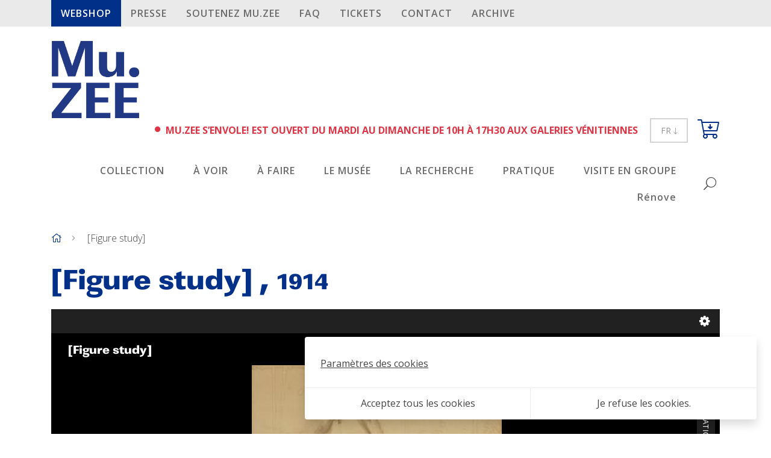

--- FILE ---
content_type: text/html; charset=UTF-8
request_url: https://www.muzee.be/fr/new-category-4/figure-study-3
body_size: 10588
content:
 <!DOCTYPE html>
<html lang="fr" class="notranslate" translate="no">
  <head>
    <meta charset="UTF-8"/>

    <title>[Figure study] | Mu.ZEE</title>
    <meta name="description" content="Voor en tijdens Wereldoorlog I maakt Georges Vantongerloo figuurstudies en portretten. Hij stelt ze tentoon en krijgt er lovende woorden voor. Pas na een vlucht naar Nederland en ontmoetingen aldaar met onder andere Schmalzigaug en Van Doesburg veranderen zijn kunstwerken ..."/>
    <meta name="keywords" content="[Figure study]"/>
    <meta http-equiv="X-UA-Compatible" content="IE=edge,chrome=1">
          <meta name="viewport" content="width=device-width, initial-scale=1.0, maximum-scale=1.0, minimum-scale=1.0">    <meta name="google" content="notranslate"/>
              <meta name="robots" content="index, follow"/>
      
    <!-- CSS STYLES -->
              <link rel="stylesheet" href="/style/css/app.css?id=1978c51d14464babfa6e" type="text/css" media="all"/>
      
    <!-- Google Tag Manager -->
      
        <script>
            // Define dataLayer and the gtag function.
            window.dataLayer = window.dataLayer || [];

            function gtag() {
                dataLayer.push(arguments);
            }

            // Set default consent to 'denied' as a placeholder
            // Determine actual values based on your own requirements
            gtag('consent', 'default', {
                'ad_storage': 'denied',
                'ad_user_data': 'denied',
                'ad_personalization': 'denied',
                'analytics_storage': 'denied',
            });
        </script>
      
            
        <script>(function (w, d, s, l, i) {
                w[l] = w[l] || [];
                w[l].push({
                    'gtm.start':
                        new Date().getTime(), event: 'gtm.js',
                });
                var f = d.getElementsByTagName(s)[0],
                    j = d.createElement(s), dl = l != 'dataLayer' ? '&l=' + l : '';
                j.async = true;
                j.src =
                    'https://www.googletagmanager.com/gtm.js?id=' + i + dl;
                f.parentNode.insertBefore(j, f);
            })(window, document, 'script', 'dataLayer', 'GTM-K5DG2V6');</script>
      
          <!-- End Google Tag Manager -->

    <!-- CSS STYLES -->
              <link rel="stylesheet" href="/style/css/app.css?id=1978c51d14464babfa6e" type="text/css" media="all"/>
      
      
              <link rel="apple-touch-icon" sizes="180x180" href="/images/icons/apple-touch-icon.png">
        <link rel="icon" type="image/png" sizes="32x32" href="/images/icons/favicon-32x32.png">
        <link rel="icon" type="image/png" sizes="16x16" href="/images/icons/favicon-16x16.png">
        <link rel="manifest" href="/images/icons/site.webmanifest">
        <link rel="mask-icon" href="/images/icons/safari-pinned-tab.svg" color="#5bbad5">
        <link rel="shortcut icon" href="/images/icons/favicon.ico">
        <meta name="msapplication-config" content="/images/icons/browserconfig.xml">
        <meta name="msapplication-TileColor" content="#ffffff">
        <meta name="theme-color" content="#5bbad5">
      

    <link rel="stylesheet" href="https://use.fontawesome.com/releases/v5.1.0/css/all.css" integrity="sha384-lKuwvrZot6UHsBSfcMvOkWwlCMgc0TaWr+30HWe3a4ltaBwTZhyTEggF5tJv8tbt" crossorigin="anonymous">
    <link rel="stylesheet" href="https://cdn.jsdelivr.net/npm/universalviewer@4.0.0/dist/uv.css"/>
    <script type="application/javascript" src="https://cdn.jsdelivr.net/npm/universalviewer@4.0.0/dist/umd/UV.js"></script>

    <!-- OPEN GRAPH VOOR FACEBOOK -->
              <meta property="og:title" content="[Figure study]"/>
        <meta property="og:url" content="http://www.muzee.be/fr/new-category-4/figure-study-3"/>
        <meta property="og:description" content="Voor en tijdens Wereldoorlog I maakt Georges Vantongerloo figuurstudies en portretten. Hij stelt ze tentoon en krijgt er lovende woorden voor. Pas na een vlucht naar Nederland en ontmoetingen aldaar met onder andere Schmalzigaug en Van Doesburg veranderen zijn kunstwerken ...">
        <meta property="og:site_name" content="Mu.ZEE">
        <meta property="og:type" content="Website"/>
        <meta property="og:locale" content="nl_NL"/>
        <meta property="og:email" content="info@muzee.be"/>
        <meta property="og:phone_number" content="+32 (0)59 50 81 18"/>
        <meta property="og:fax_number" content=""/>
        <meta property="og:latitude" content="51.2255877"/>
        <meta property="og:longitude" content="2.9145188"/>
        <meta property="og:street-address" content="Romestraat"/>
        <meta property="og:locality" content="Oostende"/>
        <meta property="og:region" content="West-Vlaanderen"/>
        <meta property="og:postal-code" content="8400"/>
        <meta property="og:country-name" content="Belgique"/>
                      <meta property="og:image" content="https://www.muzee.be//images/photolib/7311_1200x628.jpg"/>
                
                              <link rel="alternate" href="https://www.muzee.be/nl/figure-study-2" hreflang="nl-be" />
                        <link rel="alternate" href="https://www.muzee.be/fr/figure-study-3" hreflang="fr-be" />
                        <link rel="alternate" href="https://www.muzee.be/en/figure-study-5" hreflang="en" />
                
    <script type="text/javascript">
        var strSessionId = "q4m1tbu768v39u6cp34e35q384";
        var strPath = "/";
        var strAjaxPath = "/components/ajax/";
        var strLang = "fr";
        var strLabelRequired = "Champ obligatoire";
        var strLabelErrorFields = "Pas tous les champs sont remplis correctement ";
        var strThemeCssFolder = "theme";
                        var intProductPricetypeno = "0";
                var lblOrderAtLeastOne = "Veuillez commander un minimum de 1.";
                var WebsiteSettingBlnCheckStockAddCart = true;
                var WebsiteSettingBlnUseStock = true;
                var WebsiteSettingIntProductStockType = "2";
                var WebsiteSettingBlnMailOnStock = true;
                var WebsiteSettingBlnShowAddToCartQtyField = false;
                var intSizeRelatedProducts = 0;
                var strLabelGiveTitle = "Geef een titel op.";
                var intArticleno = 1992;
                var thxPage = "\/fr\/merci";
                            </script>

      
    <link rel="canonical" href="https://www.muzee.be/fr/new-category-4/figure-study-3"/>

          
  <script async src="https://www.googletagmanager.com/gtag/js?id=UA-58416355-1"></script>
  <script>
      window.dataLayer = window.dataLayer || [];

      function gtag() {
          dataLayer.push(arguments);
      }

      gtag('js', new Date());
      gtag('config', 'UA-58416355-1');
  </script>


    <script src="https://www.google.com/recaptcha/api.js" async defer></script>

        </head>
  <body>
          <!-- Google Tag Manager (noscript) -->
    <noscript>
      <iframe src="https://www.googletagmanager.com/ns.html?id=GTM-K5DG2V6"
              height="0" width="0" style="display:none;visibility:hidden"></iframe>
    </noscript>
    <!-- End Google Tag Manager (noscript) -->
      


    <div class="bg-gray-300 sticky-top">
        <div class="container">
                                    <div class="d-none d-lg-block">
                    <nav role="navigation">
        <ul class="nav  nav-pills  ">
                            <li class="d-lg-none mt-3 w-100">
                                    </li>
                                        <li class="nav-item  anchors" >
                    <a href="/fr/nosproduits" target="Huidig ven" class="nav-link fw-semi letter-spacing-1 text-uppercase border-top-0 active rounded-0" title="Webshop">
                        Webshop
                    </a>
                                    </li>
                            <li class="nav-item " >
                    <a href="/fr/presse"  class="nav-link fw-semi letter-spacing-1 text-uppercase" title="PRESSE">
                        PRESSE
                    </a>
                                    </li>
                            <li class="nav-item " >
                    <a href="/fr/soutenez-muzee" target="Huidig ven" class="nav-link fw-semi letter-spacing-1 text-uppercase" title="SOUTENEZ Mu.ZEE">
                        SOUTENEZ Mu.ZEE
                    </a>
                                    </li>
                            <li class="nav-item " >
                    <a href="/fr/questionsfrequentes"  class="nav-link fw-semi letter-spacing-1 text-uppercase" title="FAQ">
                        FAQ
                    </a>
                                    </li>
                            <li class="nav-item " >
                    <a href="/fr/prix-des-tickets-dentree" target="Huidig ven" class="nav-link fw-semi letter-spacing-1 text-uppercase" title="TICKETS">
                        TICKETS
                    </a>
                                    </li>
                            <li class="nav-item " >
                    <a href="/fr/contact-4" target="Huidig ven" class="nav-link fw-semi letter-spacing-1 text-uppercase" title="Contact">
                        Contact
                    </a>
                                    </li>
                            <li class="nav-item " >
                    <a href="/fr/tentoonstellingen-3"  class="nav-link fw-semi letter-spacing-1 text-uppercase" title="Archive">
                        Archive
                    </a>
                                    </li>
                                            </ul>
    </nav>
            </div>
                                                
                                                                                    
                                                                                            </div>
    </div>
<header>
        <div class="container">
        <div class="d-flex align-items-center align-items-lg-end justify-content-between row mt-4">
                                    <div class="logo text-primary pl-3">
                <a href="/" class="">
                        <img src="/images/photolib/2938.jpg" title="Logo Mu.ZEE" alt="Logo Mu.ZEE" class="img-fluid"/>
            </a>
            </div>


            <div class="d-flex align-items-center justify-content-end pr-3 pr-lg-0">
                    <div class="dropdown ml-sm-1 d-block d-lg-none">
                    <button class="btn btn-outline-gray-400 btn-sm text-gray-600 rounded-0 py-2 px-2 px-sm-3" type="button" id="dropdownLanguage" data-toggle="dropdown" aria-haspopup="true" aria-expanded="false">
                                                                                                FR
                                                                                        <i class="fal fa-long-arrow-down fa-sm" aria-hidden="true"></i>
            </button>
                            <div class="dropdown-menu dropdown-menu-right" aria-labelledby="dropdownLanguage">
                                                    <a href="/nl/figure-study-2" title="NL" class="dropdown-item">
                        NL
                    </a>
                                    <a href="/fr/figure-study-3" title="FR" class="dropdown-item active">
                        FR
                    </a>
                                    <a href="/en/figure-study-5" title="EN" class="dropdown-item">
                        EN
                    </a>
                                            </div>
            </div>

                                <button type="button" class="searchToggle btn btn-default d-lg-none" aria-label="Recherche" title="Recherche">
                    <i class="fal fa-search fa-lg fa-rotate-90" aria-hidden="true"></i>
                </button>

                <a href="" class="mobile-nav-toggle d-lg-none" title='Menu'>
    <i class="fal fa-bars" aria-hidden="true"></i>
</a>
                <div id="mini-cart-container-mobile" class="hover-sub d-lg-none ml-3">
    <a href="/fr/cart" class="d-block" title="Checkout ">
                    <i class="fal fa-cart-arrow-down fa-2x" aria-hidden="true"></i>
                    </a>

    </div>            </div>

            <div class="d-flex flex-column w-100 w-lg-auto">
                                <div class="d-flex align-items-center align-self-lg-end mb-4 mt-3 mt-lg-0 pl-3 pl-lg-0 pr-lg-3">

                    <strong class="d-flex text-uppercase mr-3">
                                                    <small class="align-self-start mr-2">
                                <i class="fas fa-circle fa-xs text-danger" aria-hidden="true"></i>
                            </small>
                            <span class="text-danger">
                                                                    Mu.ZEE s’envole! Est ouvert du mardi au dimanche de 10h à 17h30 aux Galeries Vénitiennes
                                                            </span>
                                            </strong>


                                                            
                        <div class="dropdown ml-sm-1 d-none d-lg-block">
                    <button class="btn btn-outline-gray-400 btn-sm text-gray-600 rounded-0 py-2 px-2 px-sm-3" type="button" id="dropdownLanguage" data-toggle="dropdown" aria-haspopup="true" aria-expanded="false">
                                                                                                FR
                                                                                        <i class="fal fa-long-arrow-down fa-sm" aria-hidden="true"></i>
            </button>
                            <div class="dropdown-menu dropdown-menu-right" aria-labelledby="dropdownLanguage">
                                                    <a href="/nl/figure-study-2" title="NL" class="dropdown-item">
                        NL
                    </a>
                                    <a href="/fr/figure-study-3" title="FR" class="dropdown-item active">
                        FR
                    </a>
                                    <a href="/en/figure-study-5" title="EN" class="dropdown-item">
                        EN
                    </a>
                                            </div>
            </div>

                    <div id="mini-cart-container" class="hover-sub ml-3 d-none d-lg-inline-block">
    <a href="/fr/cart" class="d-block" title="Checkout ">
                    <i class="fal fa-cart-arrow-down fa-2x" aria-hidden="true"></i>
                    </a>

    </div>                </div>

                <div class="d-flex flex-column flex-lg-row align-items-center justify-content-lg-end text-lg-center text-lg-left">
                        <nav role="navigation" class="w-100 d-lg-none">
        <ul class="nav  nav-pills   flex-column flex-lg-row fw-semi justify-content-lg-end product-nav d-none px-3 px-lg-0 d-lg-flex">
                            <li class="d-lg-none mt-3 w-100">
                                    </li>
                                        <li class="nav-item  anchors" >
                    <a href="/fr/nosproduits" target="Huidig ven" class="nav-link mx-xl-2 border-top border-lg-top-0 letter-spacing-1 border-top-0 active rounded-0" title="Webshop">
                        Webshop
                    </a>
                                    </li>
                            <li class="nav-item " >
                    <a href="/fr/presse"  class="nav-link mx-xl-2 border-top border-lg-top-0 letter-spacing-1" title="PRESSE">
                        PRESSE
                    </a>
                                    </li>
                            <li class="nav-item " >
                    <a href="/fr/soutenez-muzee" target="Huidig ven" class="nav-link mx-xl-2 border-top border-lg-top-0 letter-spacing-1" title="SOUTENEZ Mu.ZEE">
                        SOUTENEZ Mu.ZEE
                    </a>
                                    </li>
                            <li class="nav-item " >
                    <a href="/fr/questionsfrequentes"  class="nav-link mx-xl-2 border-top border-lg-top-0 letter-spacing-1" title="FAQ">
                        FAQ
                    </a>
                                    </li>
                            <li class="nav-item " >
                    <a href="/fr/prix-des-tickets-dentree" target="Huidig ven" class="nav-link mx-xl-2 border-top border-lg-top-0 letter-spacing-1" title="TICKETS">
                        TICKETS
                    </a>
                                    </li>
                            <li class="nav-item " >
                    <a href="/fr/contact-4" target="Huidig ven" class="nav-link mx-xl-2 border-top border-lg-top-0 letter-spacing-1" title="Contact">
                        Contact
                    </a>
                                    </li>
                            <li class="nav-item " >
                    <a href="/fr/tentoonstellingen-3"  class="nav-link mx-xl-2 border-top border-lg-top-0 letter-spacing-1" title="Archive">
                        Archive
                    </a>
                                    </li>
                                            </ul>
    </nav>

                                            <nav role="navigation" class="w-100 w-lg-auto">
        <ul class="nav  nav-pills   flex-column flex-lg-row fw-semi justify-content-lg-end product-nav d-none px-3 px-lg-0 d-lg-flex">
                            <li class="d-lg-none mt-3 w-100">
                                    </li>
                                        <li class="nav-item  hover-sub "  aria-haspopup="true" >
                    <a href="/fr/collection"  class="nav-link mx-xl-2 border-top border-lg-top-0 letter-spacing-1 border-top-0" title="COLLECTION">
                        COLLECTION
                    </a>
                                    </li>
                            <li class="nav-item  hover-sub "  aria-haspopup="true" >
                    <a href="/fr/a-voir"  class="nav-link mx-xl-2 border-top border-lg-top-0 letter-spacing-1" title="À VOIR">
                        À VOIR
                    </a>
                                    </li>
                            <li class="nav-item " >
                    <a href="/fr/agenda-3"  class="nav-link mx-xl-2 border-top border-lg-top-0 letter-spacing-1" title="À FAIRE">
                        À FAIRE
                    </a>
                                    </li>
                            <li class="nav-item  hover-sub "  aria-haspopup="true" >
                    <a href="/fr/musee"  class="nav-link mx-xl-2 border-top border-lg-top-0 letter-spacing-1" title="LE MUSÉE ">
                        LE MUSÉE 
                    </a>
                                    </li>
                            <li class="nav-item  hover-sub "  aria-haspopup="true" >
                    <a href="/fr/la-recherche"  class="nav-link mx-xl-2 border-top border-lg-top-0 letter-spacing-1" title="LA RECHERCHE">
                        LA RECHERCHE
                    </a>
                                    </li>
                            <li class="nav-item  hover-sub "  aria-haspopup="true" >
                    <a href="/fr/visite"  class="nav-link mx-xl-2 border-top border-lg-top-0 letter-spacing-1" title="PRATIQUE">
                        PRATIQUE
                    </a>
                                    </li>
                            <li class="nav-item  hover-sub "  aria-haspopup="true" >
                    <a href="/fr/visite-en-groupe--"  class="nav-link mx-xl-2 border-top border-lg-top-0 letter-spacing-1" title="VISITE EN GROUPE  ">
                        VISITE EN GROUPE  
                    </a>
                                    </li>
                            <li class="nav-item " >
                    <a href="/fr/renovation"  class="nav-link mx-xl-2 border-top border-lg-top-0 letter-spacing-1" title="Rénove">
                        Rénove
                    </a>
                                    </li>
                                            </ul>
    </nav>

                                        <button type="button" class="btn btn-default d-none d-lg-inline-block searchToggle">
                        <i class="fal fa-search fa-lg fa-rotate-90" aria-hidden="true"></i>
                    </button>
                </div>
            </div>
        </div>
    </div>
</header>

<form class="d-flex bg-gray-200"
      id="frmSearch"
      action="/fr/recherche"
      method="get"
>
    <div class="container">
                    <div class="d-flex justify-content-end">
                <button type="button" class="close" data-dismiss="frmSearch">
                    <i class="fa fa-times mt-2" aria-hidden="true"></i>
                </button>
            </div>
            <div class="d-flex mt-3 pt-3 input-group input-group-lg align-items-center">
                <input type="search" name="text" class="form-control" id="txtSearch" placeholder="Votre mot-clé" autocomplete="off" title="Votre mot-clé" value=""/>
                <div class="input-group-append">
                    <button title="Recherche" class="btn border-left-0 p-4 input-group-text btn-gray-300">
                        <div>
                            <i class="fa fa-search fa-lg" aria-hidden="true"></i>
                        </div>
                    </button>
                </div>
            </div>
                <div class="loader d-none"></div>
        <div class="suggestion border-right border-left border-bottom text-left p-3 position-absolute d-none">

        </div>
    </div>
</form>
<div class="content-container">
                <div class="container d-none d-lg-flex align-items-center justify-content-between">
        <nav aria-label="breadcrumb">
            <ol class="breadcrumb">
                <li class="breadcrumb-item">
                    <a href="/" title="Home" aria-label="Home">
                        <i class="fal fa-home"aria-hidden="true"></i>
                    </a>
                </li>
                                    <li class="breadcrumb-item">
                                                    [Figure study]
                                            </li>
                            </ol>
        </nav>
            </div>
        <main class='content' role="main"><div class="container">
    <div class="row">
        <div class="col-lg-12">
            <h1 class=" text-primary mb-4">
    [Figure study]
            ,
        <small>1914</small>
    </h1>

        </div>
    </div>

            <div class="viewer embed-responsive embed-responsive">
            <div id="uv" class="uv"></div>
        </div>
    

    <div class="row mt-5">
        <div class="col-lg-6 mb-5 mb-lg-0">
                            <div class="row">
                    <div class=" col">
    Voor en tijdens Wereldoorlog I maakt Georges Vantongerloo figuurstudies en portretten. Hij stelt ze tentoon en krijgt er lovende woorden voor. Pas na een vlucht naar Nederland en ontmoetingen aldaar met onder andere Schmalzigaug en Van Doesburg veranderen zijn kunstwerken radicaal.
</div>                </div>
                    </div>
        <div class="col-lg-6">
                <table class="table table-striped border-top-0 ">
                                    <thead>
                <tr>
                                    </tr>
                </thead>
                <tbody>
                                    <tr>
                        <th scope="row">Vervaardiger</th>
                        <td>
                                                            <a href='https://rkd.nl/explore/artists/79425' target='_blank'>Vantongerloo, Georges</a>
                                                                                </td>
                    </tr>
                                    <tr>
                        <th scope="row">Titel</th>
                        <td>
                                                            [Figure study]
                                                                                </td>
                    </tr>
                                    <tr>
                        <th scope="row">Datering</th>
                        <td>
                                                            1914
                                                                                </td>
                    </tr>
                                </tbody>
                                                <thead>
                <tr>
                                            <th colspan="2" class="h3 border-top-0"><br></th>
                                    </tr>
                </thead>
                <tbody>
                                    <tr>
                        <th scope="row">Standplaats</th>
                        <td>
                                                            In depot
                                                                                </td>
                    </tr>
                                </tbody>
                                                <thead>
                <tr>
                                            <th colspan="2" class="h3 border-top-0"><br></th>
                                    </tr>
                </thead>
                <tbody>
                                    <tr>
                        <th scope="row">Objectnaam</th>
                        <td>
                                                            aquarel
                                                                                </td>
                    </tr>
                                    <tr>
                        <th scope="row">Materiaalbeschrijving</th>
                        <td>
                                                            aquarel op papier
                                                                                </td>
                    </tr>
                                    <tr>
                        <th scope="row">Afmetingen</th>
                        <td>
                                                            39 x 49 cm (hxb)
                                                                                </td>
                    </tr>
                                    <tr>
                        <th scope="row">Opschrift</th>
                        <td>
                                                            datering midden onder 1914, signatuur middenonder G.Vantongerloo
                                                                                </td>
                    </tr>
                                </tbody>
                                                <thead>
                <tr>
                                            <th colspan="2" class="h3 border-top-0"><br></th>
                                    </tr>
                </thead>
                <tbody>
                                    <tr>
                        <th scope="row">Collectie</th>
                        <td>
                                                            Collectie Mu.ZEE
                                                                                </td>
                    </tr>
                                    <tr>
                        <th scope="row">Verwerving</th>
                        <td>
                                                            aankoop, 2012
                                                                                </td>
                    </tr>
                                    <tr>
                        <th scope="row">Objectnummer</th>
                        <td>
                                                            MZ000119
                                                                                </td>
                    </tr>
                                    <tr>
                        <th scope="row">pURI</th>
                        <td>
                                                            http://muzee.be/collection/work/id/MZ000119
                                                                                </td>
                    </tr>
                                </tbody>
                        </table>
        </div>
    </div>


            
    
    <script>
        document.addEventListener('DOMContentLoaded', function () {
            const data = {
                        manifest: "https://resourcespace.muzee.be/iiif/3/13/manifest.json",
                        embedded: true,
                    }
            uv = UV.init("uv", data)
            uv.on("configure", function ({ config, cb }) {
                cb(
                    new Promise(function (resolve) {
                        resolve({"options":{"allowStealFocus":false,"authAPIVersion":1,"bookmarkThumbHeight":150,"bookmarkThumbWidth":90,"dropEnabled":true,"footerPanelEnabled":true,"headerPanelEnabled":true,"leftPanelEnabled":true,"limitLocales":false,"metrics":[{"type":"sm","minWidth":0},{"type":"md","minWidth":768},{"type":"lg","minWidth":1024},{"type":"xl","minWidth":1280}],"multiSelectionMimeType":"application\/zip","navigatorEnabled":true,"openTemplate":"http:\/\/universalviewer.io?manifest={0}","overrideFullScreen":false,"pagingEnabled":true,"pagingOptionEnabled":true,"pessimisticAccessControl":false,"preserveViewport":false,"rightPanelEnabled":true,"saveUserSettings":false,"clickToZoomEnabled":true,"searchWithinEnabled":true,"termsOfUseEnabled":true,"theme":"uv-en-GB-theme","tokenStorage":"session","useArrowKeysToNavigate":false,"zoomToSearchResultEnabled":true,"zoomToBoundsEnabled":true},"modules":{"contentLeftPanel":{"options":{"autoExpandTreeEnabled":false,"autoExpandTreeIfFewerThan":20,"branchNodesExpandOnClick":true,"branchNodesSelectable":false,"defaultToTreeEnabled":false,"defaultToTreeIfGreaterThan":0,"elideCount":40,"expandFullEnabled":true,"galleryThumbChunkedResizingThreshold":400,"galleryThumbHeight":320,"galleryThumbLoadPadding":3,"galleryThumbWidth":200,"oneColThumbHeight":320,"oneColThumbWidth":200,"pageModeEnabled":true,"panelAnimationDuration":250,"panelCollapsedWidth":30,"panelExpandedWidth":255,"panelOpen":true,"tabOrder":"","thumbsCacheInvalidation":{"enabled":true,"paramType":"?"},"thumbsEnabled":true,"thumbsExtraHeight":8,"thumbsImageFadeInDuration":300,"thumbsLoadRange":15,"treeEnabled":true,"twoColThumbHeight":150,"twoColThumbWidth":90},"content":{"collapse":"Collapse Contents","collapseFull":"Collapse Gallery","date":"date","expand":"Expand Contents","expandFull":"Expand Gallery","index":"Index","manifestRanges":"Manifest Ranges","searchResult":"{0} search result","searchResults":"{0} search results","sortBy":"Sort By:","thumbnails":"Thumbnails","title":"Contents","volume":"volume"}},"dialogue":{"topCloseButtonEnabled":false,"content":{"close":"Close"}},"downloadDialogue":{"options":{"confinedImageSize":1000,"currentViewDisabledPercentage":90,"maxImageWidth":5000,"optionsExplanatoryTextEnabled":false,"selectionEnabled":false},"content":{"currentViewAsJpg":"Current view {0} x {1}px (jpg)","currentViewAsJpgExplanation":"Opens in a new window","download":"Download","downloadSelection":"Download Selection","downloadSelectionExplanation":"Opens a dialogue to select which pages to download.","editSettings":"Edit Settings","entireDocument":"Entire document ({0})","entireFileAsOriginal":"Entire file","noneAvailable":"No download options are available.","pagingNote":"Please turn off Two Page View for additional options.","preview":"Preview","title":"Download","wholeImageHighRes":"Whole image {0} x {1}px ({2})","wholeImageHighResExplanation":"Opens in a new window.","wholeImagesHighRes":"Whole images ({0})","wholeImagesHighResExplanation":"Opens in two new windows.","wholeImageLowResAsJpg":"Whole image {0} x {1}px (jpg)","wholeImageLowResAsJpgExplanation":"Opens in a new window."}},"footerPanel":{"options":{"autocompleteAllowWords":false,"bookmarkEnabled":false,"downloadEnabled":false,"embedEnabled":false,"feedbackEnabled":false,"fullscreenEnabled":true,"minimiseButtons":true,"moreInfoEnabled":true,"openEnabled":false,"printEnabled":false,"shareEnabled":false},"content":{"bookmark":"Add to bookmarks","download":"Download","embed":"Embed","exitFullScreen":"Exit Full Screen","feedback":"Feedback","fullScreen":"Full Screen","moreInfo":"More Information","open":"Open","share":"Share"}},"genericDialogue":{"content":{"emptyValue":"please enter a value.","invalidNumber":"Please enter a valid number.","noMatches":"No matches were found.","ok":"OK","pageNotFound":"This item does not contain a page with the number you entered. Try switching the numbering mode to 'image'.","refresh":"Refresh"}},"headerPanel":{"options":{"centerOptionsEnabled":true,"localeToggleEnabled":false,"settingsButtonEnabled":true}},"helpDialogue":{"content":{"text":"placeholder text","title":"Help"}},"moreInfoRightPanel":{"options":{"canvasDisplayOrder":"","canvasExclude":"","copyToClipboardEnabled":false,"manifestDisplayOrder":"","manifestExclude":"","panelAnimationDuration":250,"panelCollapsedWidth":30,"panelExpandedWidth":255,"panelOpen":false,"rtlLanguageCodes":"ar, ara, dv, div, he, heb, ur, urd","showAllLanguages":false,"textLimit":4,"textLimitType":"lines"},"content":{"attribution":"Attribution","canvasHeader":"About the image","collapse":"Collapse Information","collapseFull":"Collapse Gallery","copiedToClipboard":"Copied to clipboard","copyToClipboard":"Copy to clipboard","description":"Description","expand":"Expand Information","expandFull":"Expand Gallery","holdingText":"Your module goes here!","less":"less","license":"License","logo":"Logo","manifestHeader":"About the item","more":"more","noData":"No data to display","page":"Page","rangeHeader":"About this section","title":"More Information"}},"multiSelectDialogue":{"options":{"galleryThumbChunkedResizingEnabled":true,"galleryThumbChunkedResizingThreshold":400,"galleryThumbHeight":320,"galleryThumbLoadPadding":3,"galleryThumbWidth":200,"pageModeEnabled":true},"content":{"select":"Download","selectAll":"Select All","title":"Select Pages for Download"}},"pagingHeaderPanel":{"options":{"autoCompleteBoxEnabled":true,"autocompleteAllowWords":false,"galleryButtonEnabled":true,"imageSelectionBoxEnabled":false,"pageModeEnabled":false,"pagingToggleEnabled":true},"content":{"close":"Close","emptyValue":"Please enter a value","first":"First","firstImage":"First Image","firstPage":"First Page","folio":"Folio","gallery":"Gallery","go":"Go","help":"Help","image":"Image","last":"Last","lastImage":"Last Image","lastPage":"Last Page","next":"Next","nextImage":"Next Image","nextPage":"Next Page","of":"of {0}","oneUp":"Single page view","page":"Page","pageSearchLabel":"Search by Page Number","previous":"Previous","previousImage":"Previous Image","previousPage":"Previous Page","settings":"Settings","twoUp":"Two page view"}},"openSeadragonCenterPanel":{"options":{"animationTime":0.15,"autoHideControls":true,"requiredStatementEnabled":true,"blendTime":0,"constrainDuringPan":false,"controlsFadeAfterInactive":1500,"controlsFadeDelay":250,"controlsFadeLength":250,"defaultZoomLevel":0,"immediateRender":false,"maxZoomPixelRatio":1.25,"navigatorPosition":"BOTTOM_RIGHT","pageGap":50,"showHomeControl":false,"trimAttributionCount":150,"visibilityRatio":0.5},"content":{"attribution":"Attribution","goHome":"Go Home","imageUnavailable":"Image Unavailable","next":"Next","previous":"Previous","rotateRight":"Rotate Right","zoomIn":"Zoom In","zoomOut":"Zoom Out"}},"searchFooterPanel":{"options":{"elideDetailsTermsCount":20,"elideResultsTermsCount":10,"forceImageMode":false,"pageModeEnabled":true,"positionMarkerEnabled":true},"content":{"clearSearch":"Clear","defaultLabel":"-","displaying":"{0} {1} of {2}","enterKeyword":"Enter Keyword","image":"image","imageCaps":"Image","instanceFound":"1 instance of '{0}' found","instancesFound":"{0} instances of '{1}' found","nextResult":"Next Result","page":"page","pageCaps":"Page","previousResult":"Previous Result","print":"Print","resultFoundFor":"result found for","resultsFoundFor":"results found for","searchWithin":"Search within this item:"}}},"localisation":{"label":"English (GB)","locales":[{"name":"cy-GB","label":"Cymraeg"},{"name":"en-GB","label":"English (GB)"},{"name":"fr-FR","label":"Fran\u00e7ais (FR)"},{"name":"pl-PL","label":"Polski"},{"name":"sv-SE","label":"Svenska"}]},"content":{"authCORSError":"Your browser does not support CORS, please upgrade to view this content.","authorisationFailedMessage":"Your log-in attempt did not appear to be successful. Please try again.","canvasIndexOutOfRange":"Canvas index out of range.","fallbackDegradedLabel":"Login","fallbackDegradedMessage":"Please log in to view this content at full resolution.","forbiddenResourceMessage":"Your current access rights are insufficient to view this image","mediaViewer":"Media Viewer","skipToDownload":"Skip to downloads and alternative formats","termsOfUse":"Terms of Use"}});
                    })
                );
            });
        })

    </script>
</div></main></div><footer>
  <div class="container">
    <div class="border-top mt-3 pt-4">
      <div class="row">
        <div class="col-lg-4 col-xxl-5">
          <div class="row">
            <div class="col-12 col-xxl-8">
                                                            <address>
            <a class="d-block" rel="noreferrer">
                            <h3 class="text-primary fw-light">
                    Mu.ZEE waait uit
                </h3>
                    </a>
                    <span class=" font-weight-bold">
                            Nouvelle addresse! : Galeries vénitiennes,
                        Parijsstraat
                            2
                                                        - à partir du 28.06.2025
                    </span>
        <br/>
                <span>
            8400 Oostende
        </span>
        </address>

            <div class="d-flex align-items-center">
            <small>
            <a href="http://www.facebook.com/MuZEEOostende/" title="Facebook" rel="external" class="mr-3">
                        <picture>
                                                                    <img src="/images/photolib/sth/1581/fb.png"
                     alt="fb" title="fb"
                     class="img-fluid"/>
                        </picture>
            </a>
        </small>
            <small>
            <a href="http://www.youtube.com/user/MUZEEOostende" title="YouTube" rel="external" class="mr-3">
                        <picture>
                                                                    <img src="/images/photolib/sth/1583/yt.png"
                     alt="yt" title="yt"
                     class="img-fluid"/>
                        </picture>
            </a>
        </small>
            <small>
            <a href="http://www.instagram.com/mu.zee/" title="Instagram" rel="external" class="mr-3">
                        <picture>
                                                                    <img src="/images/photolib/sth/2054/insta.png"
                     alt="Insta" title="Insta"
                     class="img-fluid"/>
                        </picture>
            </a>
        </small>
            <small>
            <a href="http://www.linkedin.com/company/muzee-oostende/" title="LinkedIn" rel="external" class="mr-3">
                        <picture>
                                                                    <img src="/images/photolib/sth/7768/linkedin.png"
                     alt="LinkedIn" title="LinkedIn"
                     class="img-fluid"/>
                        </picture>
            </a>
        </small>
    </div>
                                </div>
          </div>

                          <div class="row">
                <div class="col-12 col-xxl-10">
                  <strong class="d-block text-uppercase mt-4 mb-3">
                      
                  </strong>
                  <p class="font-weight-light text-white">
                      
                  </p>

                  <form class="newsletter d-block mt-4 needs-validation w-100" id="frmNewsletter" novalidate>
                    <div class="custom-control custom-checkbox mb-2">
                      <input type="checkbox" class="custom-control-input" id="optin" required>
                      <label class="custom-control-label d-block" for="optin">
                          Accepter des termes et conditions
                      </label>
                    </div>

                    <div class="input-group d-flex position-relative justify-content-end">

                      <input type="email" name="txtEmailNewsletter" placeholder="Adresse e-mail" class="form-control p-3 font-weight-bold" required/>
                      <div class="invalid-feedback m-0">
                        <span class="d-flex align-self-end position-absolute">
                            Entrez votre adresse e-mail.
                        </span>
                      </div>

                      <div class="d-flex align-items-center position-absolute h-100 z-index-5">
                        <button type="submit" class="btn bg-third border-0 h-100 text-white shadow-none">
                          <i class="fal fa-paper-plane fa-1x font-size-lg"></i>
                        </button>
                      </div>
                    </div>
                  </form>
                </div>
              </div>
                                                      <div style="max-width: 400px;">
                <div class="row justify-content-start">
                                                          <div class="col-6 mt-4">
                              <picture>
                                                                    <img src="/images/photolib/500x300/10672/stadoostende.png"
                     alt="stadoostende" title="stadoostende"
                     class="img-fluid"/>
                        </picture>
                  </div>
                                                          <div class="col-6 mt-4">
                              <picture>
                                                                    <img src="/images/photolib/500x300/10673/bank-delen.png"
                     alt="Bank Delen" title="Bank Delen"
                     class="img-fluid"/>
                        </picture>
                  </div>
                                    </div>
              </div>
                    </div>

        <div class="col-lg-8 col-xxl-7">
          <div class="row">
                                                    <div class="col-12 col-sm-4 col-lg-3 col-xl-4 mb-3">
                      <strong class="d-block text-uppercase mt-2 mb-3">
                          PRATIQUE
                      </strong>
                                          <nav role="navigation">
    <ul class="nav  flex-column row">
                                  <li class="nav-item">
                <a href="/fr/visite#prix-des-tickets-dentree" class="nav-link py-0" title="TICKETS">
                    TICKETS
                </a>

                                </li>
                          <li class="nav-item">
                <a href="/fr/visite#galeries-venitiennes" class="nav-link py-0" title="Galeries Vénitiennes">
                    Galeries Vénitiennes
                </a>

                                </li>
                          <li class="nav-item">
                <a href="/fr/visite#contact-4" class="nav-link py-0" title="Contact">
                    Contact
                </a>

                                </li>
                                </ul>
  </nav>
                    </div>
                                      <div class="col-12 col-sm-4 col-lg-3 col-xl-4 mb-3">
                      <strong class="d-block text-uppercase mt-2 mb-3">
                          Expositions
                      </strong>
                                          <nav role="navigation">
    <ul class="nav  flex-column row">
                                  <li class="nav-item">
                <a href="/fr/expositions-1#archiver" class="nav-link py-0" title="Les archives">
                    Les archives
                </a>

                                </li>
                                </ul>
  </nav>
                    </div>
                                      <div class="col-12 col-sm-4 col-lg-3 col-xl-4 mb-3">
                      <strong class="d-block text-uppercase mt-2 mb-3">
                          COLLECTION
                      </strong>
                                          <nav role="navigation">
    <ul class="nav  flex-column row">
                                  <li class="nav-item">
                <a href="/fr/collection#notre-collection" class="nav-link py-0" title="Collection">
                    Collection
                </a>

                                </li>
                          <li class="nav-item">
                <a href="/fr/collection#ouvres-maitresses" class="nav-link py-0" title="Œuvres maîtresses">
                    Œuvres maîtresses
                </a>

                                </li>
                          <li class="nav-item">
                <a href="/fr/collection#gestion-des-images" class="nav-link py-0" title="Gestion des images">
                    Gestion des images
                </a>

                                </li>
                          <li class="nav-item">
                <a href="/fr/collection#procedure-de-pret" class="nav-link py-0" title="PROCÉDURE DE PRÊT">
                    PROCÉDURE DE PRÊT
                </a>

                                </li>
                                </ul>
  </nav>
                    </div>
                                      <div class="col-12 col-sm-4 col-lg-3 col-xl-4 mb-3">
                      <strong class="d-block text-uppercase mt-2 mb-3">
                          LA RECHERCHE
                      </strong>
                                          <nav role="navigation">
    <ul class="nav  flex-column row">
                                  <li class="nav-item">
                <a href="/fr/la-recherche#bibliotheque-" class="nav-link py-0" title="Bibliothèque ">
                    Bibliothèque 
                </a>

                                </li>
                          <li class="nav-item">
                <a href="/fr/la-recherche#trajectoire-de-valorisation-2018-2019" class="nav-link py-0" title="Traject de valorisation ">
                    Traject de valorisation 
                </a>

                                </li>
                          <li class="nav-item">
                <a href="/fr/la-recherche#ensorspilliaertpermeke-ontsloten-1" class="nav-link py-0" title="Ensor|Spilliaert|Permeke déverrouillé">
                    Ensor|Spilliaert|Permeke déverrouillé
                </a>

                                </li>
                          <li class="nav-item">
                <a href="/fr/la-recherche#permeke-tout-en-nuances" class="nav-link py-0" title="Permeke tout en nuances">
                    Permeke tout en nuances
                </a>

                                </li>
                          <li class="nav-item">
                <a href="/fr/la-recherche#ouvres-sur-papier" class="nav-link py-0" title="Œuvres sur papier">
                    Œuvres sur papier
                </a>

                                </li>
                          <li class="nav-item">
                <a href="/fr/la-recherche#les-archives-james-ensor" class="nav-link py-0" title="Les Archives James Ensor">
                    Les Archives James Ensor
                </a>

                                </li>
                                </ul>
  </nav>
                    </div>
                                      <div class="col-12 col-sm-4 col-lg-3 col-xl-4 mb-3">
                      <strong class="d-block text-uppercase mt-2 mb-3">
                          LE MUSÉE 
                      </strong>
                                          <nav role="navigation">
    <ul class="nav  flex-column row">
                                  <li class="nav-item">
                <a href="/fr/musee#qui-sommes-nous" class="nav-link py-0" title="Notre mission">
                    Qui sommes-nous?
                </a>

                                </li>
                          <li class="nav-item">
                <a href="/fr/musee#notre-organisation" class="nav-link py-0" title="Qui est qui">
                    Notre organisation
                </a>

                                </li>
                          <li class="nav-item">
                <a href="/fr/musee#conseil-dadministration" class="nav-link py-0" title="Conseil dadministration">
                    Conseil d'administration
                </a>

                                </li>
                          <li class="nav-item">
                <a href="/fr/musee#le-batiment-1" class="nav-link py-0" title="Le bâtiment">
                    Le bâtiment
                </a>

                                </li>
                          <li class="nav-item">
                <a href="/fr/musee#postes-vacants" class="nav-link py-0" title="Postes vacants">
                    Postes vacants
                </a>

                                </li>
                          <li class="nav-item">
                <a href="/fr/musee#benevoles" class="nav-link py-0" title="Bénévoles">
                    Bénévoles
                </a>

                                </li>
                          <li class="nav-item">
                <a href="/fr/musee#security-2" class="nav-link py-0" title="Sécurité">
                    Security
                </a>

                                </li>
                                </ul>
  </nav>
                    </div>
                                      <div class="col-12 col-sm-4 col-lg-3 col-xl-4 mb-3">
                      <strong class="d-block text-uppercase mt-2 mb-3">
                          VISITE EN GROUPE  
                      </strong>
                                          <nav role="navigation">
    <ul class="nav  flex-column row">
                                  <li class="nav-item">
                <a href="/fr/visite-en-groupe--#visite--il-fait-dimanche-sur-la-mer" class="nav-link py-0" title="Visite  Il fait dimanche sur la mer!">
                    Visite  Il fait dimanche sur la mer!
                </a>

                                </li>
                          <li class="nav-item">
                <a href="/fr/visite-en-groupe--#enseignement-secondaire--formation-des-enseignants" class="nav-link py-0" title="Enseignement secondaire  formation des enseignants">
                    Enseignement secondaire & formation des enseignants
                </a>

                                </li>
                          <li class="nav-item">
                <a href="/fr/visite-en-groupe--#enseignement-primaire-1" class="nav-link py-0" title="Enseignement primaire">
                    Enseignement primaire
                </a>

                                </li>
                          <li class="nav-item">
                <a href="/fr/visite-en-groupe--#enseignement-prescolaire" class="nav-link py-0" title="Enseignement préscolaire">
                    Enseignement préscolaire
                </a>

                                </li>
                                </ul>
  </nav>
                    </div>
                                          </div>
        </div>
      </div>
    </div>
  </div>

  <div class="container">
    <div class="d-flex flex-column flex-lg-row align-items-lg-center justify-content-between pb-6 pb-md-0 border-top  pt-4 my-4">
                                      <nav role="navigation">
    <ul class="nav  row">
                                  <li class="nav-item">
                <a href="/fr/nieuwitem1-1" class="nav-link letter-spacing-1 small font-weight-semi text-uppercase py-0" title="Privacy  cookie policy">
                    Privacy & cookie policy
                </a>

                                </li>
                          <li class="nav-item">
                <a href="/fr/termesetconditions" class="nav-link letter-spacing-1 small font-weight-semi text-uppercase py-0" title="Termes et conditions ">
                    Termes et conditions 
                </a>

                                </li>
                          <li class="nav-item">
                <a href="/fr/reglement-des-visiteurs" class="nav-link letter-spacing-1 small font-weight-semi text-uppercase py-0" title="Règlement des visiteurs">
                    Règlement des visiteurs
                </a>

                                </li>
                          <li class="nav-item">
                <a href="/fr/conseil-dadministration" class="nav-link letter-spacing-1 small font-weight-semi text-uppercase py-0" title="Conseil dadministration">
                    Conseil d'administration
                </a>

                                </li>
                          <li class="nav-item">
                <a href="/fr/disclaimer-1" class="nav-link letter-spacing-1 small font-weight-semi text-uppercase py-0" title="Disclaimer">
                    Disclaimer
                </a>

                                </li>
                                      <li class="nav-item d-none">
            <a href="#" class="nav-link letter-spacing-1 small font-weight-semi text-uppercase py-0" data-cookie="settings" title="{ Paramètres des cookies}">
                Paramètres des cookies
            </a>
          </li>
            </ul>
  </nav>
        
                  <div class="mt-3 mt-lg-0">
                                Mu.ZEE 
                                              Romestraat
                                              11
                                              8400
                                              Oostende
                        </div>
            </div>
  </div>
</footer>
  <script type="text/javascript"
          src="/javascript/build/manifest.js?id=d91051ea7d0c9bd1981e"></script>
  <script type="text/javascript"
          src="/javascript/build/vendor.js?id=3319d88eea016c087386"></script>
  <script type="text/javascript"
          src="/javascript/build/app.js?id=623d2e6a15f1347457f4"></script>
  <script type="text/javascript"
          src="/javascript/build/pages/product.js?id=35427b6ddfa994f52544"></script>
</body>
</html>

--- FILE ---
content_type: application/javascript; charset=utf-8
request_url: https://cdn.jsdelivr.net/npm/universalviewer@4.0.0/dist/umd/3558.ed8c5444c0f9b4485b8c.js
body_size: 76956
content:
"use strict";(self.webpackChunkUV=self.webpackChunkUV||[]).push([[3558],{9294:(A,n,e)=>{e.d(n,{Z:()=>l});var t=e(4015),i=e.n(t),o=e(3645),a=e.n(o)()(i());a.push([A.id,'.uv .overlay {\n  color: #000;\n}\n.uv .overlay .middle .content .heading {\n  color: #000000;\n  font-size: 18px;\n  font-weight: bold;\n  margin: 15px 0px 0px 0px;\n  padding: 0 0 10px 0;\n}\n.uv .overlay.share {\n  width: 280px;\n  padding: 0 0 0 8px;\n}\n.uv .overlay.share .middle .content .tabs {\n  padding: 5px 0 0 0;\n  line-height: normal;\n  font-size: 0px;\n}\n.uv .overlay.share .middle .content .tabs .tab {\n  line-height: normal;\n  color: #565656;\n  font-size: 12px;\n  display: inline-block;\n  text-align: center;\n  line-height: 22px;\n  height: 22px;\n  overflow: hidden;\n  width: 75px;\n  margin: 0;\n  cursor: pointer;\n  text-decoration: none;\n  user-select: none;\n}\n.uv .overlay.share .middle .content .tabs .tab:hover {\n  border-bottom: 1px solid #10819A;\n  color: #000;\n  margin-bottom: -1px;\n  font-weight: bold;\n  height: 23px;\n  line-height: 23px;\n  text-decoration: none;\n}\n.uv .overlay.share .middle .content .tabs .tab.first {\n  margin: 0 0 0 10px;\n}\n.uv .overlay.share .middle .content .tabs .tab.on {\n  border-bottom: 1px solid #10819A;\n  color: #000;\n  margin-bottom: -1px;\n  font-weight: bold;\n  height: 23px;\n  line-height: 23px;\n}\n.uv .overlay.share .middle .content .tabsContent {\n  padding: 10px 0 5px 0;\n  border-top: 1px solid #efefef;\n}\n.uv .overlay.share .middle .content .tabsContent .header {\n  margin-bottom: 5px;\n  font-size: 11px;\n}\n.uv .overlay.share .middle .content .tabsContent .shareView .shareInput {\n  width: 100%;\n  background: #efefef;\n  border: 1px solid #9a9a9a;\n  font-size: 11px;\n}\n.uv .overlay.share .middle .content .tabsContent .shareView .shareLink {\n  display: block;\n  overflow: hidden;\n  height: 18px;\n  text-overflow: ellipsis;\n}\n.uv .overlay.share .middle .content .tabsContent .shareView .shareFrame {\n  width: 240px;\n  border: none;\n  height: 30px;\n  margin-top: 5px;\n}\n.uv .overlay.share .middle .content .tabsContent .embedView .code {\n  width: 100%;\n  background: #efefef;\n  border: 1px solid #9a9a9a;\n  font-size: 11px;\n}\n.uv .overlay.share .middle .content .tabsContent .embedView .customSize {\n  overflow: hidden;\n  padding-top: 10px;\n}\n.uv .overlay.share .middle .content .tabsContent .embedView .customSize .size {\n  padding: 0 5px 0 0;\n}\n.uv .overlay.share .middle .content .tabsContent .embedView .customSize .x {\n  padding: 0 5px 0 5px;\n}\n.uv .overlay.share .middle .content .tabsContent .embedView .customSize select {\n  height: 25px;\n  min-width: 80px;\n  padding: 4px;\n  font-size: 11px;\n}\n.uv .overlay.share .middle .content .tabsContent .embedView .customSize input {\n  display: inline-block;\n  width: 50px;\n  height: 21px;\n  font-size: 11px;\n}\n.uv .overlay.share .middle .content .footer {\n  overflow: hidden;\n}\n.uv .overlay.share .middle .content .footer a {\n  font-size: 11px;\n  display: block;\n  float: left;\n  line-height: 30px;\n}\n.uv .overlay.share .middle .content .footer a.imageBtn {\n  width: 30px;\n  height: 30px;\n}\n.uv .overlay.share .middle .content .footer a.iiif {\n  background-image: url("[data-uri]");\n  background-repeat: no-repeat;\n  margin-right: 5px;\n}\n.uv .overlay.moreInfo {\n  width: 260px;\n  padding: 0 0 0 8px;\n}\n.uv .overlay.moreInfo .content .iiif-metadata-component {\n  height: 200px;\n  overflow: auto;\n}\n.uv .overlay.moreInfo .content .iiif-metadata-component .items {\n  padding-left: 0px;\n}\n.uv .overlay.moreInfo .content .iiif-metadata-component .items .item .value {\n  color: #000;\n}\n.uv .overlay.download {\n  width: 260px;\n  padding: 0 0 0 8px;\n}\n.uv .overlay.download .middle .content .noneAvailable {\n  padding: 10px 0 10px 0;\n}\n.uv .overlay.download .middle .content .pagingNote {\n  padding: 10px 0 0 0;\n}\n.uv .overlay.download .middle .content > h2:nth-of-type(1) {\n  padding-top: 0px;\n}\n.uv .overlay.download .middle .content h2 {\n  margin: 0;\n  padding: 10px 0 10px 0;\n}\n.uv .overlay.download .middle .content .pages {\n  margin: 0.5rem 0 1rem 0;\n  display: flex;\n  justify-content: center;\n}\n.uv .overlay.download .middle .content .pages .page {\n  width: 50px;\n  height: 70px;\n  background: #efefef;\n  position: relative;\n  cursor: pointer;\n}\n.uv .overlay.download .middle .content .pages .page.left {\n  margin-right: 6px;\n}\n.uv .overlay.download .middle .content .pages .page.selected {\n  background: #9a9a9a;\n  box-shadow: inset 0 0 10px #5a5a5a;\n}\n.uv .overlay.download .middle .content .pages .page.selected .label {\n  color: #fff;\n}\n.uv .overlay.download .middle .content .pages .page .label {\n  position: absolute;\n  bottom: 0;\n  width: 46px;\n  padding-left: 4px;\n  white-space: nowrap;\n  overflow: hidden;\n  text-overflow: ellipsis;\n}\n.uv .overlay.download .middle .content ol.options {\n  padding: 0;\n}\n.uv .overlay.download .middle .content ol.options li {\n  margin: 0;\n  padding: 2px 0 2px 0;\n}\n.uv .overlay.download .middle .content ol.options li button {\n  width: 100%;\n  height: 100%;\n  padding: 0;\n  border: none;\n  background: none;\n  text-align: left;\n  color: #10819A;\n  cursor: pointer;\n}\n.uv .overlay.download .middle .content ol.options li button:hover {\n  text-decoration: underline;\n}\n.uv .overlay.download .middle .footer {\n  padding: 15px 0 0 0;\n}\n.uv .overlay.download .middle .footer button {\n  width: 100%;\n  height: 100%;\n  padding: 0;\n  border: none;\n  background: none;\n  text-align: left;\n  color: #10819A;\n  cursor: pointer;\n}\n.uv .overlay.download .middle .footer button:hover {\n  text-decoration: underline;\n}\n.uv .overlay.help {\n  width: 470px;\n  height: 250px;\n}\n.uv .overlay.help .scroll {\n  height: 180px;\n}\n.uv .overlay.help .bottom {\n  background: none;\n}\n.uv .overlay.settings {\n  width: 470px;\n  height: 250px;\n}\n.uv .overlay.settings .scroll {\n  height: 180px;\n}\n.uv .overlay.settings .scroll .setting {\n  margin-bottom: 10px;\n}\n.uv .overlay.settings .scroll .setting select {\n  height: 25px;\n  min-width: 100px;\n  padding: 4px;\n  font-size: 11px;\n}\n.uv .overlay.settings .scroll .setting input {\n  margin: 0 5px 0 0;\n}\n.uv .overlay.settings .scroll .setting label {\n  margin: 0 5px 0 0;\n}\n.uv .overlay.settings .version {\n  float: left;\n}\n.uv .overlay.settings .website {\n  float: right;\n}\n.uv .overlay.settings .bottom {\n  background: none;\n}\n.uv .overlay.externalContent {\n  width: 470px;\n  height: 300px;\n}\n.uv .overlay.externalContent .middle .content {\n  width: 470px;\n  height: 300px;\n  overflow: hidden;\n}\n.uv .overlay.externalContent .middle .content iframe {\n  overflow: auto;\n  border: none;\n}\n.uv .overlay.externalContent .bottom {\n  background: none;\n}\n.uv .overlay.clickthrough {\n  width: 470px;\n  height: 250px;\n}\n.uv .overlay.clickthrough .message {\n  height: 180px;\n}\n.uv .overlay.clickthrough .message.loading {\n  background-image: url(\'[data-uri]\');\n  background-repeat: no-repeat;\n  background-position: 50% 50%;\n}\n.uv .overlay.clickthrough .message .heading {\n  border-bottom: none;\n  font-size: 12px;\n}\n.uv .overlay.clickthrough .bottom {\n  background: none;\n}\n.uv .overlay.login {\n  width: 470px;\n  height: 250px;\n}\n.uv .overlay.login .message {\n  height: 180px;\n}\n.uv .overlay.login .message .heading {\n  border-bottom: none !important;\n  font-size: 12px !important;\n}\n.uv .overlay.login .message .warning {\n  display: block;\n  background-color: #FFB81D;\n  font-weight: bold;\n  padding: 10px 10px 10px 10px;\n  margin-bottom: 10px;\n}\n.uv .overlay.login .bottom {\n  background: none;\n}\n.uv .overlay.auth {\n  width: 470px;\n  height: 250px;\n}\n.uv .overlay.auth .message {\n  height: 180px;\n}\n.uv .overlay.auth .message .heading {\n  border-bottom: none !important;\n  font-size: 12px !important;\n}\n.uv .overlay.auth .message .warning {\n  display: block;\n  background-color: #FFB81D;\n  font-weight: bold;\n  padding: 10px 10px 10px 10px;\n  margin-bottom: 10px;\n}\n.uv .overlay.auth .bottom {\n  background: none;\n}\n@media only screen and (min-width: 0px) {\n  .uv .overlay.share {\n    padding: 0 0 0 8px;\n  }\n  .uv .overlay.download {\n    padding: 0 0 0 8px;\n  }\n  .uv .overlay.moreInfo {\n    padding: 0 0 0 8px;\n  }\n  .uv .overlay.auth {\n    width: 250px;\n    height: 250px;\n  }\n}\n.iiif-metadata-component .groups .group .header {\n  font-weight: bold;\n}\n.iiif-metadata-component .groups .group .items .header {\n  color: #14a4c3;\n  border-bottom: 1px solid #14a4c3;\n  margin: 15px 10px 0 0;\n}\n.iiif-metadata-component .groups .group .items .item {\n  padding: 0;\n  margin: 0 0 20px 0;\n}\n.iiif-metadata-component .groups .group .items .item .label {\n  color: #9a9a9a;\n  border-bottom: 1px solid #343434;\n  margin: 15px 10px 0 0;\n}\n.iiif-metadata-component .groups .group .items .item .label .copyText {\n  position: relative;\n  float: right;\n  display: none;\n  width: 15px;\n  height: 15px;\n  cursor: pointer;\n  background-image: url("[data-uri]");\n}\n.iiif-metadata-component .groups .group .items .item .label .copiedText {\n  display: none;\n  position: absolute;\n  top: 18px;\n  right: -10px;\n  white-space: nowrap;\n  padding: 4px;\n  text-transform: none;\n  background-color: #343434;\n  z-index: 1;\n  border: 1px solid #9a9a9a;\n  border-radius: 2px;\n  color: #000;\n}\n.iiif-metadata-component .groups .group .items .item .value {\n  color: #000;\n  margin: 5px 10px 0 0;\n  overflow: hidden;\n  word-wrap: break-word;\n  line-height: 1.6em;\n}\n.iiif-metadata-component .groups .group .items .item .value [data-uv-navigate] {\n  color: #14a4c3;\n  cursor: pointer;\n}\n.iiif-metadata-component .groups .group .items .item .value [data-uv-navigate]:hover {\n  text-decoration: underline;\n  color: #22c5e8;\n}\n.iiif-metadata-component .groups .group .items .item .value a.toggle {\n  color: #14a4c3;\n  font-weight: normal;\n}\n.iiif-metadata-component .groups .group .items .item .value a.toggle:hover {\n  color: #22c5e8;\n}\n.iiif-metadata-component .groups .group .items .item .value a.toggle.more,\n.iiif-metadata-component .groups .group .items .item .value a.toggle.less {\n  font-variant: small-caps;\n}\n.iiif-metadata-component .groups .group .items .item .value img {\n  max-width: 100px;\n}\n.iiif-metadata-component .groups .group .items .item a.value {\n  display: block;\n  color: #26b5cc;\n}\n.uv .rightPanel .top .title {\n  text-transform: uppercase;\n}\n.uv .rightPanel .content {\n  padding: 10px 10px 10px 10px;\n}\n.uv .rightPanel .main {\n  overflow: auto;\n  color: #fff;\n}\n.uv .rightPanel .main.loading {\n  background-image: url(\'[data-uri]\');\n  background-repeat: no-repeat;\n  background-position: 50% 50%;\n}\n.uv .rightPanel .main .noData {\n  padding: 0 10px 20px 10px;\n}\n.uv .rightPanel .main .groups {\n  padding: 10px 10px 20px 10px;\n}\n.uv .rightPanel .main .groups .group .header {\n  text-transform: uppercase;\n}\n.uv .rightPanel .main .groups .items .header {\n  font-size: 11px;\n  text-transform: uppercase;\n}\n.uv .rightPanel .main .groups .items .item .header {\n  font-size: 11px;\n  text-transform: uppercase;\n}\n.uv .rightPanel .main .groups .items .item .value {\n  color: #fff;\n}\n.uv .rightPanel .main .groups [data-uv-navigate] {\n  color: #10819A;\n  cursor: pointer;\n}\n.uv .rightPanel .main .groups [data-uv-navigate]:hover {\n  text-decoration: underline;\n  color: #15a8c8;\n}\n.uv-icon-first {\n  background-image: url("[data-uri]");\n  background-repeat: no-repeat;\n  display: inline-block;\n  height: 30px;\n  vertical-align: middle;\n  width: 30px;\n  cursor: pointer;\n}\n.uv-icon-prev {\n  background-image: url("[data-uri]");\n  background-repeat: no-repeat;\n  display: inline-block;\n  height: 30px;\n  vertical-align: middle;\n  width: 30px;\n  cursor: pointer;\n}\n.uv-icon-next {\n  background-image: url("[data-uri]");\n  background-repeat: no-repeat;\n  display: inline-block;\n  height: 30px;\n  vertical-align: middle;\n  width: 30px;\n  cursor: pointer;\n}\n.uv-icon-last {\n  background-image: url("[data-uri]");\n  background-repeat: no-repeat;\n  display: inline-block;\n  height: 30px;\n  vertical-align: middle;\n  width: 30px;\n  cursor: pointer;\n}\n.uv-icon-one-up {\n  background-image: url("[data-uri]");\n  background-repeat: no-repeat;\n  display: inline-block;\n  height: 30px;\n  vertical-align: middle;\n  width: 30px;\n  cursor: pointer;\n}\n.uv-icon-two-up {\n  background-image: url("[data-uri]");\n  background-repeat: no-repeat;\n  display: inline-block;\n  height: 30px;\n  vertical-align: middle;\n  width: 30px;\n  cursor: pointer;\n}\n.uv-icon-gallery {\n  background-image: url("[data-uri]");\n  background-repeat: no-repeat;\n  display: inline-block;\n  height: 30px;\n  vertical-align: middle;\n  width: 30px;\n  cursor: pointer;\n}\n.uv .headerPanel {\n  color: #000;\n}\n.uv .headerPanel button.btn.imageBtn {\n  padding-left: 2px;\n  padding-right: 2px;\n}\n.uv .headerPanel button.btn.imageBtn.first i,\n.uv .headerPanel button.btn.imageBtn.prev i,\n.uv .headerPanel button.btn.imageBtn.next i,\n.uv .headerPanel button.btn.imageBtn.last i {\n  background-color: #565656;\n}\n.uv .headerPanel button.btn.imageBtn.first i:hover,\n.uv .headerPanel button.btn.imageBtn.prev i:hover,\n.uv .headerPanel button.btn.imageBtn.next i:hover,\n.uv .headerPanel button.btn.imageBtn.last i:hover {\n  background-color: #343434;\n}\n.uv .headerPanel button.btn.imageBtn.disabled,\n.uv .headerPanel button.btn.imageBtn.disabled:hover,\n.uv .headerPanel button.btn.imageBtn.disabled i,\n.uv .headerPanel button.btn.imageBtn.disabled i:hover {\n  background-color: transparent;\n}\n.uv .headerPanel .centerOptions .image-selectionbox-options {\n  float: left;\n  margin: 0 0 0 0;\n}\n.uv .headerPanel .centerOptions .image-selectionbox {\n  height: 30px;\n}\n.uv .headerPanel .centerOptions .prevOptions {\n  float: left;\n  margin: 0 15px 0 0;\n}\n.uv .headerPanel .centerOptions .mode {\n  float: left;\n  margin: 12px 0 0 0;\n}\n.uv .headerPanel .centerOptions .search {\n  float: left;\n  margin: 6px 0 0 5px;\n  width: 113px;\n}\n.uv .headerPanel .centerOptions .search .searchText {\n  border: none;\n  padding: 0 0 0 2px;\n}\n.uv .headerPanel .centerOptions .nextOptions {\n  float: left;\n  margin: 0 0 0 15px;\n}\n.uv .headerPanel .centerOptions .mode input {\n  float: left;\n}\n.uv .headerPanel .centerOptions .mode label {\n  clear: none;\n  width: 30px;\n  margin: 0 0 0 0;\n  padding: 0;\n  float: left;\n  font-size: 11px;\n  line-height: 18px;\n  text-align: right;\n}\n.uv .headerPanel .centerOptions .mode label.disabled {\n  color: #9a9a9a;\n}\n.uv .headerPanel .centerOptions.modeOptionsDisabled {\n  width: 280px;\n}\n.uv .headerPanel .centerOptions .autocompleteText {\n  width: 30px;\n  height: 19px;\n  line-height: 19px;\n  float: left;\n  font-size: 11px;\n  padding: 0;\n  margin-top: 6px;\n  color: black;\n}\n.uv .headerPanel .centerOptions .autocomplete {\n  position: absolute;\n  background: #fff;\n  width: 60px;\n  border: 2px solid #ffffff;\n  list-style-type: none;\n  -webkit-margin-before: 0px;\n  -webkit-margin-after: 0px;\n  -webkit-margin-start: 0px;\n  -webkit-margin-end: 0px;\n  -webkit-padding-start: 0px;\n  margin: 0;\n  padding: 0;\n  max-height: 150px;\n  overflow-y: auto;\n  overflow-x: hidden;\n  z-index: 1000;\n}\n.uv .headerPanel .centerOptions .autocomplete .result {\n  padding: 4px;\n  width: 270px;\n  overflow: hidden;\n}\n.uv .headerPanel .centerOptions .autocomplete .result.loading {\n  background-image: url(\'[data-uri]\');\n  background-repeat: no-repeat;\n  background-position: 4px 4px;\n  height: 25px;\n}\n.uv .headerPanel .centerOptions .autocomplete .result.selected {\n  background: #efefef;\n}\n.uv .headerPanel .rightOptions .pagingToggleButtons {\n  float: left;\n}\n.uv .headerPanel .rightOptions .pagingToggleButtons .one-up {\n  opacity: 1;\n  filter: alpha(opacity=100);\n}\n.uv .headerPanel .rightOptions .pagingToggleButtons .one-up.on {\n  opacity: 0.75;\n  filter: alpha(opacity=75);\n}\n.uv .headerPanel .rightOptions .pagingToggleButtons .two-up {\n  opacity: 1;\n  filter: alpha(opacity=100);\n}\n.uv .headerPanel .rightOptions .pagingToggleButtons .two-up.on {\n  opacity: 0.75;\n  filter: alpha(opacity=75);\n}\n.uv .headerPanel .rightOptions .gallery {\n  opacity: 1;\n  filter: alpha(opacity=100);\n}\n.uv .headerPanel .rightOptions .gallery.on {\n  opacity: 0.75;\n  filter: alpha(opacity=75);\n}\n.uv .headerPanel .rightOptions .localeToggle {\n  color: #fff;\n  text-decoration: none;\n  font-size: 14px;\n  float: left;\n  margin: 4px 8px 4px 8px;\n  cursor: pointer;\n}\n.uv .headerPanel .rightOptions .localeToggle:link,\n.uv .headerPanel .rightOptions .localeToggle:visited,\n.uv .headerPanel .rightOptions .localeToggle:hover,\n.uv .headerPanel .rightOptions .localeToggle:active {\n  color: #fff;\n  text-decoration: none;\n}\n.uv .headerPanel .searchText {\n  width: 30px;\n  height: 19px;\n  line-height: 19px;\n  float: left;\n  font-size: 11px;\n  padding: 0;\n  margin-top: 6px;\n}\n.uv .headerPanel .total {\n  float: left;\n  display: block;\n  height: 18px;\n  line-height: 18px;\n  margin: 6px 5px 0 5px;\n  width: 41px;\n  font-size: 11px;\n  overflow: hidden;\n}\n.uv-iiif-extension-host.uv-openseadragon-extension .centerPanel .content {\n  position: relative;\n}\n.uv-iiif-extension-host.uv-openseadragon-extension .centerPanel .content .displayregion {\n  border: 2px solid #fff !important;\n}\n.uv-iiif-extension-host.uv-openseadragon-extension .centerPanel .content .viewer {\n  margin: 0 8px 0 8px;\n}\n.uv-iiif-extension-host.uv-openseadragon-extension .centerPanel .content .viewer .navigator.extraMargin {\n  margin: 0 30px 0 0 !important;\n}\n.uv-iiif-extension-host.uv-openseadragon-extension .centerPanel .content .viewer .openseadragon-container > div:not(.openseadragon-canvas):first {\n  display: none;\n}\n@media only screen and (min-width: 1280px) {\n  .uv-iiif-extension-host.uv-openseadragon-extension .centerPanel .content .viewer .openseadragon-container > div:not(.openseadragon-canvas):first {\n    display: block;\n  }\n}\n.uv-iiif-extension-host.uv-openseadragon-extension .centerPanel .content .viewer .paging.btn {\n  position: absolute !important;\n  width: 30px;\n  height: 90px;\n  background-repeat: no-repeat;\n  background-color: #000;\n  background-position: 0px 50%;\n  cursor: pointer;\n  padding: 0px;\n  border: none;\n  -webkit-border-radius: 0;\n  -moz-border-radius: 0;\n  -o-border-radius: 0;\n  border-radius: 0;\n}\n.uv-iiif-extension-host.uv-openseadragon-extension .centerPanel .content .viewer .paging.btn.vertical {\n  height: 30px;\n  width: 90px;\n  background-position: 50% 0;\n}\n.uv-iiif-extension-host.uv-openseadragon-extension .centerPanel .content .viewer .paging.btn.prev {\n  background-image: url("[data-uri]");\n  left: 0;\n}\n.uv-iiif-extension-host.uv-openseadragon-extension .centerPanel .content .viewer .paging.btn.prev.disabled {\n  background-image: url("[data-uri]");\n}\n.uv-iiif-extension-host.uv-openseadragon-extension .centerPanel .content .viewer .paging.btn.prev.vertical {\n  background-image: url("[data-uri]");\n  left: 0;\n  top: 0;\n}\n.uv-iiif-extension-host.uv-openseadragon-extension .centerPanel .content .viewer .paging.btn.prev.vertical.disabled {\n  background-image: url("[data-uri]");\n}\n.uv-iiif-extension-host.uv-openseadragon-extension .centerPanel .content .viewer .paging.btn.prev.vertical.down {\n  background-image: url("[data-uri]");\n}\n.uv-iiif-extension-host.uv-openseadragon-extension .centerPanel .content .viewer .paging.btn.prev.vertical.down.disabled {\n  background-image: url("[data-uri]");\n}\n.uv-iiif-extension-host.uv-openseadragon-extension .centerPanel .content .viewer .paging.btn.next {\n  background-image: url("[data-uri]");\n  right: 0;\n}\n.uv-iiif-extension-host.uv-openseadragon-extension .centerPanel .content .viewer .paging.btn.next.disabled {\n  background-image: url("[data-uri]");\n}\n.uv-iiif-extension-host.uv-openseadragon-extension .centerPanel .content .viewer .paging.btn.next.vertical {\n  background-image: url("[data-uri]");\n  left: 0;\n  top: 0;\n  margin-left: 15px;\n}\n.uv-iiif-extension-host.uv-openseadragon-extension .centerPanel .content .viewer .paging.btn.next.vertical.disabled {\n  background-image: url("[data-uri]");\n}\n.uv-iiif-extension-host.uv-openseadragon-extension .centerPanel .content .viewer .paging.btn.next.vertical.up {\n  background-image: url("[data-uri]");\n}\n.uv-iiif-extension-host.uv-openseadragon-extension .centerPanel .content .viewer .paging.btn.next.vertical.up.disabled {\n  background-image: url("[data-uri]");\n}\n.uv-iiif-extension-host.uv-openseadragon-extension .centerPanel .content .viewer .zoomIn {\n  display: none !important;\n}\n@media only screen and (min-width: 1280px) {\n  .uv-iiif-extension-host.uv-openseadragon-extension .centerPanel .content .viewer .zoomIn {\n    display: inline-block !important;\n    cursor: pointer !important;\n    background-image: url("[data-uri]") !important;\n    width: 28px;\n    height: 28px;\n  }\n  .uv-iiif-extension-host.uv-openseadragon-extension .centerPanel .content .viewer .zoomIn img {\n    display: none;\n  }\n  .uv-iiif-extension-host.uv-openseadragon-extension .centerPanel .content .viewer .zoomIn:focus {\n    outline: auto 2px Highlight;\n    outline: auto 5px -webkit-focus-ring-color;\n    outline-offset: -2px;\n  }\n}\n.uv-iiif-extension-host.uv-openseadragon-extension .centerPanel .content .viewer .zoomOut {\n  display: none !important;\n}\n@media only screen and (min-width: 1280px) {\n  .uv-iiif-extension-host.uv-openseadragon-extension .centerPanel .content .viewer .zoomOut {\n    display: inline-block !important;\n    cursor: pointer !important;\n    background-image: url("[data-uri]") !important;\n    width: 28px;\n    height: 28px;\n  }\n  .uv-iiif-extension-host.uv-openseadragon-extension .centerPanel .content .viewer .zoomOut img {\n    display: none;\n  }\n  .uv-iiif-extension-host.uv-openseadragon-extension .centerPanel .content .viewer .zoomOut:focus {\n    outline: auto 2px Highlight;\n    outline: auto 5px -webkit-focus-ring-color;\n    outline-offset: -2px;\n  }\n}\n.uv-iiif-extension-host.uv-openseadragon-extension .centerPanel .content .viewer .goHome {\n  cursor: pointer !important;\n}\n.uv-iiif-extension-host.uv-openseadragon-extension .centerPanel .content .viewer div[title="Rotate left"] {\n  display: none !important;\n}\n.uv-iiif-extension-host.uv-openseadragon-extension .centerPanel .content .viewer .rotate {\n  display: none !important;\n}\n@media only screen and (min-width: 1280px) {\n  .uv-iiif-extension-host.uv-openseadragon-extension .centerPanel .content .viewer .rotate {\n    display: inline-block !important;\n    cursor: pointer !important;\n    background-image: url("[data-uri]") !important;\n    width: 28px;\n    height: 28px;\n  }\n  .uv-iiif-extension-host.uv-openseadragon-extension .centerPanel .content .viewer .rotate img {\n    display: none;\n  }\n  .uv-iiif-extension-host.uv-openseadragon-extension .centerPanel .content .viewer .rotate:focus {\n    outline: auto 2px Highlight;\n    outline: auto 5px -webkit-focus-ring-color;\n    outline-offset: -2px;\n  }\n}\n.uv-iiif-extension-host.uv-openseadragon-extension .centerPanel .content .viewer div[title="Previous page"] {\n  display: none !important;\n}\n.uv-iiif-extension-host.uv-openseadragon-extension .centerPanel .content .viewer div[title="Next page"] {\n  display: none !important;\n}\n.uv-iiif-extension-host.uv-openseadragon-extension .centerPanel .content .spinner {\n  position: absolute;\n  width: 27px;\n  height: 27px;\n  border-radius: 27px;\n  background-image: url(\'[data-uri]\');\n  background-repeat: no-repeat;\n  background-position: 50% 50%;\n}\n.uv-iiif-extension-host.uv-openseadragon-extension .centerPanel .content .annotationRect {\n  background-color: #326b78;\n  opacity: 0.5;\n  filter: alpha(opacity=50);\n}\n.uv-iiif-extension-host.uv-openseadragon-extension .centerPanel .content .annotationRect.current {\n  background-color: #11d4ff;\n}\n.uv-iiif-extension-host.uv-openseadragon-extension .centerPanel .content .annotationPin {\n  background-image: url("data:image/svg+xml,%3Csvg%20width%3D%2229%22%20height%3D%2236%22%20viewBox%3D%220%200%2029%2036%22%20fill%3D%22none%22%20xmlns%3D%22http%3A%2F%2Fwww.w3.org%2F2000%2Fsvg%22%3E%0A%3Cg%20filter%3D%22url(%23filter0_d_1914_1906)%22%3E%0A%3Cpath%20d%3D%22M12.5%202C5.5975%202%200%207.43652%200%2014.141C0%2020.9505%205.85938%2027.7812%2012.5%2033.25C19.1406%2027.7812%2025%2020.9505%2025%2014.141C25%207.43652%2019.4025%202%2012.5%202Z%22%20fill%3D%22white%22%2F%3E%0A%3C%2Fg%3E%0A%3Cdefs%3E%0A%3Cfilter%20id%3D%22filter0_d_1914_1906%22%20x%3D%220%22%20y%3D%220%22%20width%3D%2229%22%20height%3D%2235.25%22%20filterUnits%3D%22userSpaceOnUse%22%20color-interpolation-filters%3D%22sRGB%22%3E%0A%3CfeFlood%20flood-opacity%3D%220%22%20result%3D%22BackgroundImageFix%22%2F%3E%0A%3CfeColorMatrix%20in%3D%22SourceAlpha%22%20type%3D%22matrix%22%20values%3D%220%200%200%200%200%200%200%200%200%200%200%200%200%200%200%200%200%200%20127%200%22%20result%3D%22hardAlpha%22%2F%3E%0A%3CfeOffset%20dx%3D%222%22%2F%3E%0A%3CfeGaussianBlur%20stdDeviation%3D%221%22%2F%3E%0A%3CfeComposite%20in2%3D%22hardAlpha%22%20operator%3D%22out%22%2F%3E%0A%3CfeColorMatrix%20type%3D%22matrix%22%20values%3D%220%200%200%200%200%200%200%200%200%200%200%200%200%200%200%200%200%200%200.25%200%22%2F%3E%0A%3CfeBlend%20mode%3D%22normal%22%20in2%3D%22BackgroundImageFix%22%20result%3D%22effect1_dropShadow_1914_1906%22%2F%3E%0A%3CfeBlend%20mode%3D%22normal%22%20in%3D%22SourceGraphic%22%20in2%3D%22effect1_dropShadow_1914_1906%22%20result%3D%22shape%22%2F%3E%0A%3C%2Ffilter%3E%0A%3C%2Fdefs%3E%0A%3C%2Fsvg%3E%0A") !important;\n  width: 28px !important;\n  height: 37px !important;\n  background-position-x: 1px;\n  transform: translate(-45%, -90%);\n  overflow: hidden;\n  cursor: pointer;\n}\n.uv-iiif-extension-host.uv-openseadragon-extension .centerPanel .content .annotationPin span {\n  color: #2a2a2a;\n  user-select: none;\n  display: block;\n  width: 95%;\n  text-align: center;\n  margin-top: 8px;\n  font-size: 11px;\n}\n.uv-iiif-extension-host.uv-openseadragon-extension .openseadragon-canvas {\n  outline: none;\n}\n.iiif-gallery-component *,\n.iiif-gallery-component *:before,\n.iiif-gallery-component *:after {\n  -webkit-box-sizing: border-box;\n  -moz-box-sizing: border-box;\n  box-sizing: border-box;\n}\n.iiif-gallery-component .header {\n  overflow: hidden;\n  height: 45px;\n}\n.iiif-gallery-component .header .left {\n  float: left;\n  overflow: hidden;\n}\n.iiif-gallery-component .header .right {\n  float: right;\n  overflow: hidden;\n}\n.iiif-gallery-component .header .right .multiSelectOptions .multiSelectAll {\n  float: left;\n}\n.iiif-gallery-component .header .right .multiSelectOptions .select {\n  margin-left: 10px;\n}\n.iiif-gallery-component .header .btn {\n  float: left;\n  width: 30px;\n  height: 30px;\n}\n.iiif-gallery-component .header .btn.size-up {\n  margin-left: 5px;\n}\n.iiif-gallery-component .header .btn.size-down {\n  margin-right: 5px;\n}\n.iiif-gallery-component .header input[type="range"] {\n  float: left;\n  margin-top: 12px;\n  width: 100px;\n}\n.iiif-gallery-component .main {\n  overflow: auto;\n  overflow-x: hidden;\n  height: 1000px;\n}\n.iiif-gallery-component .main .thumbs {\n  margin-right: 10px;\n  overflow: hidden;\n  position: relative;\n}\n.iiif-gallery-component .main .thumbs.multiSelect .thumb input {\n  display: none;\n}\n.iiif-gallery-component .main .thumbs.multiSelect .thumb .wrap.multiSelected {\n  background: none;\n  border: 2px solid transparent;\n}\n.iiif-gallery-component .main .thumbs.multiSelect .thumb.insideScrollArea input {\n  display: block;\n}\n.iiif-gallery-component .main .thumbs.multiSelect .thumb.insideScrollArea .wrap.multiSelected {\n  border: 2px solid #14a4c3;\n}\n.iiif-gallery-component .main .thumbs .thumb {\n  margin: 0 7px 7px 0;\n}\n.iiif-gallery-component .main .thumbs .thumb .wrap {\n  border: 2px solid transparent;\n  padding: 2px;\n}\n.iiif-gallery-component .main .thumbs .thumb .wrap img {\n  display: none;\n}\n.iiif-gallery-component .main .thumbs .thumb .info span {\n  color: transparent;\n  padding: 2px 0 0 0;\n}\n.iiif-gallery-component .main .thumbs .thumb .info .searchResults {\n  background: none;\n}\n.iiif-gallery-component .main .thumbs .thumb.selected .wrap {\n  border: 2px solid transparent;\n}\n.iiif-gallery-component .main .thumbs .thumb.insideScrollArea .wrap {\n  border: 2px solid #373737;\n}\n.iiif-gallery-component .main .thumbs .thumb.insideScrollArea .wrap img {\n  display: block;\n}\n.iiif-gallery-component .main .thumbs .thumb.insideScrollArea .info span {\n  color: #fff;\n}\n.iiif-gallery-component .main .thumbs .thumb.insideScrollArea .info .searchResults {\n  color: #14a4c3;\n  background-image: url("[data-uri]");\n  background-repeat: no-repeat;\n  background-position-x: 0px;\n  background-position-y: 3px;\n}\n.iiif-gallery-component .main .thumbs .thumb.insideScrollArea.selected .wrap {\n  border: 2px solid #fff;\n}\n.iiif-gallery-component .main .thumbs .thumb.insideScrollArea.searchpreview .wrap {\n  border: 2px solid #26b5cc;\n}\n.iiif-gallery-component .main .thumbs .thumb {\n  float: left;\n  cursor: pointer;\n}\n.iiif-gallery-component .main .thumbs .thumb .wrap {\n  overflow: hidden;\n  text-align: center;\n  background: none;\n  position: relative;\n}\n.iiif-gallery-component .main .thumbs .thumb .wrap.loading {\n  background-image: url(\'[data-uri]\');\n  background-repeat: no-repeat;\n  background-position: 50% 50%;\n}\n.iiif-gallery-component .main .thumbs .thumb .wrap.hidden {\n  background-image: url("[data-uri]");\n  background-repeat: no-repeat;\n  background-position-x: 50%;\n  background-position-y: 50%;\n}\n.iiif-gallery-component .main .thumbs .thumb .wrap img {\n  max-width: 100%;\n  max-height: 100%;\n}\n.iiif-gallery-component .main .thumbs .thumb .wrap input {\n  position: absolute;\n  cursor: pointer;\n  top: 0px;\n  left: 0px;\n}\n.iiif-gallery-component .main .thumbs .thumb .info {\n  overflow: hidden;\n}\n.iiif-gallery-component .main .thumbs .thumb .info span {\n  font-size: 11px;\n  display: block;\n  overflow-x: hidden;\n  text-overflow: ellipsis;\n  white-space: nowrap;\n}\n.iiif-gallery-component .main .thumbs .thumb .info .index,\n.iiif-gallery-component .main .thumbs .thumb .info .label {\n  float: left;\n}\n.iiif-gallery-component .main .thumbs .thumb .info .searchResults {\n  display: none;\n  float: right;\n  width: 32px;\n  padding-left: 14px;\n}\n.iiif-gallery-component .main .thumbs .thumb.placeholder .wrap {\n  background-image: url("[data-uri]");\n  background-repeat: no-repeat;\n  background-position-x: 50%;\n  background-position-y: 50%;\n}\n.iiif-gallery-component .main .thumbs.multiSelect .thumb .wrap.multiSelected {\n  background: #14a4c3;\n}\n.iiif-gallery-component .main .thumbs.multiSelect .thumb .wrap.multiSelected .thumbImage {\n  opacity: 0.35;\n  filter: alpha(opacity=35);\n}\n.iiif-gallery-component .main .thumbs.left-to-right .thumb {\n  float: left;\n}\n.iiif-gallery-component .main .thumbs.right-to-left .thumb {\n  float: right;\n}\n.iiif-gallery-component .main {\n  overflow: auto;\n  overflow-x: hidden;\n}\n.iiif-tree-component {\n  overflow: auto;\n  color: auto;\n}\n.iiif-tree-component .toggle {\n  cursor: pointer;\n  margin-top: 3px;\n  margin-right: 5px;\n  display: block;\n  float: left;\n  height: 10px;\n  width: 10px;\n  background-image: url("[data-uri]");\n}\n.iiif-tree-component .toggle.expanded {\n  background-image: url("[data-uri]");\n}\n.iiif-tree-component .toggle.multiSelect {\n  margin-left: 5px;\n}\n.iiif-tree-component .spacer {\n  margin-top: 3px;\n  margin-right: 5px;\n  display: block;\n  float: left;\n  height: 10px;\n  width: 10px;\n}\n.iiif-tree-component input.multiSelect {\n  margin-top: 0px;\n  margin-right: 5px;\n  display: block;\n  float: left;\n  height: 13px;\n  width: 13px;\n}\n.iiif-tree-component ul.tree,\n.iiif-tree-component ul.tree ul {\n  list-style: none;\n  margin: 0;\n  padding: 0;\n}\n.iiif-tree-component ul.tree ul {\n  margin-left: 15px;\n}\n.iiif-tree-component ul.tree li {\n  margin: 0;\n  padding: 2px 0 2px 0;\n  overflow: hidden;\n}\n.iiif-tree-component ul.tree li a {\n  display: block;\n  overflow: hidden;\n}\n.iiif-tree-component ul li a.selected {\n  color: lightblue !important;\n}\n.uv .leftPanel .views {\n  /* .thumbsView .thumbs .thumb .wrap.audio {\n                background-image: data-uri("../img/audio.png");\n            }\n            .thumbsView .thumbs .thumb .wrap.video {\n                background-image: data-uri("../img/video.png");\n            } */\n}\n.uv .leftPanel .views .thumbsView {\n  overflow: auto;\n  height: 100%;\n}\n.uv .leftPanel .views .thumbsView .thumbs {\n  overflow: hidden;\n  position: relative;\n  width: 210px;\n}\n.uv .leftPanel .views .thumbsView .thumbs .thumb {\n  cursor: pointer;\n  min-height: 100px;\n}\n.uv .leftPanel .views .thumbsView .thumbs .thumb .wrap {\n  box-sizing: border-box;\n  border: 2px solid transparent;\n  padding: 2px;\n  overflow: hidden;\n  text-align: center;\n}\n.uv .leftPanel .views .thumbsView .thumbs .thumb .wrap.loadingFailed {\n  /* background-image: data-uri("../img/error.png"); */\n  background-repeat: no-repeat;\n  background-position-x: 50%;\n  background-position-y: 50%;\n}\n.uv .leftPanel .views .thumbsView .thumbs .thumb .wrap.hidden {\n  /* background-image: data-uri("../img/hidden_thumb.png"); */\n  background-repeat: no-repeat;\n  background-position-x: 50%;\n  background-position-y: 50%;\n}\n.uv .leftPanel .views .thumbsView .thumbs .thumb .wrap img {\n  display: block;\n  max-width: 100%;\n  max-height: 100%;\n}\n.uv .leftPanel .views .thumbsView .thumbs .thumb.selected .wrap {\n  border: 2px solid white;\n}\n.uv .leftPanel .views .thumbsView .thumbs .thumb.searchpreview .wrap {\n  border: 2px solid;\n}\n.uv .leftPanel .views .thumbsView .thumbs .thumb .info {\n  overflow: hidden;\n}\n.uv .leftPanel .views .thumbsView .thumbs .thumb .info span {\n  font-size: 0.75rem;\n  display: block;\n  padding: 2px 0 0 0;\n}\n.uv .leftPanel .views .thumbsView .thumbs .thumb .info .index {\n  float: left;\n}\n.uv .leftPanel .views .thumbsView .thumbs .thumb .info .label {\n  float: left;\n  overflow-x: hidden;\n  text-overflow: ellipsis;\n  white-space: nowrap;\n}\n.uv .leftPanel .views .thumbsView .thumbs .thumb .info .searchResults {\n  float: right;\n  width: 35px;\n  overflow-x: hidden;\n  text-overflow: ellipsis;\n  padding-left: 14px;\n  /* background-image: data-uri("../img/search_result.png"); */\n  background-repeat: no-repeat;\n  background-position-x: 0px;\n  background-position-y: 3px;\n}\n.uv .leftPanel .views .thumbsView .thumbs .thumb.placeholder .wrap {\n  /* background-image: data-uri("../img/unavailable.png"); */\n  background-repeat: no-repeat;\n  background-position-x: 50%;\n  background-position-y: 50%;\n}\n.uv .leftPanel .views .thumbsView .thumbs .thumb.oneCol {\n  margin: 0 0 7px 0;\n}\n.uv .leftPanel .views .thumbsView .thumbs .thumb.oneCol .label {\n  width: 178px;\n}\n.uv .leftPanel .views .thumbsView .thumbs .thumb.oneCol .wrap {\n  float: left;\n  width: 98px;\n  max-height: 182px;\n}\n.uv .leftPanel .views .thumbsView .thumbs .thumb.oneCol .info {\n  width: 113px;\n  float: left;\n  margin: 0 0 0 7px;\n}\n.uv .leftPanel .views .thumbsView .thumbs .thumb.oneCol .info .searchResults {\n  clear: left;\n  float: left;\n  margin: 7px 0 0 0;\n}\n.uv .leftPanel .views .thumbsView .thumbs .thumb.twoCol {\n  margin: 0 7px 7px 0;\n}\n.uv .leftPanel .views .thumbsView .thumbs .thumb.twoCol .label {\n  width: 63px;\n}\n.uv .leftPanel .views .thumbsView .thumbs .thumb.twoCol .wrap {\n  width: 98px;\n  max-height: 182px;\n}\n.uv .leftPanel .views .thumbsView .thumbs .separator {\n  height: 1px;\n  clear: both;\n  border: none;\n}\n.uv .leftPanel .views .thumbsView .thumbs.left-to-right.paged .thumb.first {\n  float: right;\n}\n.uv .leftPanel .views .thumbsView .thumbs.left-to-right .thumb {\n  float: left;\n}\n.uv .leftPanel .views .thumbsView .thumbs.right-to-left .thumb {\n  float: right;\n}\n.uv .leftPanel .top .title {\n  text-transform: uppercase;\n}\n.uv .leftPanel .tabs {\n  height: 25px;\n  border-bottom: 1px solid #373737;\n}\n.uv .leftPanel .tabs .tab {\n  color: #fff;\n  background-color: #212121;\n  display: inline-block;\n  text-align: center;\n  line-height: 22px;\n  height: 22px;\n  overflow: hidden;\n  width: 75px;\n  margin: 0;\n  cursor: pointer;\n  white-space: nowrap;\n  text-overflow: ellipsis;\n}\n.uv .leftPanel .tabs .tab.first {\n  margin: 0 0 0 10px;\n}\n.uv .leftPanel .tabs .tab.on {\n  border: 1px solid #373737;\n  border-bottom: 1px solid #212121;\n  color: #10819A;\n  margin-bottom: -1px;\n  height: 25px;\n  line-height: 25px;\n}\n.uv .leftPanel .tabsContent {\n  padding: 10px 10px 10px 10px;\n}\n.uv .leftPanel .tabsContent .options {\n  padding: 0 0 10px 0;\n}\n.uv .leftPanel .tabsContent .options .top {\n  overflow: hidden;\n  height: auto;\n}\n.uv .leftPanel .tabsContent .options .bottom {\n  overflow: hidden;\n}\n.uv .leftPanel .tabsContent .options .bottom .left {\n  float: left;\n}\n.uv .leftPanel .tabsContent .options .bottom .left .treeView {\n  padding: 5px 0 0 0;\n}\n.uv .leftPanel .tabsContent .options .bottom .left .treeView span {\n  display: block;\n  float: left;\n  color: #fff;\n  padding: 5px 4px 0 0;\n  font-size: 11px;\n}\n.uv .leftPanel .tabsContent .options .bottom .left .treeView select {\n  float: left;\n  font-size: 11px;\n}\n.uv .leftPanel .tabsContent .options .bottom .right {\n  float: right;\n  overflow: hidden;\n}\n.uv .leftPanel .tabsContent .options .bottom .right .multiSelect .multiSelectAll {\n  float: left;\n}\n.uv .leftPanel .tabsContent .options .bottom .right .multiSelect .btn {\n  margin-left: 10px;\n}\n.uv .leftPanel .tabsContent .btn-group .btn {\n  padding: 0 5px 0 5px;\n  background: #565656;\n  color: #9a9a9a;\n  width: 55px;\n}\n.uv .leftPanel .tabsContent .btn-group .btn.on {\n  background: #ddd;\n  color: #000;\n}\n.uv .leftPanel .views .treeView {\n  font-weight: normal;\n  overflow: auto;\n}\n.uv .leftPanel .views .treeView .iiif-tree-component ul li a.selected {\n  color: #10819A !important;\n}\n.uv.browser-Explorer .leftPanel .views .galleryView .header input[type="range"] {\n  margin-top: -11px;\n}\n.uv.browser-Firefox .leftPanel .views .galleryView .header input[type="range"] {\n  margin-top: 9px;\n  overflow: hidden;\n}\n.uv-iiif-extension-host.uv-openseadragon-extension .footerPanel .searchResults {\n  position: relative;\n  height: 60px;\n  padding: 30px 9px 0 9px;\n}\n.uv-iiif-extension-host.uv-openseadragon-extension .footerPanel .searchResults .line {\n  background: #565656;\n  height: 2px;\n}\n.uv-iiif-extension-host.uv-openseadragon-extension .footerPanel .searchResults .searchResultPlacemarker {\n  position: absolute;\n  background: url("[data-uri]");\n  height: 24px;\n  width: 18px;\n  cursor: pointer;\n  margin: -24 0 0 -9;\n}\n.uv-iiif-extension-host.uv-openseadragon-extension .footerPanel .searchResults .searchResultPlacemarker.hover {\n  background: url("[data-uri]");\n}\n.uv-iiif-extension-host.uv-openseadragon-extension .footerPanel .searchResults .searchResultPlacemarker.current {\n  background: url("[data-uri]");\n}\n.uv-iiif-extension-host.uv-openseadragon-extension .footerPanel .searchResults .positionPlacemarker {\n  position: absolute;\n  background: url("[data-uri]");\n  height: 24px;\n  width: 18px;\n  margin: 2px 0 0 -9px;\n  cursor: pointer;\n}\n.uv-iiif-extension-host.uv-openseadragon-extension .footerPanel .searchResults .placeMarkerDetails {\n  position: absolute;\n  width: 200px;\n  z-index: 10;\n  margin: 13px 0 0 9px;\n  background: #fff;\n  cursor: pointer;\n}\n.uv-iiif-extension-host.uv-openseadragon-extension .footerPanel .searchResults .placeMarkerDetails .heading {\n  color: #000;\n  font-size: 11px;\n  font-weight: bold;\n  background-position: 0 1px;\n  background-repeat: no-repeat;\n  margin: 5px;\n  padding: 0 5px 5px 0;\n  text-transform: none;\n}\n.uv-iiif-extension-host.uv-openseadragon-extension .footerPanel .searchResults .placeMarkerDetails p {\n  font-size: 11px;\n  font-weight: bold;\n  margin: 5px 5px 5px 5px;\n  padding: 0;\n  color: #000;\n}\n.uv-iiif-extension-host.uv-openseadragon-extension .footerPanel .searchResults .placeMarkerDetails .top {\n  display: inline;\n}\n.uv-iiif-extension-host.uv-openseadragon-extension .footerPanel .searchResults .placeMarkerDetails .bottom {\n  display: inline;\n}\n.uv-iiif-extension-host.uv-openseadragon-extension .footerPanel .searchResults .label {\n  position: absolute;\n  color: #fff;\n  margin: 8px 15px 0 15px;\n  min-width: 160px;\n}\n.uv-iiif-extension-host.uv-openseadragon-extension .footerPanel .searchResults .label.left {\n  text-align: right;\n}\n.uv-iiif-extension-host.uv-openseadragon-extension .footerPanel .searchResults .label.right {\n  text-align: left;\n}\n.uv-iiif-extension-host.uv-openseadragon-extension .footerPanel .search {\n  position: relative;\n  background-color: #212121;\n  height: 32px;\n}\n.uv-iiif-extension-host.uv-openseadragon-extension .footerPanel .search .searchTextContainer {\n  background: #fff;\n  float: left;\n  width: 270px;\n  position: relative;\n}\n.uv-iiif-extension-host.uv-openseadragon-extension .footerPanel .search .searchTextContainer .autocomplete {\n  position: absolute;\n  background: #fff;\n  width: 270px;\n  border: 2px solid #ffffff;\n  list-style-type: none;\n  -webkit-margin-before: 0px;\n  -webkit-margin-after: 0px;\n  -webkit-margin-start: 0px;\n  -webkit-margin-end: 0px;\n  -webkit-padding-start: 0px;\n  margin: 0;\n  padding: 0;\n  max-height: 300px;\n  overflow-y: auto;\n  overflow-x: hidden;\n}\n.uv-iiif-extension-host.uv-openseadragon-extension .footerPanel .search .searchTextContainer .autocomplete .result {\n  padding: 4px;\n  width: 270px;\n  overflow: hidden;\n}\n.uv-iiif-extension-host.uv-openseadragon-extension .footerPanel .search .searchTextContainer .autocomplete .result.loading {\n  background-image: url(\'[data-uri]\');\n  background-repeat: no-repeat;\n  background-position: 4px 4px;\n  height: 25px;\n}\n.uv-iiif-extension-host.uv-openseadragon-extension .footerPanel .search .searchTextContainer .autocomplete .result.selected {\n  background: #efefef;\n}\n.uv-iiif-extension-host.uv-openseadragon-extension .footerPanel .search .searchTextContainer .searchText {\n  width: 245px;\n  margin: 1px 0 0 0;\n  font-size: 12px;\n  height: 22px;\n  line-height: 22px;\n  padding: 0;\n  float: left;\n  border: none;\n  color: black;\n}\n.uv-iiif-extension-host.uv-openseadragon-extension .footerPanel .search .searchTextContainer .searchText.searching {\n  background: url("[data-uri]");\n  background-repeat: no-repeat;\n  background-position: right 3px;\n}\n.uv-iiif-extension-host.uv-openseadragon-extension .footerPanel .search .searchTextContainer .imageButton.searchButton {\n  background: url("[data-uri]");\n  background-repeat: no-repeat;\n  height: 18px;\n  width: 18px;\n  margin: 2px 2px 0 0;\n  border: 0;\n  float: right;\n  cursor: pointer;\n}\n.uv-iiif-extension-host.uv-openseadragon-extension .footerPanel .searchOptions {\n  position: absolute;\n  width: 420px;\n  margin: 4px 0 0 0;\n}\n.uv-iiif-extension-host.uv-openseadragon-extension .footerPanel .searchOptions .label {\n  color: #fff;\n  font-weight: bold;\n  padding: 0 10px 0 0;\n  margin: 4px 0 0 0;\n  float: left;\n}\n.uv-iiif-extension-host.uv-openseadragon-extension .footerPanel .searchPager {\n  position: relative;\n  background-color: #212121;\n  height: 32px;\n  overflow: hidden;\n}\n.uv-iiif-extension-host.uv-openseadragon-extension .footerPanel .searchPager .controls {\n  position: absolute;\n  margin-top: 1px;\n  width: 585px;\n}\n.uv-iiif-extension-host.uv-openseadragon-extension .footerPanel .searchPager .controls button {\n  border: none;\n  background: transparent;\n  color: inherit;\n}\n.uv-iiif-extension-host.uv-openseadragon-extension .footerPanel .searchPager .controls .previousResult {\n  -webkit-touch-callout: none;\n  /* iOS Safari */\n  -webkit-user-select: none;\n  /* Chrome/Safari/Opera */\n  -khtml-user-select: none;\n  /* Konqueror */\n  -moz-user-select: none;\n  /* Firefox */\n  -ms-user-select: none;\n  /* Internet Explorer/Edge */\n  user-select: none;\n  /* Non-prefixed version, currently\n                                  not supported by any browser */\n  background-image: url("[data-uri]");\n  background-repeat: no-repeat;\n  height: 30px;\n  cursor: pointer;\n  color: #fff;\n  text-decoration: none;\n  background-position: left center;\n  padding-left: 25px;\n  padding-right: 10px;\n  line-height: 30px;\n  float: left;\n  margin: 0 10px 0 0;\n  border: 0;\n  background-color: #000;\n}\n.uv-iiif-extension-host.uv-openseadragon-extension .footerPanel .searchPager .controls .previousResult:link,\n.uv-iiif-extension-host.uv-openseadragon-extension .footerPanel .searchPager .controls .previousResult:visited,\n.uv-iiif-extension-host.uv-openseadragon-extension .footerPanel .searchPager .controls .previousResult:hover,\n.uv-iiif-extension-host.uv-openseadragon-extension .footerPanel .searchPager .controls .previousResult:active {\n  color: #fff;\n  text-decoration: none;\n}\n.uv-iiif-extension-host.uv-openseadragon-extension .footerPanel .searchPager .controls .previousResult:hover {\n  background-color: #000;\n}\n.uv-iiif-extension-host.uv-openseadragon-extension .footerPanel .searchPager .controls .previousResult.disabled {\n  opacity: 0.25;\n  filter: alpha(opacity=25);\n}\n.uv-iiif-extension-host.uv-openseadragon-extension .footerPanel .searchPager .controls .nextResult {\n  -webkit-touch-callout: none;\n  /* iOS Safari */\n  -webkit-user-select: none;\n  /* Chrome/Safari/Opera */\n  -khtml-user-select: none;\n  /* Konqueror */\n  -moz-user-select: none;\n  /* Firefox */\n  -ms-user-select: none;\n  /* Internet Explorer/Edge */\n  user-select: none;\n  /* Non-prefixed version, currently\n                                  not supported by any browser */\n  background-image: url("[data-uri]");\n  background-repeat: no-repeat;\n  height: 30px;\n  cursor: pointer;\n  color: #fff;\n  text-decoration: none;\n  background-position: right center;\n  padding-right: 25px;\n  padding-left: 10px;\n  line-height: 30px;\n  float: right;\n  margin: 0 0 0 10px;\n  border: 0;\n  background-color: #000;\n}\n.uv-iiif-extension-host.uv-openseadragon-extension .footerPanel .searchPager .controls .nextResult:link,\n.uv-iiif-extension-host.uv-openseadragon-extension .footerPanel .searchPager .controls .nextResult:visited,\n.uv-iiif-extension-host.uv-openseadragon-extension .footerPanel .searchPager .controls .nextResult:hover,\n.uv-iiif-extension-host.uv-openseadragon-extension .footerPanel .searchPager .controls .nextResult:active {\n  color: #fff;\n  text-decoration: none;\n}\n.uv-iiif-extension-host.uv-openseadragon-extension .footerPanel .searchPager .controls .nextResult:hover {\n  background-color: #000;\n}\n.uv-iiif-extension-host.uv-openseadragon-extension .footerPanel .searchPager .controls .nextResult.disabled {\n  opacity: 0.25;\n  filter: alpha(opacity=25);\n}\n.uv-iiif-extension-host.uv-openseadragon-extension .footerPanel .searchPager .controls .clearSearch {\n  -webkit-touch-callout: none;\n  /* iOS Safari */\n  -webkit-user-select: none;\n  /* Chrome/Safari/Opera */\n  -khtml-user-select: none;\n  /* Konqueror */\n  -moz-user-select: none;\n  /* Firefox */\n  -ms-user-select: none;\n  /* Internet Explorer/Edge */\n  user-select: none;\n  /* Non-prefixed version, currently\n                                  not supported by any browser */\n  cursor: pointer;\n  color: #26b5cc;\n  text-decoration: none;\n  margin: 0 0 0 10px;\n  border: 0;\n  font-size: 12px;\n}\n.uv-iiif-extension-host.uv-openseadragon-extension .footerPanel .searchPager .controls .searchResultsInfo {\n  margin: 4px 0 0 0;\n  color: #fff;\n  text-align: center;\n  font-size: 14px;\n  float: left;\n  width: 345px;\n}\n.uv-iiif-extension-host.uv-openseadragon-extension .footerPanel .searchPager .controls .searchResultsInfo .number {\n  font-weight: bold;\n}\n.uv-iiif-extension-host.uv-openseadragon-extension .footerPanel .searchPager .controls .searchResultsInfo .terms {\n  font-weight: bold;\n}\n/*\n.uv .footerPanel .searchOptions .autoCompleteWidget {\n    position: relative;\n}\n\n.uv .footerPanel .searchOptions .autoCompleteWidget input[type="text"]{\n    width: 300px;\n}\n\n.uv .footerPanel .searchOptions .autoCompleteWidget .results {\n    position: absolute;\n    left: 0;\n    top: 50px;\n    overflow-x: hidden;\n    overflow-y: auto;\n    overflow: auto;\n    max-height: 300px;\n    width: 300px;\n    background: #fff;\n    border: 1px solid;\n}\n\n.uv .footerPanel .searchOptions .autoCompleteWidget .results ul{\n    list-style-type: none;\n    margin: 10px;\n    padding: 0;\n}\n\n.uv .footerPanel .searchOptions .autoCompleteWidget .results ul li{\n    padding: 2px;\n}\n\n.uv .footerPanel .searchOptions .autoCompleteWidget .results ul li.selected{\n    background: lightgrey;\n}\n\n.uv .footerPanel .searchOptions .autoCompleteWidget .results ul li a:hover{\n    text-decoration: none;\n}\n*/\n.uv .overlays > div.multiSelect {\n  width: 480px;\n}\n.uv .overlays > div.multiSelect .content {\n  height: 350px;\n}\n.uv .overlays > div.multiSelect .content .iiif-gallery-component .header .btn-primary {\n  width: auto;\n}\n.uv .overlays > div.multiSelect .content .iiif-gallery-component .main .thumb .wrap.loading {\n  background-image: url(\'[data-uri]\');\n  background-repeat: no-repeat;\n  background-position: 50% 50%;\n}\n.uv .overlays > div.multiSelect .content .iiif-gallery-component .main .thumb.selected .wrap {\n  border: 2px solid #10819A;\n}\n.uv .overlays > div.multiSelect .content .iiif-gallery-component .main .thumb span {\n  color: #000;\n}\n.uv .overlays > div.multiSelect .bottom {\n  background: none;\n}\n.uv-iiif-extension-host.browser-Explorer .overlays > div.multiSelect .content .iiif-gallery-component .header input[type="range"] {\n  margin-top: -11px;\n}\n.uv-iiif-extension-host.browser-Firefox .overlays > div.multiSelect .content .iiif-gallery-component .header input[type="range"] {\n  margin-top: 9px;\n  overflow: hidden;\n}\n@media only screen and (min-width: 768px) {\n  :root {\n    --uv-mobile-display: none;\n    --uv-mobile-visibility: hidden;\n    --uv-desktop-display: block;\n    --uv-desktop-visibility: visible;\n  }\n}\n.uv .uv-icon,\n.uv i {\n  display: inline-block;\n}\n.uv .av-icon,\n.uv .uv-icon {\n  opacity: 0.8;\n  transition: opacity 0.4s;\n}\n.uv .av-icon:hover,\n.uv .uv-icon:hover {\n  opacity: 1;\n}\n.btn:focus .uv .av-icon,\n.btn:focus .uv .uv-icon {\n  opacity: 1;\n}\n.uv-icon-more-info {\n  background-image: url("[data-uri]");\n  background-repeat: no-repeat;\n  display: inline-block;\n  height: 30px;\n  vertical-align: middle;\n  width: 30px;\n  cursor: pointer;\n}\n.uv-icon-open {\n  background-image: url("[data-uri]");\n  background-repeat: no-repeat;\n  display: inline-block;\n  height: 30px;\n  vertical-align: middle;\n  width: 30px;\n  cursor: pointer;\n}\n.uv-icon-share {\n  background-image: url("[data-uri]");\n  background-repeat: no-repeat;\n  display: inline-block;\n  height: 30px;\n  vertical-align: middle;\n  width: 30px;\n  cursor: pointer;\n}\n.uv-icon-embed {\n  background-image: url("[data-uri]");\n  background-repeat: no-repeat;\n  display: inline-block;\n  height: 30px;\n  vertical-align: middle;\n  width: 30px;\n  cursor: pointer;\n}\n.uv-icon-download {\n  background-image: url("[data-uri]");\n  background-repeat: no-repeat;\n  display: inline-block;\n  height: 30px;\n  vertical-align: middle;\n  width: 30px;\n  cursor: pointer;\n}\n.uv-icon-bookmark {\n  background-image: url("[data-uri]");\n  background-repeat: no-repeat;\n  display: inline-block;\n  height: 30px;\n  vertical-align: middle;\n  width: 30px;\n  cursor: pointer;\n}\n.uv-icon-feedback {\n  background-image: url("[data-uri]");\n  background-repeat: no-repeat;\n  display: inline-block;\n  height: 30px;\n  vertical-align: middle;\n  width: 30px;\n  cursor: pointer;\n}\n.uv-icon-print {\n  background-image: url("[data-uri]");\n  background-repeat: no-repeat;\n  display: inline-block;\n  height: 30px;\n  vertical-align: middle;\n  width: 30px;\n  cursor: pointer;\n}\n.uv-icon-fullscreen {\n  background-image: url("[data-uri]");\n  background-repeat: no-repeat;\n  display: inline-block;\n  height: 30px;\n  vertical-align: middle;\n  width: 30px;\n  cursor: pointer;\n}\n.uv-icon-exit-fullscreen {\n  background-image: url("[data-uri]");\n  background-repeat: no-repeat;\n  display: inline-block;\n  height: 30px;\n  vertical-align: middle;\n  width: 30px;\n  cursor: pointer;\n}\n.uv-icon-settings {\n  background-image: url("[data-uri]");\n  background-repeat: no-repeat;\n  display: inline-block;\n  height: 30px;\n  vertical-align: middle;\n  width: 30px;\n  cursor: pointer;\n}\n.uv-iiif-extension-host {\n  margin: 0;\n  padding: 0;\n  height: 100%;\n  -webkit-tap-highlight-color: rgba(0, 0, 0, 0);\n  font-family: sans-serif;\n  font-size: 12px;\n  line-height: 1.42857143;\n  color: #fff;\n}\n.uv-iiif-extension-host *,\n.uv-iiif-extension-host *:before,\n.uv-iiif-extension-host *:after {\n  -webkit-box-sizing: border-box;\n  -moz-box-sizing: border-box;\n  box-sizing: border-box;\n}\n.uv-iiif-extension-host ::-webkit-scrollbar {\n  width: 12px;\n  height: 12px;\n}\n.uv-iiif-extension-host ::-webkit-scrollbar-track {\n  background: none;\n}\n.uv-iiif-extension-host ::-webkit-scrollbar-thumb {\n  background: #565656;\n}\n.uv-iiif-extension-host ::-webkit-scrollbar-corner {\n  background: transparent;\n}\n.uv-iiif-extension-host input,\n.uv-iiif-extension-host button,\n.uv-iiif-extension-host select,\n.uv-iiif-extension-host textarea {\n  font-family: inherit;\n  font-size: inherit;\n  line-height: inherit;\n}\n.uv-iiif-extension-host button,\n.uv-iiif-extension-host input,\n.uv-iiif-extension-host select[multiple],\n.uv-iiif-extension-host textarea {\n  background-image: none;\n}\n.uv-iiif-extension-host a {\n  color: #26b5cc;\n  text-decoration: none;\n}\n.uv-iiif-extension-host a:hover,\n.uv-iiif-extension-host a:focus {\n  color: #48c8dd;\n  text-decoration: underline;\n}\n.uv-iiif-extension-host a:focus {\n  outline: auto 2px Highlight;\n  outline: auto 5px -webkit-focus-ring-color;\n  outline-offset: -2px;\n}\n.uv-iiif-extension-host img {\n  vertical-align: middle;\n}\n.uv-iiif-extension-host .img-responsive {\n  display: block;\n  max-width: 100%;\n  height: auto;\n}\n.uv-iiif-extension-host .img-rounded {\n  border-radius: 6px;\n}\n.uv-iiif-extension-host .img-thumbnail {\n  padding: 5px 5px 5px 5px;\n  line-height: 1.42857143;\n  background-color: #000;\n  border: 1px solid #565656;\n  border-radius: 4px;\n  -webkit-transition: all 0.2s ease-in-out;\n  transition: all 0.2s ease-in-out;\n  display: inline-block;\n  max-width: 100%;\n  height: auto;\n}\n.uv-iiif-extension-host .img-circle {\n  border-radius: 50%;\n}\n.uv-iiif-extension-host hr {\n  margin-top: 17.14285715px;\n  margin-bottom: 17.14285715px;\n  border: 0;\n  border-top: 1px solid #efefef;\n}\n.uv-iiif-extension-host .sr-only {\n  position: absolute;\n  width: 1px;\n  height: 1px;\n  padding: 0;\n  margin: -1px;\n  overflow: hidden;\n  clip: rect(0, 0, 0, 0);\n  white-space: nowrap;\n  border-width: 0;\n}\n.uv-iiif-extension-host .not-sr-only {\n  position: static;\n  width: auto;\n  height: auto;\n  padding: 0;\n  margin: 0;\n  overflow: visible;\n  clip: auto;\n  white-space: normal;\n}\n.uv .btn {\n  display: inline-block;\n  padding: 5px 5px;\n  margin-bottom: 0;\n  font-size: 12px;\n  font-weight: normal;\n  line-height: 1.42857143;\n  text-align: center;\n  vertical-align: middle;\n  cursor: pointer;\n  border: 1px solid transparent;\n  border-radius: 4px;\n  white-space: nowrap;\n  -webkit-user-select: none;\n  -moz-user-select: none;\n  -ms-user-select: none;\n  -o-user-select: none;\n  user-select: none;\n}\n.uv .btn:focus {\n  outline: auto 2px Highlight;\n  outline: auto 5px -webkit-focus-ring-color;\n  outline-offset: -2px;\n  outline: none;\n}\n.uv .btn:focus i {\n  outline: 1px solid #26b5cc;\n  opacity: 1;\n}\n.uv .btn:hover,\n.uv .btn:focus {\n  color: #fff;\n  text-decoration: none;\n}\n.uv .btn:active,\n.uv .btn.active {\n  outline: 0;\n  background-image: none;\n  -webkit-box-shadow: inset 0 3px 5px rgba(0, 0, 0, 0.125);\n  box-shadow: inset 0 3px 5px rgba(0, 0, 0, 0.125);\n}\n.uv .btn.disabled,\n.uv .btn[disabled],\nfieldset[disabled] .uv .btn {\n  cursor: not-allowed;\n  pointer-events: none;\n  opacity: 0.65;\n  filter: alpha(opacity=65);\n  -webkit-box-shadow: none;\n  box-shadow: none;\n}\n.uv .btn-default {\n  color: #fff;\n  background-color: #565656;\n  border-color: #565656;\n}\n.uv .btn-default:hover,\n.uv .btn-default:focus,\n.uv .btn-default:active,\n.uv .btn-default.active,\n.open .dropdown-toggle.uv .btn-default {\n  color: #fff;\n  background-color: #424242;\n  border-color: #383838;\n}\n.uv .btn-default:active,\n.uv .btn-default.active,\n.open .dropdown-toggle.uv .btn-default {\n  background-image: none;\n}\n.uv .btn-default.disabled,\n.uv .btn-default[disabled],\nfieldset[disabled] .uv .btn-default,\n.uv .btn-default.disabled:hover,\n.uv .btn-default[disabled]:hover,\nfieldset[disabled] .uv .btn-default:hover,\n.uv .btn-default.disabled:focus,\n.uv .btn-default[disabled]:focus,\nfieldset[disabled] .uv .btn-default:focus,\n.uv .btn-default.disabled:active,\n.uv .btn-default[disabled]:active,\nfieldset[disabled] .uv .btn-default:active,\n.uv .btn-default.disabled.active,\n.uv .btn-default[disabled].active,\nfieldset[disabled] .uv .btn-default.active {\n  background-color: #565656;\n  border-color: #565656;\n}\n.uv .btn-primary {\n  color: #fff;\n  background-color: #10819A;\n  border-color: #10819A;\n}\n.uv .btn-primary:hover,\n.uv .btn-primary:focus,\n.uv .btn-primary:active,\n.uv .btn-primary.active,\n.open .dropdown-toggle.uv .btn-primary {\n  color: #fff;\n  background-color: #0c6275;\n  border-color: #0a5363;\n}\n.uv .btn-primary:active,\n.uv .btn-primary.active,\n.open .dropdown-toggle.uv .btn-primary {\n  background-image: none;\n}\n.uv .btn-primary.disabled,\n.uv .btn-primary[disabled],\nfieldset[disabled] .uv .btn-primary,\n.uv .btn-primary.disabled:hover,\n.uv .btn-primary[disabled]:hover,\nfieldset[disabled] .uv .btn-primary:hover,\n.uv .btn-primary.disabled:focus,\n.uv .btn-primary[disabled]:focus,\nfieldset[disabled] .uv .btn-primary:focus,\n.uv .btn-primary.disabled:active,\n.uv .btn-primary[disabled]:active,\nfieldset[disabled] .uv .btn-primary:active,\n.uv .btn-primary.disabled.active,\n.uv .btn-primary[disabled].active,\nfieldset[disabled] .uv .btn-primary.active {\n  background-color: #10819A;\n  border-color: #10819A;\n}\n.uv .btn-secondary {\n  color: #fff;\n  background-color: #10819A;\n  border-color: #10819A;\n}\n.uv .btn-secondary:hover,\n.uv .btn-secondary:focus,\n.uv .btn-secondary:active,\n.uv .btn-secondary.active,\n.open .dropdown-toggle.uv .btn-secondary {\n  color: #fff;\n  background-color: #0c6275;\n  border-color: #0a5363;\n}\n.uv .btn-secondary:active,\n.uv .btn-secondary.active,\n.open .dropdown-toggle.uv .btn-secondary {\n  background-image: none;\n}\n.uv .btn-secondary.disabled,\n.uv .btn-secondary[disabled],\nfieldset[disabled] .uv .btn-secondary,\n.uv .btn-secondary.disabled:hover,\n.uv .btn-secondary[disabled]:hover,\nfieldset[disabled] .uv .btn-secondary:hover,\n.uv .btn-secondary.disabled:focus,\n.uv .btn-secondary[disabled]:focus,\nfieldset[disabled] .uv .btn-secondary:focus,\n.uv .btn-secondary.disabled:active,\n.uv .btn-secondary[disabled]:active,\nfieldset[disabled] .uv .btn-secondary:active,\n.uv .btn-secondary.disabled.active,\n.uv .btn-secondary[disabled].active,\nfieldset[disabled] .uv .btn-secondary.active {\n  background-color: #10819A;\n  border-color: #10819A;\n}\n.uv .btn-warning {\n  color: #fff;\n  background-color: #FFB81D;\n  border-color: #FFB81D;\n}\n.uv .btn-warning:hover,\n.uv .btn-warning:focus,\n.uv .btn-warning:active,\n.uv .btn-warning.active,\n.open .dropdown-toggle.uv .btn-warning {\n  color: #fff;\n  background-color: #f3a700;\n  border-color: #df9900;\n}\n.uv .btn-warning:active,\n.uv .btn-warning.active,\n.open .dropdown-toggle.uv .btn-warning {\n  background-image: none;\n}\n.uv .btn-warning.disabled,\n.uv .btn-warning[disabled],\nfieldset[disabled] .uv .btn-warning,\n.uv .btn-warning.disabled:hover,\n.uv .btn-warning[disabled]:hover,\nfieldset[disabled] .uv .btn-warning:hover,\n.uv .btn-warning.disabled:focus,\n.uv .btn-warning[disabled]:focus,\nfieldset[disabled] .uv .btn-warning:focus,\n.uv .btn-warning.disabled:active,\n.uv .btn-warning[disabled]:active,\nfieldset[disabled] .uv .btn-warning:active,\n.uv .btn-warning.disabled.active,\n.uv .btn-warning[disabled].active,\nfieldset[disabled] .uv .btn-warning.active {\n  background-color: #FFB81D;\n  border-color: #FFB81D;\n}\n.uv .btn-danger {\n  color: #fff;\n  background-color: #d9534f;\n  border-color: #d9534f;\n}\n.uv .btn-danger:hover,\n.uv .btn-danger:focus,\n.uv .btn-danger:active,\n.uv .btn-danger.active,\n.open .dropdown-toggle.uv .btn-danger {\n  color: #fff;\n  background-color: #d2322d;\n  border-color: #c12e2a;\n}\n.uv .btn-danger:active,\n.uv .btn-danger.active,\n.open .dropdown-toggle.uv .btn-danger {\n  background-image: none;\n}\n.uv .btn-danger.disabled,\n.uv .btn-danger[disabled],\nfieldset[disabled] .uv .btn-danger,\n.uv .btn-danger.disabled:hover,\n.uv .btn-danger[disabled]:hover,\nfieldset[disabled] .uv .btn-danger:hover,\n.uv .btn-danger.disabled:focus,\n.uv .btn-danger[disabled]:focus,\nfieldset[disabled] .uv .btn-danger:focus,\n.uv .btn-danger.disabled:active,\n.uv .btn-danger[disabled]:active,\nfieldset[disabled] .uv .btn-danger:active,\n.uv .btn-danger.disabled.active,\n.uv .btn-danger[disabled].active,\nfieldset[disabled] .uv .btn-danger.active {\n  background-color: #d9534f;\n  border-color: #d9534f;\n}\n.uv .btn-success {\n  color: #fff;\n  background-color: #5cb85c;\n  border-color: #5cb85c;\n}\n.uv .btn-success:hover,\n.uv .btn-success:focus,\n.uv .btn-success:active,\n.uv .btn-success.active,\n.open .dropdown-toggle.uv .btn-success {\n  color: #fff;\n  background-color: #47a447;\n  border-color: #419641;\n}\n.uv .btn-success:active,\n.uv .btn-success.active,\n.open .dropdown-toggle.uv .btn-success {\n  background-image: none;\n}\n.uv .btn-success.disabled,\n.uv .btn-success[disabled],\nfieldset[disabled] .uv .btn-success,\n.uv .btn-success.disabled:hover,\n.uv .btn-success[disabled]:hover,\nfieldset[disabled] .uv .btn-success:hover,\n.uv .btn-success.disabled:focus,\n.uv .btn-success[disabled]:focus,\nfieldset[disabled] .uv .btn-success:focus,\n.uv .btn-success.disabled:active,\n.uv .btn-success[disabled]:active,\nfieldset[disabled] .uv .btn-success:active,\n.uv .btn-success.disabled.active,\n.uv .btn-success[disabled].active,\nfieldset[disabled] .uv .btn-success.active {\n  background-color: #5cb85c;\n  border-color: #5cb85c;\n}\n.uv .btn-info {\n  color: #fff;\n  background-color: #5bc0de;\n  border-color: #5bc0de;\n}\n.uv .btn-info:hover,\n.uv .btn-info:focus,\n.uv .btn-info:active,\n.uv .btn-info.active,\n.open .dropdown-toggle.uv .btn-info {\n  color: #fff;\n  background-color: #39b3d7;\n  border-color: #2aabd2;\n}\n.uv .btn-info:active,\n.uv .btn-info.active,\n.open .dropdown-toggle.uv .btn-info {\n  background-image: none;\n}\n.uv .btn-info.disabled,\n.uv .btn-info[disabled],\nfieldset[disabled] .uv .btn-info,\n.uv .btn-info.disabled:hover,\n.uv .btn-info[disabled]:hover,\nfieldset[disabled] .uv .btn-info:hover,\n.uv .btn-info.disabled:focus,\n.uv .btn-info[disabled]:focus,\nfieldset[disabled] .uv .btn-info:focus,\n.uv .btn-info.disabled:active,\n.uv .btn-info[disabled]:active,\nfieldset[disabled] .uv .btn-info:active,\n.uv .btn-info.disabled.active,\n.uv .btn-info[disabled].active,\nfieldset[disabled] .uv .btn-info.active {\n  background-color: #5bc0de;\n  border-color: #5bc0de;\n}\n.uv .btn-link {\n  color: #26b5cc;\n  font-weight: normal;\n  cursor: pointer;\n  border-radius: 0;\n}\n.uv .btn-link,\n.uv .btn-link:active,\n.uv .btn-link[disabled],\nfieldset[disabled] .uv .btn-link {\n  background-color: transparent;\n  -webkit-box-shadow: none;\n  box-shadow: none;\n}\n.uv .btn-link,\n.uv .btn-link:hover,\n.uv .btn-link:focus,\n.uv .btn-link:active {\n  border-color: transparent;\n}\n.uv .btn-link:hover,\n.uv .btn-link:focus {\n  color: #48c8dd;\n  text-decoration: underline;\n  background-color: transparent;\n}\n.uv .btn-link[disabled]:hover,\nfieldset[disabled] .uv .btn-link:hover,\n.uv .btn-link[disabled]:focus,\nfieldset[disabled] .uv .btn-link:focus {\n  color: #9a9a9a;\n  text-decoration: none;\n}\n.uv .btn-lg {\n  padding: 15px 15px;\n  font-size: 14px;\n  line-height: 1.33;\n  border-radius: 6px;\n}\n.uv .btn-sm,\n.uv .btn-xs {\n  padding: 5px 5px;\n  font-size: 11px;\n  line-height: 1.5;\n  border-radius: 3px;\n}\n.uv .btn-xs {\n  padding: 1px 5px;\n}\n.uv .btn-block {\n  display: block;\n  width: 100%;\n  padding-left: 0;\n  padding-right: 0;\n}\n.uv .btn-block + .btn-block {\n  margin-top: 5px;\n}\n.uv input[type="submit"].btn-block,\n.uv input[type="reset"].btn-block,\n.uv input[type="button"].btn-block {\n  width: 100%;\n}\n/* WebKit */\ninput[type=range] {\n  -webkit-appearance: none;\n}\ninput[type=range]::-webkit-slider-runnable-track {\n  width: 300px;\n  height: 5px;\n  background: #9a9a9a;\n  border: none;\n}\ninput[type=range]::-webkit-slider-thumb {\n  -webkit-appearance: none;\n  border: none;\n  height: 16px;\n  width: 16px;\n  border-radius: 50%;\n  background: #565656;\n  margin-top: -5px;\n}\ninput[type=range]:focus {\n  outline: none;\n}\ninput[type=range]:focus::-webkit-slider-runnable-track {\n  background: #9a9a9a;\n}\n/* Firefox */\ninput[type=range] {\n  /*required for proper track sizing in FF*/\n  width: 300px;\n}\ninput[type=range]::-moz-range-track {\n  width: 300px;\n  height: 5px;\n  background: #ddd;\n  border: none;\n}\ninput[type=range]::-moz-range-thumb {\n  border: none;\n  height: 16px;\n  width: 16px;\n  border-radius: 50%;\n  background: #565656;\n}\n/*hide the outline behind the border*/\ninput[type=range]:-moz-focusring {\n  outline: 1px solid white;\n  outline-offset: -1px;\n}\ninput[type=range]:focus::-moz-range-track {\n  background: #ccc;\n}\n/* IE */\ninput[type=range]::-ms-track {\n  width: 300px;\n  height: 5px;\n  /*remove bg colour from the track, we\'ll use ms-fill-lower and ms-fill-upper instead */\n  background: transparent;\n  /*leave room for the larger thumb to overflow with a transparent border */\n  border-color: transparent;\n  border-width: 6px 0;\n  /*remove default tick marks*/\n  color: transparent;\n}\ninput[type=range]::-ms-fill-lower {\n  background: #9a9a9a;\n}\ninput[type=range]::-ms-fill-upper {\n  background: #9a9a9a;\n}\ninput[type=range]::-ms-thumb {\n  border: none;\n  height: 16px;\n  width: 16px;\n  border-radius: 50%;\n  background: #565656;\n}\ninput[type=range]:focus::-ms-fill-lower {\n  background: #9a9a9a;\n}\ninput[type=range]:focus::-ms-fill-upper {\n  background: #efefef;\n}\n.btn-default .uv .caret {\n  border-top-color: #fff;\n}\n.btn-primary .uv .caret,\n.btn-success .uv .caret,\n.btn-warning .uv .caret,\n.btn-danger .uv .caret,\n.btn-info .uv .caret {\n  border-top-color: #fff;\n}\n.uv .dropup .btn-default .caret {\n  border-bottom-color: #fff;\n}\n.uv .dropup .btn-primary .caret,\n.uv .dropup .btn-success .caret,\n.uv .dropup .btn-warning .caret,\n.uv .dropup .btn-danger .caret,\n.uv .dropup .btn-info .caret {\n  border-bottom-color: #fff;\n}\n.uv .btn-group,\n.uv .btn-group-vertical {\n  position: relative;\n  display: inline-block;\n  vertical-align: middle;\n}\n.uv .btn-group > .btn,\n.uv .btn-group-vertical > .btn {\n  position: relative;\n  float: left;\n}\n.uv .btn-group > .btn:hover,\n.uv .btn-group-vertical > .btn:hover,\n.uv .btn-group > .btn:focus,\n.uv .btn-group-vertical > .btn:focus,\n.uv .btn-group > .btn:active,\n.uv .btn-group-vertical > .btn:active,\n.uv .btn-group > .btn.active,\n.uv .btn-group-vertical > .btn.active {\n  z-index: 2;\n}\n.uv .btn-group > .btn:focus,\n.uv .btn-group-vertical > .btn:focus {\n  outline: none;\n}\n.uv .btn-group .btn + .btn,\n.uv .btn-group .btn + .btn-group,\n.uv .btn-group .btn-group + .btn,\n.uv .btn-group .btn-group + .btn-group {\n  margin-left: -1px;\n}\n.uv .btn-toolbar:before,\n.uv .btn-toolbar:after {\n  content: " ";\n  /* 1 */\n  display: table;\n  /* 2 */\n}\n.uv .btn-toolbar:after {\n  clear: both;\n}\n.uv .btn-toolbar .btn-group {\n  float: left;\n}\n.uv .btn-toolbar > .btn + .btn,\n.uv .btn-toolbar > .btn-group + .btn,\n.uv .btn-toolbar > .btn + .btn-group,\n.uv .btn-toolbar > .btn-group + .btn-group {\n  margin-left: 5px;\n}\n.uv .btn-group > .btn:not(:first-child):not(:last-child):not(.dropdown-toggle) {\n  border-radius: 0;\n}\n.uv .btn-group > .btn:first-child {\n  margin-left: 0;\n}\n.uv .btn-group > .btn:first-child:not(:last-child):not(.dropdown-toggle) {\n  border-bottom-right-radius: 0;\n  border-top-right-radius: 0;\n}\n.uv .btn-group > .btn:last-child:not(:first-child),\n.uv .btn-group > .dropdown-toggle:not(:first-child) {\n  border-bottom-left-radius: 0;\n  border-top-left-radius: 0;\n}\n.uv .btn-group > .btn-group {\n  float: left;\n}\n.uv .btn-group > .btn-group:not(:first-child):not(:last-child) > .btn {\n  border-radius: 0;\n}\n.uv .btn-group > .btn-group:first-child > .btn:last-child,\n.uv .btn-group > .btn-group:first-child > .dropdown-toggle {\n  border-bottom-right-radius: 0;\n  border-top-right-radius: 0;\n}\n.uv .btn-group > .btn-group:last-child > .btn:first-child {\n  border-bottom-left-radius: 0;\n  border-top-left-radius: 0;\n}\n.uv .btn-group .dropdown-toggle:active,\n.uv .btn-group.open .dropdown-toggle {\n  outline: 0;\n}\n.uv .btn-group-xs > .btn {\n  padding: 5px 5px;\n  font-size: 11px;\n  line-height: 1.5;\n  border-radius: 3px;\n  padding: 1px 5px;\n}\n.uv .btn-group-sm > .btn {\n  padding: 5px 5px;\n  font-size: 11px;\n  line-height: 1.5;\n  border-radius: 3px;\n}\n.uv .btn-group-lg > .btn {\n  padding: 15px 15px;\n  font-size: 14px;\n  line-height: 1.33;\n  border-radius: 6px;\n}\n.uv .btn-group > .btn + .dropdown-toggle {\n  padding-left: 8px;\n  padding-right: 8px;\n}\n.uv .btn-group > .btn-lg + .dropdown-toggle {\n  padding-left: 12px;\n  padding-right: 12px;\n}\n.uv .btn-group.open .dropdown-toggle {\n  -webkit-box-shadow: inset 0 3px 5px rgba(0, 0, 0, 0.125);\n  box-shadow: inset 0 3px 5px rgba(0, 0, 0, 0.125);\n}\n.uv .btn .caret {\n  margin-left: 0;\n}\n.uv .btn-lg .caret {\n  border-width: 5px 5px 0;\n  border-bottom-width: 0;\n}\n.uv .dropup .btn-lg .caret {\n  border-width: 0 5px 5px;\n}\n.uv .btn-group-vertical > .btn,\n.uv .btn-group-vertical > .btn-group {\n  display: block;\n  float: none;\n  width: 100%;\n  max-width: 100%;\n}\n.uv .btn-group-vertical > .btn-group:before,\n.uv .btn-group-vertical > .btn-group:after {\n  content: " ";\n  /* 1 */\n  display: table;\n  /* 2 */\n}\n.uv .btn-group-vertical > .btn-group:after {\n  clear: both;\n}\n.uv .btn-group-vertical > .btn-group > .btn {\n  float: none;\n}\n.uv .btn-group-vertical > .btn + .btn,\n.uv .btn-group-vertical > .btn + .btn-group,\n.uv .btn-group-vertical > .btn-group + .btn,\n.uv .btn-group-vertical > .btn-group + .btn-group {\n  margin-top: -1px;\n  margin-left: 0;\n}\n.uv .btn-group-vertical > .btn:not(:first-child):not(:last-child) {\n  border-radius: 0;\n}\n.uv .btn-group-vertical > .btn:first-child:not(:last-child) {\n  border-top-right-radius: 4px;\n  border-bottom-right-radius: 0;\n  border-bottom-left-radius: 0;\n}\n.uv .btn-group-vertical > .btn:last-child:not(:first-child) {\n  border-bottom-left-radius: 4px;\n  border-top-right-radius: 0;\n  border-top-left-radius: 0;\n}\n.uv .btn-group-vertical > .btn-group:not(:first-child):not(:last-child) > .btn {\n  border-radius: 0;\n}\n.uv .btn-group-vertical > .btn-group:first-child > .btn:last-child,\n.uv .btn-group-vertical > .btn-group:first-child > .dropdown-toggle {\n  border-bottom-right-radius: 0;\n  border-bottom-left-radius: 0;\n}\n.uv .btn-group-vertical > .btn-group:last-child > .btn:first-child {\n  border-top-right-radius: 0;\n  border-top-left-radius: 0;\n}\n.uv .btn-group-justified {\n  display: table;\n  width: 100%;\n  table-layout: fixed;\n  border-collapse: separate;\n}\n.uv .btn-group-justified .btn {\n  float: none;\n  display: table-cell;\n  width: 1%;\n}\n.uv [data-toggle="buttons"] > .btn > input[type="radio"],\n.uv [data-toggle="buttons"] > .btn > input[type="checkbox"] {\n  display: none;\n}\n.uv .headerPanel {\n  color: #000;\n}\n.uv .headerPanel button.imageBtn {\n  float: left;\n}\n.uv .headerPanel button.imageBtn i {\n  height: 30px;\n  width: 30px;\n}\n.uv .headerPanel.showInformation {\n  height: 80px;\n}\n.uv .headerPanel .options {\n  height: 40px;\n  background-color: #212121;\n}\n.uv .headerPanel .options .centerOptions {\n  position: absolute;\n}\n.uv .headerPanel .options .rightOptions {\n  float: right;\n}\n.uv .headerPanel .options .rightOptions .settings {\n  margin-right: 8px;\n}\n.uv .headerPanel .informationBox {\n  background: #FFB81D;\n  color: #343434;\n  width: 100%;\n  position: absolute;\n  height: 40px;\n}\n.uv .headerPanel .informationBox .message {\n  float: left;\n  margin: 13px;\n  white-space: nowrap;\n  overflow: hidden;\n  text-overflow: ellipsis;\n}\n.uv .headerPanel .informationBox .actions {\n  float: left;\n  margin: 6px 0 0 0;\n}\n.uv .headerPanel .informationBox .actions .btn {\n  margin: 0 6px 0 0;\n}\n.uv .headerPanel .informationBox .close {\n  background: 0 0;\n  border: 0;\n  color: #343434;\n  font-size: 1.5rem;\n  cursor: pointer;\n  margin-right: 6px;\n}\n.uv .headerPanel .informationBox .close:focus,\n.uv .headerPanel .informationBox .close:hover {\n  color: #010101;\n}\n.uv .leftPanel {\n  z-index: 10;\n}\n.uv .leftPanel a {\n  color: #fff;\n  text-decoration: none;\n}\n.uv .leftPanel .top {\n  height: 35px;\n  position: relative;\n}\n.uv .leftPanel .top .title {\n  height: 20px;\n  margin: 9px 0 0 10px;\n  font-size: inherit;\n  font-weight: normal;\n  float: left;\n  cursor: pointer;\n  letter-spacing: 0.08rem;\n}\n.uv .leftPanel .top .collapseButton {\n  float: right;\n  background: url("[data-uri]");\n  background-repeat: no-repeat;\n  width: 20px;\n  height: 20px;\n  cursor: pointer;\n  margin: 7px 5px 0 0;\n  display: block;\n}\n.uv .leftPanel .top .expandFullButton {\n  float: right;\n  background: url("[data-uri]");\n  background-repeat: no-repeat;\n  width: 20px;\n  height: 20px;\n  cursor: pointer;\n  margin: 7px 5px 0 0;\n  display: none;\n}\n.uv .leftPanel .closed {\n  width: 25px;\n  float: right;\n}\n.uv .leftPanel .closed .title {\n  color: #fff;\n  text-decoration: none;\n  white-space: nowrap;\n  display: block;\n  margin: 8px 8px 0 0px;\n  cursor: pointer;\n  text-transform: uppercase;\n  -webkit-transform: rotate(90deg);\n  -ms-transform: rotate(90deg);\n  transform: rotate(90deg);\n  letter-spacing: 0.08rem;\n}\n.uv .leftPanel .closed .title:link,\n.uv .leftPanel .closed .title:visited,\n.uv .leftPanel .closed .title:hover,\n.uv .leftPanel .closed .title:active {\n  color: #fff;\n  text-decoration: none;\n}\n.uv .leftPanel .closed .expandButton {\n  background: url("[data-uri]");\n  background-repeat: no-repeat;\n  width: 20px;\n  height: 20px;\n  cursor: pointer;\n  margin: 7px 5px 0 0;\n  display: block;\n}\n.uv .rightPanel {\n  z-index: 10;\n}\n.uv .rightPanel .top {\n  height: 35px;\n  position: relative;\n}\n.uv .rightPanel .top .title {\n  position: absolute;\n  height: 20px;\n  margin-top: 9px;\n  font-size: inherit;\n  font-weight: normal;\n  cursor: pointer;\n  left: 35px;\n  letter-spacing: 0.08rem;\n}\n.uv .rightPanel .top .collapseButton {\n  position: absolute;\n  background-image: url("[data-uri]");\n  background-repeat: no-repeat;\n  width: 20px;\n  height: 20px;\n  cursor: pointer;\n  margin-top: 7px;\n  display: block;\n  left: 5px;\n}\n.uv .rightPanel .top .expandFullButton {\n  position: absolute;\n  background-image: url("[data-uri]");\n  background-repeat: no-repeat;\n  width: 20px;\n  height: 20px;\n  cursor: pointer;\n  margin-top: 7px;\n  display: none;\n  left: 5px;\n}\n.uv .rightPanel .closed {\n  width: 25px;\n}\n.uv .rightPanel .closed .title {\n  color: #fff;\n  text-decoration: none;\n  white-space: nowrap;\n  display: block;\n  margin: 8px 3px 0 5px;\n  cursor: pointer;\n  text-transform: uppercase;\n  -webkit-transform: rotate(90deg);\n  -ms-transform: rotate(90deg);\n  transform: rotate(90deg);\n  letter-spacing: 0.08rem;\n}\n.uv .rightPanel .closed .title:link,\n.uv .rightPanel .closed .title:visited,\n.uv .rightPanel .closed .title:hover,\n.uv .rightPanel .closed .title:active {\n  color: #fff;\n  text-decoration: none;\n}\n.uv .rightPanel .closed .expandButton {\n  background-image: url("[data-uri]");\n  background-repeat: no-repeat;\n  width: 20px;\n  height: 20px;\n  cursor: pointer;\n  margin: 7px 0 0 5px;\n  display: block;\n}\n.uv .rightPanel .main {\n  margin-right: 10px;\n  margin-bottom: 10px;\n}\n.uv .centerPanel .title {\n  font-size: 20px;\n  color: #fff;\n  font-weight: normal;\n  margin: 5px 0 10px 0;\n  padding: 0 20px 0 10px;\n  white-space: nowrap;\n  overflow: hidden;\n  text-overflow: ellipsis;\n  line-height: 30px;\n}\n@media only screen and (min-width: 1280px) {\n  .uv .centerPanel .title {\n    padding: 0 20px 0 20px;\n  }\n}\n.uv .centerPanel .subtitle {\n  font-size: 14px;\n  color: #fff;\n  line-height: 30px;\n  height: 30px;\n  scrollbar-width: none;\n}\n.uv .centerPanel .subtitle.hide {\n  display: none;\n}\n.uv .centerPanel .subtitle .wrapper {\n  z-index: 3;\n  background: rgba(0, 0, 0, 0.7);\n  scrollbar-width: none;\n}\n.uv .centerPanel .subtitle .wrapper .expand-btn {\n  width: 20px;\n  height: 30px;\n  float: left;\n  background: #000;\n  border: none;\n  color: #fff;\n  padding: 0;\n}\n.uv .centerPanel .subtitle .wrapper .text {\n  display: block;\n  float: left;\n  white-space: nowrap;\n  text-overflow: ellipsis;\n  overflow: hidden;\n  margin: 0 10px 0 20px;\n  scrollbar-width: none;\n}\n.uv .centerPanel .subtitle .wrapper .text.elided {\n  margin: 0 10px 0 0;\n}\n.uv .centerPanel .subtitle .wrapper.expanded {\n  position: absolute;\n  overflow-y: scroll;\n  -ms-overflow-style: -ms-autohiding-scrollbar;\n}\n.uv .centerPanel .subtitle .wrapper.expanded .text {\n  white-space: normal;\n  text-overflow: inherit;\n  overflow: scroll;\n  margin: -30px 10px 0 20px;\n}\n.uv .centerPanel .content .attribution {\n  background: #343434;\n  background: rgba(52, 52, 52, 0.7);\n  backdrop-filter: blur(5px);\n  position: absolute;\n  width: 220px;\n  margin: 10px 5px 20px 15px;\n  font-size: 11px;\n}\n.uv .centerPanel .content .attribution .header {\n  border-bottom: 1px solid rgba(0, 0, 0, 0.4);\n  display: flex;\n  overflow: hidden;\n  min-height: 38px;\n  align-items: center;\n}\n.uv .centerPanel .content .attribution .header .title {\n  flex: 1 1 0px;\n  font-size: 11px;\n  font-weight: bold;\n  line-height: 18px;\n  float: left;\n  padding: 10px 10px 10px 10px;\n  margin: 0;\n  text-transform: uppercase;\n}\n.uv .centerPanel .content .attribution .header .close {\n  background: 0 0;\n  border: 0;\n  color: #fff;\n  font-size: 1.2rem;\n  font-weight: 700;\n  opacity: 0.5;\n  padding: 4px  12px 6px 12px;\n  line-height: 1;\n  text-shadow: 0 1px 0 #fff;\n}\n.uv .centerPanel .content .attribution .header .close:hover,\n.uv .centerPanel .content .attribution .header .close:focus {\n  opacity: 0.75;\n}\n.uv .centerPanel .content .attribution .header .close:focus {\n  outline: auto 2px #fff;\n  outline: auto 5px -webkit-focus-ring-color;\n  outline-offset: -2px;\n}\n.uv .centerPanel .content .attribution .main {\n  margin-top: 5px;\n  padding: 10px 10px 10px 10px;\n}\n.uv .centerPanel .content .attribution .main img {\n  margin-top: 5px;\n  margin-bottom: 5px;\n  max-width: 100px;\n}\n.uv .centerPanel .content .attribution .main a:not(.toggle) {\n  color: #26b5cc;\n}\n.uv .centerPanel .content .attribution .main a:not(.toggle):link {\n  color: #26b5cc;\n}\n.uv .centerPanel .content .attribution .main a:not(.toggle):hover {\n  color: #26b5cc;\n}\n.uv .centerPanel .content .attribution .main a:not(.toggle):visited {\n  color: #26b5cc;\n}\n.uv .centerPanel .content .attribution .main a:not(.toggle):active {\n  color: #26b5cc;\n}\n.uv .centerPanel .content .attribution .main .attribution-text {\n  overflow: hidden;\n}\n.uv .centerPanel .content .attribution .main .attribution-text br ~ br {\n  display: none;\n}\n.uv .footerPanel .searchOptions {\n  width: 425px;\n}\n.uv .footerPanel .options {\n  height: 42px;\n}\n.uv .footerPanel .options .btn {\n  color: white;\n  font-size: auto;\n}\n.uv .footerPanel .options .btn.moreInfo {\n  display: none;\n}\n.uv .footerPanel .options .btn.fullScreen,\n.uv .footerPanel .options .btn.exitFullscreen {\n  float: right;\n}\n.uv .footerPanel .options.minimiseButtons .btn {\n  font-size: 0;\n}\n.uv .overlays {\n  position: absolute;\n  top: 0;\n  left: 0;\n  background: rgba(0, 0, 0, 0.5);\n  background-image: url("[data-uri]");\n  z-index: 10;\n}\n.uv .overlay {\n  position: absolute;\n}\n.uv .overlay .top {\n  width: 100%;\n  overflow: auto;\n}\n.uv .overlay .top .close {\n  font: 0/0 a;\n  text-shadow: none;\n  background-color: transparent;\n  border: 0;\n  line-height: 0;\n  font-size: 0;\n  color: transparent;\n  background-image: url("[data-uri]");\n  width: 24px;\n  height: 24px;\n  float: right;\n  background-color: #10819A;\n}\n.uv .overlay .middle {\n  width: 100%;\n  background: #fff;\n  overflow: hidden;\n  border: 1px solid rgba(0, 0, 0, 0.1);\n}\n.uv .overlay .middle .buttons {\n  padding: 10px;\n  float: right;\n}\n.uv .overlay .middle .buttons .btn {\n  margin: 0 0 0 10px;\n}\n.uv .overlay .middle .content {\n  padding-right: 10px;\n  padding-bottom: 10px;\n  padding-left: 10px;\n  overflow: auto;\n  text-overflow: ellipsis;\n}\n.uv .overlay .middle .content h1 {\n  color: #000;\n  font-size: 18px;\n  font-weight: bold;\n  margin: 15px 0px 0px 0px;\n  padding: 0 0 10px 0;\n}\n.uv .overlay .middle .content h2 {\n  color: #000;\n  font-size: 14px;\n  font-weight: bold;\n  margin: 0;\n  padding: 15px 0 10px 0;\n}\n.uv .overlay .middle .content p {\n  margin: 0;\n  padding: 10px 0 10px 0;\n  overflow: hidden;\n  text-overflow: ellipsis;\n}\n.uv .overlay .middle .content p p {\n  padding-top: 0;\n  overflow: hidden;\n  text-overflow: ellipsis;\n}\n.uv .overlay .middle .content ol.options {\n  list-style-image: none;\n  list-style-position: inside;\n  list-style-type: none;\n  margin: 0;\n}\n.uv .overlay .middle .content ol.options li {\n  margin: 2px 0 0 0;\n  padding: 4px;\n}\n.uv .overlay .middle .content ol.options li input {\n  margin: 0;\n  padding: 0;\n  width: auto;\n  height: auto;\n  display: inline;\n}\n.uv .overlay .middle .content ol.options li label {\n  display: inline;\n  margin: 0 0 0 5px;\n  padding: 0;\n  float: none;\n  clear: none;\n  line-height: 0.9em;\n  text-align: left;\n  width: 200px;\n}\n.uv .overlay .bottom {\n  height: 11px;\n  background-image: url("[data-uri]");\n  background-repeat: no-repeat;\n  margin-top: -1px;\n}\n.uv .overlay.genericDialogue {\n  width: 250px;\n}\n.uv .overlay.genericDialogue .bottom {\n  background: none;\n}\n.uv .overlay.genericDialogue .message {\n  color: #000;\n  padding: 10px 0 10px 0;\n}\n.uv .overlay.genericDialogue .accept {\n  float: right;\n}\n.uv .overlay .scroll {\n  margin: 10px 0 0 0;\n  padding: 0 10px 0 0;\n  overflow: auto;\n}\n.uv .headerPanel {\n  display: none;\n}\n.uv .mainPanel .leftPanel {\n  display: none;\n}\n.uv .mainPanel .rightPanel {\n  display: none;\n}\n.uv .footerPanel {\n  display: none;\n}\n.uv .mobileFooterPanel {\n  display: block;\n  position: relative;\n  height: 42px;\n}\n.uv .mobileFooterPanel .options {\n  position: absolute;\n  /*width: 315px;*/\n  height: 42px;\n}\n.uv .mobileFooterPanel .options .spacer {\n  float: left;\n  width: 30px;\n  height: 41px;\n}\n.uv .mobileFooterPanel .options .btn {\n  margin-right: 5px;\n  color: white;\n  font-size: 0;\n}\n.uv .mobileFooterPanel .options .btn.moreInfo {\n  display: inline-block;\n}\n.uv .mobileFooterPanel .options .btn.bookmark {\n  display: none;\n}\n.uv .mobileFooterPanel .options .btn.open {\n  display: none;\n}\n.uv .mobileFooterPanel .options .btn.feedback {\n  display: none;\n}\n.uv .mobileFooterPanel .options .btn.embed {\n  display: none;\n}\n.uv .mobileFooterPanel .options .btn.fullScreen {\n  display: inline-block;\n}\n.uv.loaded .uv-iiif-extension-host {\n  background-color: #000;\n}\n@media only screen and (min-width: 0px) {\n  .uv #debug #sm {\n    display: block !important;\n    visibility: visible !important;\n  }\n}\n@media only screen and (min-width: 768px) {\n  .uv #debug #md {\n    display: block !important;\n    visibility: visible !important;\n  }\n}\n@media only screen and (min-width: 1024px) {\n  .uv #debug #lg {\n    display: block !important;\n  }\n}\n@media only screen and (min-width: 1280px) {\n  .uv #debug #xl {\n    display: block !important;\n    visibility: visible !important;\n  }\n}\n.uv .headerPanel {\n  display: var(--uv-desktop-display, none);\n  visibility: var(--uv-desktop-visibility, hidden);\n}\n.uv .mainPanel .leftPanel {\n  display: var(--uv-desktop-display, none);\n  visibility: var(--uv-desktop-visibility, hidden);\n}\n.uv .mainPanel .rightPanel {\n  display: var(--uv-desktop-display, none);\n  visibility: var(--uv-desktop-visibility, hidden);\n}\n.uv .footerPanel {\n  display: var(--uv-desktop-display, none);\n  visibility: var(--uv-desktop-visibility, hidden);\n}\n.uv .mobileFooterPanel {\n  display: var(--uv-mobile-display, block);\n  visibility: var(--uv-mobile-visibility, visible);\n}\n.hidden {\n  display: none;\n}\n.uv {\n  position: relative;\n}\n.uv .btn-default,\n.uv .btn-primary,\n.uv .btn-success,\n.uv .btn-info,\n.uv .btn-warning,\n.uv .btn-danger {\n  -webkit-border-radius: 0;\n  -moz-border-radius: 0;\n  -o-border-radius: 0;\n  border-radius: 0;\n}\n.uv .imageBtn {\n  background: 0 0;\n  border: 0;\n  cursor: pointer;\n}\n.uv .action,\n.uv a.action.black,\n.uv input.action {\n  display: inline-block;\n  background-image: url("[data-uri]");\n  background-position-x: 0;\n  background-position-y: -1000px;\n  background-repeat: no-repeat;\n  text-transform: none;\n  padding: 0 0 0 16px;\n  font-weight: bold;\n}\n.uv #debug {\n  display: none;\n  position: fixed;\n  z-index: 1000;\n}\n.uv #debug #sm {\n  display: none;\n}\n.uv #debug #md {\n  display: none;\n}\n.uv #debug #lg {\n  display: none;\n}\n.uv #debug #xl {\n  display: none;\n}\n.uv #commsFrame {\n  width: 1px;\n  height: 1px;\n  border: none;\n}\n.uv .headerPanel {\n  position: relative;\n  color: #fff;\n  height: 40px;\n}\n.uv .mainPanel {\n  position: relative;\n  padding-top: 8px;\n  margin-right: 8px;\n  margin-bottom: 0px;\n  margin-left: 8px;\n  background: #000;\n}\n.uv .leftPanel {\n  position: absolute;\n  background: #212121;\n  border: none;\n}\n.uv .centerPanel {\n  position: absolute;\n}\n.uv .rightPanel {\n  position: absolute;\n  background: #212121;\n  border: none;\n}\n.uv .footerPanel {\n  position: relative;\n  margin-top: 0;\n  margin-right: 8px;\n  margin-bottom: 0px;\n  margin-left: 8px;\n}\n@media print {\n  .uv .headerPanel {\n    display: none;\n  }\n  .uv .leftPanel {\n    display: none;\n  }\n  .uv .rightPanel {\n    display: none;\n  }\n  .uv .footerPanel {\n    display: none;\n  }\n  .uv .mobileFooterPanel {\n    display: none;\n  }\n}\n.uv-icon-rotate {\n  background-image: url("[data-uri]");\n  background-repeat: no-repeat;\n  display: inline-block;\n  height: 30px;\n  vertical-align: middle;\n  width: 30px;\n  cursor: pointer;\n}\n.uv-icon-zoom-in {\n  background-image: url("[data-uri]");\n  background-repeat: no-repeat;\n  display: inline-block;\n  height: 30px;\n  vertical-align: middle;\n  width: 30px;\n  cursor: pointer;\n}\n.uv-icon-zoom-out {\n  background-image: url("[data-uri]");\n  background-repeat: no-repeat;\n  display: inline-block;\n  height: 30px;\n  vertical-align: middle;\n  width: 30px;\n  cursor: pointer;\n}\n',"",{version:3,sources:["webpack://./src/content-handlers/iiif/extensions/uv-openseadragon-extension/theme/theme.less"],names:[],mappings:"AAAA;EACE,WAAW;AACb;AACA;EACE,cAAc;EACd,eAAe;EACf,iBAAiB;EACjB,wBAAwB;EACxB,mBAAmB;AACrB;AACA;EACE,YAAY;EACZ,kBAAkB;AACpB;AACA;EACE,kBAAkB;EAClB,mBAAmB;EACnB,cAAc;AAChB;AACA;EACE,mBAAmB;EACnB,cAAc;EACd,eAAe;EACf,qBAAqB;EACrB,kBAAkB;EAClB,iBAAiB;EACjB,YAAY;EACZ,gBAAgB;EAChB,WAAW;EACX,SAAS;EACT,eAAe;EACf,qBAAqB;EACrB,iBAAiB;AACnB;AACA;EACE,gCAAgC;EAChC,WAAW;EACX,mBAAmB;EACnB,iBAAiB;EACjB,YAAY;EACZ,iBAAiB;EACjB,qBAAqB;AACvB;AACA;EACE,kBAAkB;AACpB;AACA;EACE,gCAAgC;EAChC,WAAW;EACX,mBAAmB;EACnB,iBAAiB;EACjB,YAAY;EACZ,iBAAiB;AACnB;AACA;EACE,qBAAqB;EACrB,6BAA6B;AAC/B;AACA;EACE,kBAAkB;EAClB,eAAe;AACjB;AACA;EACE,WAAW;EACX,mBAAmB;EACnB,yBAAyB;EACzB,eAAe;AACjB;AACA;EACE,cAAc;EACd,gBAAgB;EAChB,YAAY;EACZ,uBAAuB;AACzB;AACA;EACE,YAAY;EACZ,YAAY;EACZ,YAAY;EACZ,eAAe;AACjB;AACA;EACE,WAAW;EACX,mBAAmB;EACnB,yBAAyB;EACzB,eAAe;AACjB;AACA;EACE,gBAAgB;EAChB,iBAAiB;AACnB;AACA;EACE,kBAAkB;AACpB;AACA;EACE,oBAAoB;AACtB;AACA;EACE,YAAY;EACZ,eAAe;EACf,YAAY;EACZ,eAAe;AACjB;AACA;EACE,qBAAqB;EACrB,WAAW;EACX,YAAY;EACZ,eAAe;AACjB;AACA;EACE,gBAAgB;AAClB;AACA;EACE,eAAe;EACf,cAAc;EACd,WAAW;EACX,iBAAiB;AACnB;AACA;EACE,WAAW;EACX,YAAY;AACd;AACA;EACE,mjDAAmjD;EACnjD,4BAA4B;EAC5B,iBAAiB;AACnB;AACA;EACE,YAAY;EACZ,kBAAkB;AACpB;AACA;EACE,aAAa;EACb,cAAc;AAChB;AACA;EACE,iBAAiB;AACnB;AACA;EACE,WAAW;AACb;AACA;EACE,YAAY;EACZ,kBAAkB;AACpB;AACA;EACE,sBAAsB;AACxB;AACA;EACE,mBAAmB;AACrB;AACA;EACE,gBAAgB;AAClB;AACA;EACE,SAAS;EACT,sBAAsB;AACxB;AACA;EACE,uBAAuB;EACvB,aAAa;EACb,uBAAuB;AACzB;AACA;EACE,WAAW;EACX,YAAY;EACZ,mBAAmB;EACnB,kBAAkB;EAClB,eAAe;AACjB;AACA;EACE,iBAAiB;AACnB;AACA;EACE,mBAAmB;EACnB,kCAAkC;AACpC;AACA;EACE,WAAW;AACb;AACA;EACE,kBAAkB;EAClB,SAAS;EACT,WAAW;EACX,iBAAiB;EACjB,mBAAmB;EACnB,gBAAgB;EAChB,uBAAuB;AACzB;AACA;EACE,UAAU;AACZ;AACA;EACE,SAAS;EACT,oBAAoB;AACtB;AACA;EACE,WAAW;EACX,YAAY;EACZ,UAAU;EACV,YAAY;EACZ,gBAAgB;EAChB,gBAAgB;EAChB,cAAc;EACd,eAAe;AACjB;AACA;EACE,0BAA0B;AAC5B;AACA;EACE,mBAAmB;AACrB;AACA;EACE,WAAW;EACX,YAAY;EACZ,UAAU;EACV,YAAY;EACZ,gBAAgB;EAChB,gBAAgB;EAChB,cAAc;EACd,eAAe;AACjB;AACA;EACE,0BAA0B;AAC5B;AACA;EACE,YAAY;EACZ,aAAa;AACf;AACA;EACE,aAAa;AACf;AACA;EACE,gBAAgB;AAClB;AACA;EACE,YAAY;EACZ,aAAa;AACf;AACA;EACE,aAAa;AACf;AACA;EACE,mBAAmB;AACrB;AACA;EACE,YAAY;EACZ,gBAAgB;EAChB,YAAY;EACZ,eAAe;AACjB;AACA;EACE,iBAAiB;AACnB;AACA;EACE,iBAAiB;AACnB;AACA;EACE,WAAW;AACb;AACA;EACE,YAAY;AACd;AACA;EACE,gBAAgB;AAClB;AACA;EACE,YAAY;EACZ,aAAa;AACf;AACA;EACE,YAAY;EACZ,aAAa;EACb,gBAAgB;AAClB;AACA;EACE,cAAc;EACd,YAAY;AACd;AACA;EACE,gBAAgB;AAClB;AACA;EACE,YAAY;EACZ,aAAa;AACf;AACA;EACE,aAAa;AACf;AACA;EACE,m7BAAm7B;EACn7B,4BAA4B;EAC5B,4BAA4B;AAC9B;AACA;EACE,mBAAmB;EACnB,eAAe;AACjB;AACA;EACE,gBAAgB;AAClB;AACA;EACE,YAAY;EACZ,aAAa;AACf;AACA;EACE,aAAa;AACf;AACA;EACE,8BAA8B;EAC9B,0BAA0B;AAC5B;AACA;EACE,cAAc;EACd,yBAAyB;EACzB,iBAAiB;EACjB,4BAA4B;EAC5B,mBAAmB;AACrB;AACA;EACE,gBAAgB;AAClB;AACA;EACE,YAAY;EACZ,aAAa;AACf;AACA;EACE,aAAa;AACf;AACA;EACE,8BAA8B;EAC9B,0BAA0B;AAC5B;AACA;EACE,cAAc;EACd,yBAAyB;EACzB,iBAAiB;EACjB,4BAA4B;EAC5B,mBAAmB;AACrB;AACA;EACE,gBAAgB;AAClB;AACA;EACE;IACE,kBAAkB;EACpB;EACA;IACE,kBAAkB;EACpB;EACA;IACE,kBAAkB;EACpB;EACA;IACE,YAAY;IACZ,aAAa;EACf;AACF;AACA;EACE,iBAAiB;AACnB;AACA;EACE,cAAc;EACd,gCAAgC;EAChC,qBAAqB;AACvB;AACA;EACE,UAAU;EACV,kBAAkB;AACpB;AACA;EACE,cAAc;EACd,gCAAgC;EAChC,qBAAqB;AACvB;AACA;EACE,kBAAkB;EAClB,YAAY;EACZ,aAAa;EACb,WAAW;EACX,YAAY;EACZ,eAAe;EACf,m7IAAm7I;AACr7I;AACA;EACE,aAAa;EACb,kBAAkB;EAClB,SAAS;EACT,YAAY;EACZ,mBAAmB;EACnB,YAAY;EACZ,oBAAoB;EACpB,yBAAyB;EACzB,UAAU;EACV,yBAAyB;EACzB,kBAAkB;EAClB,WAAW;AACb;AACA;EACE,WAAW;EACX,oBAAoB;EACpB,gBAAgB;EAChB,qBAAqB;EACrB,kBAAkB;AACpB;AACA;EACE,cAAc;EACd,eAAe;AACjB;AACA;EACE,0BAA0B;EAC1B,cAAc;AAChB;AACA;EACE,cAAc;EACd,mBAAmB;AACrB;AACA;EACE,cAAc;AAChB;AACA;;EAEE,wBAAwB;AAC1B;AACA;EACE,gBAAgB;AAClB;AACA;EACE,cAAc;EACd,cAAc;AAChB;AACA;EACE,yBAAyB;AAC3B;AACA;EACE,4BAA4B;AAC9B;AACA;EACE,cAAc;EACd,WAAW;AACb;AACA;EACE,ug2BAAug2B;EACvg2B,4BAA4B;EAC5B,4BAA4B;AAC9B;AACA;EACE,yBAAyB;AAC3B;AACA;EACE,4BAA4B;AAC9B;AACA;EACE,yBAAyB;AAC3B;AACA;EACE,eAAe;EACf,yBAAyB;AAC3B;AACA;EACE,eAAe;EACf,yBAAyB;AAC3B;AACA;EACE,WAAW;AACb;AACA;EACE,cAAc;EACd,eAAe;AACjB;AACA;EACE,0BAA0B;EAC1B,cAAc;AAChB;AACA;EACE,u8CAAu8C;EACv8C,4BAA4B;EAC5B,qBAAqB;EACrB,YAAY;EACZ,sBAAsB;EACtB,WAAW;EACX,eAAe;AACjB;AACA;EACE,m8CAAm8C;EACn8C,4BAA4B;EAC5B,qBAAqB;EACrB,YAAY;EACZ,sBAAsB;EACtB,WAAW;EACX,eAAe;AACjB;AACA;EACE,+7CAA+7C;EAC/7C,4BAA4B;EAC5B,qBAAqB;EACrB,YAAY;EACZ,sBAAsB;EACtB,WAAW;EACX,eAAe;AACjB;AACA;EACE,m8CAAm8C;EACn8C,4BAA4B;EAC5B,qBAAqB;EACrB,YAAY;EACZ,sBAAsB;EACtB,WAAW;EACX,eAAe;AACjB;AACA;EACE,m1CAAm1C;EACn1C,4BAA4B;EAC5B,qBAAqB;EACrB,YAAY;EACZ,sBAAsB;EACtB,WAAW;EACX,eAAe;AACjB;AACA;EACE,21CAA21C;EAC31C,4BAA4B;EAC5B,qBAAqB;EACrB,YAAY;EACZ,sBAAsB;EACtB,WAAW;EACX,eAAe;AACjB;AACA;EACE,20CAA20C;EAC30C,4BAA4B;EAC5B,qBAAqB;EACrB,YAAY;EACZ,sBAAsB;EACtB,WAAW;EACX,eAAe;AACjB;AACA;EACE,WAAW;AACb;AACA;EACE,iBAAiB;EACjB,kBAAkB;AACpB;AACA;;;;EAIE,yBAAyB;AAC3B;AACA;;;;EAIE,yBAAyB;AAC3B;AACA;;;;EAIE,6BAA6B;AAC/B;AACA;EACE,WAAW;EACX,eAAe;AACjB;AACA;EACE,YAAY;AACd;AACA;EACE,WAAW;EACX,kBAAkB;AACpB;AACA;EACE,WAAW;EACX,kBAAkB;AACpB;AACA;EACE,WAAW;EACX,mBAAmB;EACnB,YAAY;AACd;AACA;EACE,YAAY;EACZ,kBAAkB;AACpB;AACA;EACE,WAAW;EACX,kBAAkB;AACpB;AACA;EACE,WAAW;AACb;AACA;EACE,WAAW;EACX,WAAW;EACX,eAAe;EACf,UAAU;EACV,WAAW;EACX,eAAe;EACf,iBAAiB;EACjB,iBAAiB;AACnB;AACA;EACE,cAAc;AAChB;AACA;EACE,YAAY;AACd;AACA;EACE,WAAW;EACX,YAAY;EACZ,iBAAiB;EACjB,WAAW;EACX,eAAe;EACf,UAAU;EACV,eAAe;EACf,YAAY;AACd;AACA;EACE,kBAAkB;EAClB,gBAAgB;EAChB,WAAW;EACX,yBAAyB;EACzB,qBAAqB;EACrB,0BAA0B;EAC1B,yBAAyB;EACzB,yBAAyB;EACzB,uBAAuB;EACvB,0BAA0B;EAC1B,SAAS;EACT,UAAU;EACV,iBAAiB;EACjB,gBAAgB;EAChB,kBAAkB;EAClB,aAAa;AACf;AACA;EACE,YAAY;EACZ,YAAY;EACZ,gBAAgB;AAClB;AACA;EACE,m7BAAm7B;EACn7B,4BAA4B;EAC5B,4BAA4B;EAC5B,YAAY;AACd;AACA;EACE,mBAAmB;AACrB;AACA;EACE,WAAW;AACb;AACA;EACE,UAAU;EACV,0BAA0B;AAC5B;AACA;EACE,aAAa;EACb,yBAAyB;AAC3B;AACA;EACE,UAAU;EACV,0BAA0B;AAC5B;AACA;EACE,aAAa;EACb,yBAAyB;AAC3B;AACA;EACE,UAAU;EACV,0BAA0B;AAC5B;AACA;EACE,aAAa;EACb,yBAAyB;AAC3B;AACA;EACE,WAAW;EACX,qBAAqB;EACrB,eAAe;EACf,WAAW;EACX,uBAAuB;EACvB,eAAe;AACjB;AACA;;;;EAIE,WAAW;EACX,qBAAqB;AACvB;AACA;EACE,WAAW;EACX,YAAY;EACZ,iBAAiB;EACjB,WAAW;EACX,eAAe;EACf,UAAU;EACV,eAAe;AACjB;AACA;EACE,WAAW;EACX,cAAc;EACd,YAAY;EACZ,iBAAiB;EACjB,qBAAqB;EACrB,WAAW;EACX,eAAe;EACf,gBAAgB;AAClB;AACA;EACE,kBAAkB;AACpB;AACA;EACE,iCAAiC;AACnC;AACA;EACE,mBAAmB;AACrB;AACA;EACE,6BAA6B;AAC/B;AACA;EACE,aAAa;AACf;AACA;EACE;IACE,cAAc;EAChB;AACF;AACA;EACE,6BAA6B;EAC7B,WAAW;EACX,YAAY;EACZ,4BAA4B;EAC5B,sBAAsB;EACtB,4BAA4B;EAC5B,eAAe;EACf,YAAY;EACZ,YAAY;EACZ,wBAAwB;EACxB,qBAAqB;EACrB,mBAAmB;EACnB,gBAAgB;AAClB;AACA;EACE,YAAY;EACZ,WAAW;EACX,0BAA0B;AAC5B;AACA;EACE,ufAAuf;EACvf,OAAO;AACT;AACA;EACE,+eAA+e;AACjf;AACA;EACE,2+CAA2+C;EAC3+C,OAAO;EACP,MAAM;AACR;AACA;EACE,2+CAA2+C;AAC7+C;AACA;EACE,m/CAAm/C;AACr/C;AACA;EACE,++CAA++C;AACj/C;AACA;EACE,ufAAuf;EACvf,QAAQ;AACV;AACA;EACE,+dAA+d;AACje;AACA;EACE,m/CAAm/C;EACn/C,OAAO;EACP,MAAM;EACN,iBAAiB;AACnB;AACA;EACE,++CAA++C;AACj/C;AACA;EACE,2+CAA2+C;AAC7+C;AACA;EACE,2+CAA2+C;AAC7+C;AACA;EACE,wBAAwB;AAC1B;AACA;EACE;IACE,gCAAgC;IAChC,0BAA0B;IAC1B,0zCAA0zC;IAC1zC,WAAW;IACX,YAAY;EACd;EACA;IACE,aAAa;EACf;EACA;IACE,2BAA2B;IAC3B,0CAA0C;IAC1C,oBAAoB;EACtB;AACF;AACA;EACE,wBAAwB;AAC1B;AACA;EACE;IACE,gCAAgC;IAChC,0BAA0B;IAC1B,szCAAszC;IACtzC,WAAW;IACX,YAAY;EACd;EACA;IACE,aAAa;EACf;EACA;IACE,2BAA2B;IAC3B,0CAA0C;IAC1C,oBAAoB;EACtB;AACF;AACA;EACE,0BAA0B;AAC5B;AACA;EACE,wBAAwB;AAC1B;AACA;EACE,wBAAwB;AAC1B;AACA;EACE;IACE,gCAAgC;IAChC,0BAA0B;IAC1B,kxDAAkxD;IAClxD,WAAW;IACX,YAAY;EACd;EACA;IACE,aAAa;EACf;EACA;IACE,2BAA2B;IAC3B,0CAA0C;IAC1C,oBAAoB;EACtB;AACF;AACA;EACE,wBAAwB;AAC1B;AACA;EACE,wBAAwB;AAC1B;AACA;EACE,kBAAkB;EAClB,WAAW;EACX,YAAY;EACZ,mBAAmB;EACnB,ug2BAAug2B;EACvg2B,4BAA4B;EAC5B,4BAA4B;AAC9B;AACA;EACE,yBAAyB;EACzB,YAAY;EACZ,yBAAyB;AAC3B;AACA;EACE,yBAAyB;AAC3B;AACA;EACE,mkDAAmkD;EACnkD,sBAAsB;EACtB,uBAAuB;EACvB,0BAA0B;EAC1B,gCAAgC;EAChC,gBAAgB;EAChB,eAAe;AACjB;AACA;EACE,cAAc;EACd,iBAAiB;EACjB,cAAc;EACd,UAAU;EACV,kBAAkB;EAClB,eAAe;EACf,eAAe;AACjB;AACA;EACE,aAAa;AACf;AACA;;;EAGE,8BAA8B;EAC9B,2BAA2B;EAC3B,sBAAsB;AACxB;AACA;EACE,gBAAgB;EAChB,YAAY;AACd;AACA;EACE,WAAW;EACX,gBAAgB;AAClB;AACA;EACE,YAAY;EACZ,gBAAgB;AAClB;AACA;EACE,WAAW;AACb;AACA;EACE,iBAAiB;AACnB;AACA;EACE,WAAW;EACX,WAAW;EACX,YAAY;AACd;AACA;EACE,gBAAgB;AAClB;AACA;EACE,iBAAiB;AACnB;AACA;EACE,WAAW;EACX,gBAAgB;EAChB,YAAY;AACd;AACA;EACE,cAAc;EACd,kBAAkB;EAClB,cAAc;AAChB;AACA;EACE,kBAAkB;EAClB,gBAAgB;EAChB,kBAAkB;AACpB;AACA;EACE,aAAa;AACf;AACA;EACE,gBAAgB;EAChB,6BAA6B;AAC/B;AACA;EACE,cAAc;AAChB;AACA;EACE,yBAAyB;AAC3B;AACA;EACE,mBAAmB;AACrB;AACA;EACE,6BAA6B;EAC7B,YAAY;AACd;AACA;EACE,aAAa;AACf;AACA;EACE,kBAAkB;EAClB,kBAAkB;AACpB;AACA;EACE,gBAAgB;AAClB;AACA;EACE,6BAA6B;AAC/B;AACA;EACE,yBAAyB;AAC3B;AACA;EACE,cAAc;AAChB;AACA;EACE,WAAW;AACb;AACA;EACE,cAAc;EACd,28CAA28C;EAC38C,4BAA4B;EAC5B,0BAA0B;EAC1B,0BAA0B;AAC5B;AACA;EACE,sBAAsB;AACxB;AACA;EACE,yBAAyB;AAC3B;AACA;EACE,WAAW;EACX,eAAe;AACjB;AACA;EACE,gBAAgB;EAChB,kBAAkB;EAClB,gBAAgB;EAChB,kBAAkB;AACpB;AACA;EACE,mmEAAmmE;EACnmE,4BAA4B;EAC5B,4BAA4B;AAC9B;AACA;EACE,2iBAA2iB;EAC3iB,4BAA4B;EAC5B,0BAA0B;EAC1B,0BAA0B;AAC5B;AACA;EACE,eAAe;EACf,gBAAgB;AAClB;AACA;EACE,kBAAkB;EAClB,eAAe;EACf,QAAQ;EACR,SAAS;AACX;AACA;EACE,gBAAgB;AAClB;AACA;EACE,eAAe;EACf,cAAc;EACd,kBAAkB;EAClB,uBAAuB;EACvB,mBAAmB;AACrB;AACA;;EAEE,WAAW;AACb;AACA;EACE,aAAa;EACb,YAAY;EACZ,WAAW;EACX,kBAAkB;AACpB;AACA;EACE,mvDAAmvD;EACnvD,4BAA4B;EAC5B,0BAA0B;EAC1B,0BAA0B;AAC5B;AACA;EACE,mBAAmB;AACrB;AACA;EACE,aAAa;EACb,yBAAyB;AAC3B;AACA;EACE,WAAW;AACb;AACA;EACE,YAAY;AACd;AACA;EACE,cAAc;EACd,kBAAkB;AACpB;AACA;EACE,cAAc;EACd,WAAW;AACb;AACA;EACE,eAAe;EACf,eAAe;EACf,iBAAiB;EACjB,cAAc;EACd,WAAW;EACX,YAAY;EACZ,WAAW;EACX,mUAAmU;AACrU;AACA;EACE,+TAA+T;AACjU;AACA;EACE,gBAAgB;AAClB;AACA;EACE,eAAe;EACf,iBAAiB;EACjB,cAAc;EACd,WAAW;EACX,YAAY;EACZ,WAAW;AACb;AACA;EACE,eAAe;EACf,iBAAiB;EACjB,cAAc;EACd,WAAW;EACX,YAAY;EACZ,WAAW;AACb;AACA;;EAEE,gBAAgB;EAChB,SAAS;EACT,UAAU;AACZ;AACA;EACE,iBAAiB;AACnB;AACA;EACE,SAAS;EACT,oBAAoB;EACpB,gBAAgB;AAClB;AACA;EACE,cAAc;EACd,gBAAgB;AAClB;AACA;EACE,2BAA2B;AAC7B;AACA;EACE;;;;;eAKa;AACf;AACA;EACE,cAAc;EACd,YAAY;AACd;AACA;EACE,gBAAgB;EAChB,kBAAkB;EAClB,YAAY;AACd;AACA;EACE,eAAe;EACf,iBAAiB;AACnB;AACA;EACE,sBAAsB;EACtB,6BAA6B;EAC7B,YAAY;EACZ,gBAAgB;EAChB,kBAAkB;AACpB;AACA;EACE,oDAAoD;EACpD,4BAA4B;EAC5B,0BAA0B;EAC1B,0BAA0B;AAC5B;AACA;EACE,2DAA2D;EAC3D,4BAA4B;EAC5B,0BAA0B;EAC1B,0BAA0B;AAC5B;AACA;EACE,cAAc;EACd,eAAe;EACf,gBAAgB;AAClB;AACA;EACE,uBAAuB;AACzB;AACA;EACE,iBAAiB;AACnB;AACA;EACE,gBAAgB;AAClB;AACA;EACE,kBAAkB;EAClB,cAAc;EACd,kBAAkB;AACpB;AACA;EACE,WAAW;AACb;AACA;EACE,WAAW;EACX,kBAAkB;EAClB,uBAAuB;EACvB,mBAAmB;AACrB;AACA;EACE,YAAY;EACZ,WAAW;EACX,kBAAkB;EAClB,uBAAuB;EACvB,kBAAkB;EAClB,4DAA4D;EAC5D,4BAA4B;EAC5B,0BAA0B;EAC1B,0BAA0B;AAC5B;AACA;EACE,0DAA0D;EAC1D,4BAA4B;EAC5B,0BAA0B;EAC1B,0BAA0B;AAC5B;AACA;EACE,iBAAiB;AACnB;AACA;EACE,YAAY;AACd;AACA;EACE,WAAW;EACX,WAAW;EACX,iBAAiB;AACnB;AACA;EACE,YAAY;EACZ,WAAW;EACX,iBAAiB;AACnB;AACA;EACE,WAAW;EACX,WAAW;EACX,iBAAiB;AACnB;AACA;EACE,mBAAmB;AACrB;AACA;EACE,WAAW;AACb;AACA;EACE,WAAW;EACX,iBAAiB;AACnB;AACA;EACE,WAAW;EACX,WAAW;EACX,YAAY;AACd;AACA;EACE,YAAY;AACd;AACA;EACE,WAAW;AACb;AACA;EACE,YAAY;AACd;AACA;EACE,yBAAyB;AAC3B;AACA;EACE,YAAY;EACZ,gCAAgC;AAClC;AACA;EACE,WAAW;EACX,yBAAyB;EACzB,qBAAqB;EACrB,kBAAkB;EAClB,iBAAiB;EACjB,YAAY;EACZ,gBAAgB;EAChB,WAAW;EACX,SAAS;EACT,eAAe;EACf,mBAAmB;EACnB,uBAAuB;AACzB;AACA;EACE,kBAAkB;AACpB;AACA;EACE,yBAAyB;EACzB,gCAAgC;EAChC,cAAc;EACd,mBAAmB;EACnB,YAAY;EACZ,iBAAiB;AACnB;AACA;EACE,4BAA4B;AAC9B;AACA;EACE,mBAAmB;AACrB;AACA;EACE,gBAAgB;EAChB,YAAY;AACd;AACA;EACE,gBAAgB;AAClB;AACA;EACE,WAAW;AACb;AACA;EACE,kBAAkB;AACpB;AACA;EACE,cAAc;EACd,WAAW;EACX,WAAW;EACX,oBAAoB;EACpB,eAAe;AACjB;AACA;EACE,WAAW;EACX,eAAe;AACjB;AACA;EACE,YAAY;EACZ,gBAAgB;AAClB;AACA;EACE,WAAW;AACb;AACA;EACE,iBAAiB;AACnB;AACA;EACE,oBAAoB;EACpB,mBAAmB;EACnB,cAAc;EACd,WAAW;AACb;AACA;EACE,gBAAgB;EAChB,WAAW;AACb;AACA;EACE,mBAAmB;EACnB,cAAc;AAChB;AACA;EACE,yBAAyB;AAC3B;AACA;EACE,iBAAiB;AACnB;AACA;EACE,eAAe;EACf,gBAAgB;AAClB;AACA;EACE,kBAAkB;EAClB,YAAY;EACZ,uBAAuB;AACzB;AACA;EACE,mBAAmB;EACnB,WAAW;AACb;AACA;EACE,kBAAkB;EAClB,6nDAA6nD;EAC7nD,YAAY;EACZ,WAAW;EACX,eAAe;EACf,kBAAkB;AACpB;AACA;EACE,qrDAAqrD;AACvrD;AACA;EACE,qrDAAqrD;AACvrD;AACA;EACE,kBAAkB;EAClB,6qDAA6qD;EAC7qD,YAAY;EACZ,WAAW;EACX,oBAAoB;EACpB,eAAe;AACjB;AACA;EACE,kBAAkB;EAClB,YAAY;EACZ,WAAW;EACX,oBAAoB;EACpB,gBAAgB;EAChB,eAAe;AACjB;AACA;EACE,WAAW;EACX,eAAe;EACf,iBAAiB;EACjB,0BAA0B;EAC1B,4BAA4B;EAC5B,WAAW;EACX,oBAAoB;EACpB,oBAAoB;AACtB;AACA;EACE,eAAe;EACf,iBAAiB;EACjB,uBAAuB;EACvB,UAAU;EACV,WAAW;AACb;AACA;EACE,eAAe;AACjB;AACA;EACE,eAAe;AACjB;AACA;EACE,kBAAkB;EAClB,WAAW;EACX,uBAAuB;EACvB,gBAAgB;AAClB;AACA;EACE,iBAAiB;AACnB;AACA;EACE,gBAAgB;AAClB;AACA;EACE,kBAAkB;EAClB,yBAAyB;EACzB,YAAY;AACd;AACA;EACE,gBAAgB;EAChB,WAAW;EACX,YAAY;EACZ,kBAAkB;AACpB;AACA;EACE,kBAAkB;EAClB,gBAAgB;EAChB,YAAY;EACZ,yBAAyB;EACzB,qBAAqB;EACrB,0BAA0B;EAC1B,yBAAyB;EACzB,yBAAyB;EACzB,uBAAuB;EACvB,0BAA0B;EAC1B,SAAS;EACT,UAAU;EACV,iBAAiB;EACjB,gBAAgB;EAChB,kBAAkB;AACpB;AACA;EACE,YAAY;EACZ,YAAY;EACZ,gBAAgB;AAClB;AACA;EACE,m7BAAm7B;EACn7B,4BAA4B;EAC5B,4BAA4B;EAC5B,YAAY;AACd;AACA;EACE,mBAAmB;AACrB;AACA;EACE,YAAY;EACZ,iBAAiB;EACjB,eAAe;EACf,YAAY;EACZ,iBAAiB;EACjB,UAAU;EACV,WAAW;EACX,YAAY;EACZ,YAAY;AACd;AACA;EACE,qzEAAqzE;EACrzE,4BAA4B;EAC5B,8BAA8B;AAChC;AACA;EACE,qiBAAqiB;EACriB,4BAA4B;EAC5B,YAAY;EACZ,WAAW;EACX,mBAAmB;EACnB,SAAS;EACT,YAAY;EACZ,eAAe;AACjB;AACA;EACE,kBAAkB;EAClB,YAAY;EACZ,iBAAiB;AACnB;AACA;EACE,WAAW;EACX,iBAAiB;EACjB,mBAAmB;EACnB,iBAAiB;EACjB,WAAW;AACb;AACA;EACE,kBAAkB;EAClB,yBAAyB;EACzB,YAAY;EACZ,gBAAgB;AAClB;AACA;EACE,kBAAkB;EAClB,eAAe;EACf,YAAY;AACd;AACA;EACE,YAAY;EACZ,uBAAuB;EACvB,cAAc;AAChB;AACA;EACE,2BAA2B;EAC3B,eAAe;EACf,yBAAyB;EACzB,wBAAwB;EACxB,wBAAwB;EACxB,cAAc;EACd,sBAAsB;EACtB,YAAY;EACZ,qBAAqB;EACrB,2BAA2B;EAC3B,iBAAiB;EACjB;gEAC8D;EAC9D,m8CAAm8C;EACn8C,4BAA4B;EAC5B,YAAY;EACZ,eAAe;EACf,WAAW;EACX,qBAAqB;EACrB,gCAAgC;EAChC,kBAAkB;EAClB,mBAAmB;EACnB,iBAAiB;EACjB,WAAW;EACX,kBAAkB;EAClB,SAAS;EACT,sBAAsB;AACxB;AACA;;;;EAIE,WAAW;EACX,qBAAqB;AACvB;AACA;EACE,sBAAsB;AACxB;AACA;EACE,aAAa;EACb,yBAAyB;AAC3B;AACA;EACE,2BAA2B;EAC3B,eAAe;EACf,yBAAyB;EACzB,wBAAwB;EACxB,wBAAwB;EACxB,cAAc;EACd,sBAAsB;EACtB,YAAY;EACZ,qBAAqB;EACrB,2BAA2B;EAC3B,iBAAiB;EACjB;gEAC8D;EAC9D,+7CAA+7C;EAC/7C,4BAA4B;EAC5B,YAAY;EACZ,eAAe;EACf,WAAW;EACX,qBAAqB;EACrB,iCAAiC;EACjC,mBAAmB;EACnB,kBAAkB;EAClB,iBAAiB;EACjB,YAAY;EACZ,kBAAkB;EAClB,SAAS;EACT,sBAAsB;AACxB;AACA;;;;EAIE,WAAW;EACX,qBAAqB;AACvB;AACA;EACE,sBAAsB;AACxB;AACA;EACE,aAAa;EACb,yBAAyB;AAC3B;AACA;EACE,2BAA2B;EAC3B,eAAe;EACf,yBAAyB;EACzB,wBAAwB;EACxB,wBAAwB;EACxB,cAAc;EACd,sBAAsB;EACtB,YAAY;EACZ,qBAAqB;EACrB,2BAA2B;EAC3B,iBAAiB;EACjB;gEAC8D;EAC9D,eAAe;EACf,cAAc;EACd,qBAAqB;EACrB,kBAAkB;EAClB,SAAS;EACT,eAAe;AACjB;AACA;EACE,iBAAiB;EACjB,WAAW;EACX,kBAAkB;EAClB,eAAe;EACf,WAAW;EACX,YAAY;AACd;AACA;EACE,iBAAiB;AACnB;AACA;EACE,iBAAiB;AACnB;AACA;;;;;;;;;;;;;;;;;;;;;;;;;;;;;;;;;;;;;;;CAuCC;AACD;EACE,YAAY;AACd;AACA;EACE,aAAa;AACf;AACA;EACE,WAAW;AACb;AACA;EACE,m7BAAm7B;EACn7B,4BAA4B;EAC5B,4BAA4B;AAC9B;AACA;EACE,yBAAyB;AAC3B;AACA;EACE,WAAW;AACb;AACA;EACE,gBAAgB;AAClB;AACA;EACE,iBAAiB;AACnB;AACA;EACE,eAAe;EACf,gBAAgB;AAClB;AACA;EACE;IACE,yBAAyB;IACzB,8BAA8B;IAC9B,2BAA2B;IAC3B,gCAAgC;EAClC;AACF;AACA;;EAEE,qBAAqB;AACvB;AACA;;EAEE,YAAY;EACZ,wBAAwB;AAC1B;AACA;;EAEE,UAAU;AACZ;AACA;;EAEE,UAAU;AACZ;AACA;EACE,2hDAA2hD;EAC3hD,4BAA4B;EAC5B,qBAAqB;EACrB,YAAY;EACZ,sBAAsB;EACtB,WAAW;EACX,eAAe;AACjB;AACA;EACE,2hDAA2hD;EAC3hD,4BAA4B;EAC5B,qBAAqB;EACrB,YAAY;EACZ,sBAAsB;EACtB,WAAW;EACX,eAAe;AACjB;AACA;EACE,+bAA+b;EAC/b,4BAA4B;EAC5B,qBAAqB;EACrB,YAAY;EACZ,sBAAsB;EACtB,WAAW;EACX,eAAe;AACjB;AACA;EACE,2jDAA2jD;EAC3jD,4BAA4B;EAC5B,qBAAqB;EACrB,YAAY;EACZ,sBAAsB;EACtB,WAAW;EACX,eAAe;AACjB;AACA;EACE,ufAAuf;EACvf,4BAA4B;EAC5B,qBAAqB;EACrB,YAAY;EACZ,sBAAsB;EACtB,WAAW;EACX,eAAe;AACjB;AACA;EACE,u6CAAu6C;EACv6C,4BAA4B;EAC5B,qBAAqB;EACrB,YAAY;EACZ,sBAAsB;EACtB,WAAW;EACX,eAAe;AACjB;AACA;EACE,+gDAA+gD;EAC/gD,4BAA4B;EAC5B,qBAAqB;EACrB,YAAY;EACZ,sBAAsB;EACtB,WAAW;EACX,eAAe;AACjB;AACA;EACE,2gDAA2gD;EAC3gD,4BAA4B;EAC5B,qBAAqB;EACrB,YAAY;EACZ,sBAAsB;EACtB,WAAW;EACX,eAAe;AACjB;AACA;EACE,m1CAAm1C;EACn1C,4BAA4B;EAC5B,qBAAqB;EACrB,YAAY;EACZ,sBAAsB;EACtB,WAAW;EACX,eAAe;AACjB;AACA;EACE,u1CAAu1C;EACv1C,4BAA4B;EAC5B,qBAAqB;EACrB,YAAY;EACZ,sBAAsB;EACtB,WAAW;EACX,eAAe;AACjB;AACA;EACE,2qDAA2qD;EAC3qD,4BAA4B;EAC5B,qBAAqB;EACrB,YAAY;EACZ,sBAAsB;EACtB,WAAW;EACX,eAAe;AACjB;AACA;EACE,SAAS;EACT,UAAU;EACV,YAAY;EACZ,6CAA6C;EAC7C,uBAAuB;EACvB,eAAe;EACf,uBAAuB;EACvB,WAAW;AACb;AACA;;;EAGE,8BAA8B;EAC9B,2BAA2B;EAC3B,sBAAsB;AACxB;AACA;EACE,WAAW;EACX,YAAY;AACd;AACA;EACE,gBAAgB;AAClB;AACA;EACE,mBAAmB;AACrB;AACA;EACE,uBAAuB;AACzB;AACA;;;;EAIE,oBAAoB;EACpB,kBAAkB;EAClB,oBAAoB;AACtB;AACA;;;;EAIE,sBAAsB;AACxB;AACA;EACE,cAAc;EACd,qBAAqB;AACvB;AACA;;EAEE,cAAc;EACd,0BAA0B;AAC5B;AACA;EACE,2BAA2B;EAC3B,0CAA0C;EAC1C,oBAAoB;AACtB;AACA;EACE,sBAAsB;AACxB;AACA;EACE,cAAc;EACd,eAAe;EACf,YAAY;AACd;AACA;EACE,kBAAkB;AACpB;AACA;EACE,wBAAwB;EACxB,uBAAuB;EACvB,sBAAsB;EACtB,yBAAyB;EACzB,kBAAkB;EAClB,wCAAwC;EACxC,gCAAgC;EAChC,qBAAqB;EACrB,eAAe;EACf,YAAY;AACd;AACA;EACE,kBAAkB;AACpB;AACA;EACE,yBAAyB;EACzB,4BAA4B;EAC5B,SAAS;EACT,6BAA6B;AAC/B;AACA;EACE,kBAAkB;EAClB,UAAU;EACV,WAAW;EACX,UAAU;EACV,YAAY;EACZ,gBAAgB;EAChB,sBAAsB;EACtB,mBAAmB;EACnB,eAAe;AACjB;AACA;EACE,gBAAgB;EAChB,WAAW;EACX,YAAY;EACZ,UAAU;EACV,SAAS;EACT,iBAAiB;EACjB,UAAU;EACV,mBAAmB;AACrB;AACA;EACE,qBAAqB;EACrB,gBAAgB;EAChB,gBAAgB;EAChB,eAAe;EACf,mBAAmB;EACnB,uBAAuB;EACvB,kBAAkB;EAClB,sBAAsB;EACtB,eAAe;EACf,6BAA6B;EAC7B,kBAAkB;EAClB,mBAAmB;EACnB,yBAAyB;EACzB,sBAAsB;EACtB,qBAAqB;EACrB,oBAAoB;EACpB,iBAAiB;AACnB;AACA;EACE,2BAA2B;EAC3B,0CAA0C;EAC1C,oBAAoB;EACpB,aAAa;AACf;AACA;EACE,0BAA0B;EAC1B,UAAU;AACZ;AACA;;EAEE,WAAW;EACX,qBAAqB;AACvB;AACA;;EAEE,UAAU;EACV,sBAAsB;EACtB,wDAAwD;EACxD,gDAAgD;AAClD;AACA;;;EAGE,mBAAmB;EACnB,oBAAoB;EACpB,aAAa;EACb,yBAAyB;EACzB,wBAAwB;EACxB,gBAAgB;AAClB;AACA;EACE,WAAW;EACX,yBAAyB;EACzB,qBAAqB;AACvB;AACA;;;;;EAKE,WAAW;EACX,yBAAyB;EACzB,qBAAqB;AACvB;AACA;;;EAGE,sBAAsB;AACxB;AACA;;;;;;;;;;;;;;;EAeE,yBAAyB;EACzB,qBAAqB;AACvB;AACA;EACE,WAAW;EACX,yBAAyB;EACzB,qBAAqB;AACvB;AACA;;;;;EAKE,WAAW;EACX,yBAAyB;EACzB,qBAAqB;AACvB;AACA;;;EAGE,sBAAsB;AACxB;AACA;;;;;;;;;;;;;;;EAeE,yBAAyB;EACzB,qBAAqB;AACvB;AACA;EACE,WAAW;EACX,yBAAyB;EACzB,qBAAqB;AACvB;AACA;;;;;EAKE,WAAW;EACX,yBAAyB;EACzB,qBAAqB;AACvB;AACA;;;EAGE,sBAAsB;AACxB;AACA;;;;;;;;;;;;;;;EAeE,yBAAyB;EACzB,qBAAqB;AACvB;AACA;EACE,WAAW;EACX,yBAAyB;EACzB,qBAAqB;AACvB;AACA;;;;;EAKE,WAAW;EACX,yBAAyB;EACzB,qBAAqB;AACvB;AACA;;;EAGE,sBAAsB;AACxB;AACA;;;;;;;;;;;;;;;EAeE,yBAAyB;EACzB,qBAAqB;AACvB;AACA;EACE,WAAW;EACX,yBAAyB;EACzB,qBAAqB;AACvB;AACA;;;;;EAKE,WAAW;EACX,yBAAyB;EACzB,qBAAqB;AACvB;AACA;;;EAGE,sBAAsB;AACxB;AACA;;;;;;;;;;;;;;;EAeE,yBAAyB;EACzB,qBAAqB;AACvB;AACA;EACE,WAAW;EACX,yBAAyB;EACzB,qBAAqB;AACvB;AACA;;;;;EAKE,WAAW;EACX,yBAAyB;EACzB,qBAAqB;AACvB;AACA;;;EAGE,sBAAsB;AACxB;AACA;;;;;;;;;;;;;;;EAeE,yBAAyB;EACzB,qBAAqB;AACvB;AACA;EACE,WAAW;EACX,yBAAyB;EACzB,qBAAqB;AACvB;AACA;;;;;EAKE,WAAW;EACX,yBAAyB;EACzB,qBAAqB;AACvB;AACA;;;EAGE,sBAAsB;AACxB;AACA;;;;;;;;;;;;;;;EAeE,yBAAyB;EACzB,qBAAqB;AACvB;AACA;EACE,cAAc;EACd,mBAAmB;EACnB,eAAe;EACf,gBAAgB;AAClB;AACA;;;;EAIE,6BAA6B;EAC7B,wBAAwB;EACxB,gBAAgB;AAClB;AACA;;;;EAIE,yBAAyB;AAC3B;AACA;;EAEE,cAAc;EACd,0BAA0B;EAC1B,6BAA6B;AAC/B;AACA;;;;EAIE,cAAc;EACd,qBAAqB;AACvB;AACA;EACE,kBAAkB;EAClB,eAAe;EACf,iBAAiB;EACjB,kBAAkB;AACpB;AACA;;EAEE,gBAAgB;EAChB,eAAe;EACf,gBAAgB;EAChB,kBAAkB;AACpB;AACA;EACE,gBAAgB;AAClB;AACA;EACE,cAAc;EACd,WAAW;EACX,eAAe;EACf,gBAAgB;AAClB;AACA;EACE,eAAe;AACjB;AACA;;;EAGE,WAAW;AACb;AACA,WAAW;AACX;EACE,wBAAwB;AAC1B;AACA;EACE,YAAY;EACZ,WAAW;EACX,mBAAmB;EACnB,YAAY;AACd;AACA;EACE,wBAAwB;EACxB,YAAY;EACZ,YAAY;EACZ,WAAW;EACX,kBAAkB;EAClB,mBAAmB;EACnB,gBAAgB;AAClB;AACA;EACE,aAAa;AACf;AACA;EACE,mBAAmB;AACrB;AACA,YAAY;AACZ;EACE,yCAAyC;EACzC,YAAY;AACd;AACA;EACE,YAAY;EACZ,WAAW;EACX,gBAAgB;EAChB,YAAY;AACd;AACA;EACE,YAAY;EACZ,YAAY;EACZ,WAAW;EACX,kBAAkB;EAClB,mBAAmB;AACrB;AACA,qCAAqC;AACrC;EACE,wBAAwB;EACxB,oBAAoB;AACtB;AACA;EACE,gBAAgB;AAClB;AACA,OAAO;AACP;EACE,YAAY;EACZ,WAAW;EACX,sFAAsF;EACtF,uBAAuB;EACvB,yEAAyE;EACzE,yBAAyB;EACzB,mBAAmB;EACnB,4BAA4B;EAC5B,kBAAkB;AACpB;AACA;EACE,mBAAmB;AACrB;AACA;EACE,mBAAmB;AACrB;AACA;EACE,YAAY;EACZ,YAAY;EACZ,WAAW;EACX,kBAAkB;EAClB,mBAAmB;AACrB;AACA;EACE,mBAAmB;AACrB;AACA;EACE,mBAAmB;AACrB;AACA;EACE,sBAAsB;AACxB;AACA;;;;;EAKE,sBAAsB;AACxB;AACA;EACE,yBAAyB;AAC3B;AACA;;;;;EAKE,yBAAyB;AAC3B;AACA;;EAEE,kBAAkB;EAClB,qBAAqB;EACrB,sBAAsB;AACxB;AACA;;EAEE,kBAAkB;EAClB,WAAW;AACb;AACA;;;;;;;;EAQE,UAAU;AACZ;AACA;;EAEE,aAAa;AACf;AACA;;;;EAIE,iBAAiB;AACnB;AACA;;EAEE,YAAY;EACZ,MAAM;EACN,cAAc;EACd,MAAM;AACR;AACA;EACE,WAAW;AACb;AACA;EACE,WAAW;AACb;AACA;;;;EAIE,gBAAgB;AAClB;AACA;EACE,gBAAgB;AAClB;AACA;EACE,cAAc;AAChB;AACA;EACE,6BAA6B;EAC7B,0BAA0B;AAC5B;AACA;;EAEE,4BAA4B;EAC5B,yBAAyB;AAC3B;AACA;EACE,WAAW;AACb;AACA;EACE,gBAAgB;AAClB;AACA;;EAEE,6BAA6B;EAC7B,0BAA0B;AAC5B;AACA;EACE,4BAA4B;EAC5B,yBAAyB;AAC3B;AACA;;EAEE,UAAU;AACZ;AACA;EACE,gBAAgB;EAChB,eAAe;EACf,gBAAgB;EAChB,kBAAkB;EAClB,gBAAgB;AAClB;AACA;EACE,gBAAgB;EAChB,eAAe;EACf,gBAAgB;EAChB,kBAAkB;AACpB;AACA;EACE,kBAAkB;EAClB,eAAe;EACf,iBAAiB;EACjB,kBAAkB;AACpB;AACA;EACE,iBAAiB;EACjB,kBAAkB;AACpB;AACA;EACE,kBAAkB;EAClB,mBAAmB;AACrB;AACA;EACE,wDAAwD;EACxD,gDAAgD;AAClD;AACA;EACE,cAAc;AAChB;AACA;EACE,uBAAuB;EACvB,sBAAsB;AACxB;AACA;EACE,uBAAuB;AACzB;AACA;;EAEE,cAAc;EACd,WAAW;EACX,WAAW;EACX,eAAe;AACjB;AACA;;EAEE,YAAY;EACZ,MAAM;EACN,cAAc;EACd,MAAM;AACR;AACA;EACE,WAAW;AACb;AACA;EACE,WAAW;AACb;AACA;;;;EAIE,gBAAgB;EAChB,cAAc;AAChB;AACA;EACE,gBAAgB;AAClB;AACA;EACE,4BAA4B;EAC5B,6BAA6B;EAC7B,4BAA4B;AAC9B;AACA;EACE,8BAA8B;EAC9B,0BAA0B;EAC1B,yBAAyB;AAC3B;AACA;EACE,gBAAgB;AAClB;AACA;;EAEE,6BAA6B;EAC7B,4BAA4B;AAC9B;AACA;EACE,0BAA0B;EAC1B,yBAAyB;AAC3B;AACA;EACE,cAAc;EACd,WAAW;EACX,mBAAmB;EACnB,yBAAyB;AAC3B;AACA;EACE,WAAW;EACX,mBAAmB;EACnB,SAAS;AACX;AACA;;EAEE,aAAa;AACf;AACA;EACE,WAAW;AACb;AACA;EACE,WAAW;AACb;AACA;EACE,YAAY;EACZ,WAAW;AACb;AACA;EACE,YAAY;AACd;AACA;EACE,YAAY;EACZ,yBAAyB;AAC3B;AACA;EACE,kBAAkB;AACpB;AACA;EACE,YAAY;AACd;AACA;EACE,iBAAiB;AACnB;AACA;EACE,mBAAmB;EACnB,cAAc;EACd,WAAW;EACX,kBAAkB;EAClB,YAAY;AACd;AACA;EACE,WAAW;EACX,YAAY;EACZ,mBAAmB;EACnB,gBAAgB;EAChB,uBAAuB;AACzB;AACA;EACE,WAAW;EACX,iBAAiB;AACnB;AACA;EACE,iBAAiB;AACnB;AACA;EACE,eAAe;EACf,SAAS;EACT,cAAc;EACd,iBAAiB;EACjB,eAAe;EACf,iBAAiB;AACnB;AACA;;EAEE,cAAc;AAChB;AACA;EACE,WAAW;AACb;AACA;EACE,WAAW;EACX,qBAAqB;AACvB;AACA;EACE,YAAY;EACZ,kBAAkB;AACpB;AACA;EACE,YAAY;EACZ,oBAAoB;EACpB,kBAAkB;EAClB,mBAAmB;EACnB,WAAW;EACX,eAAe;EACf,uBAAuB;AACzB;AACA;EACE,YAAY;EACZ,icAAic;EACjc,4BAA4B;EAC5B,WAAW;EACX,YAAY;EACZ,eAAe;EACf,mBAAmB;EACnB,cAAc;AAChB;AACA;EACE,YAAY;EACZ,6dAA6d;EAC7d,4BAA4B;EAC5B,WAAW;EACX,YAAY;EACZ,eAAe;EACf,mBAAmB;EACnB,aAAa;AACf;AACA;EACE,WAAW;EACX,YAAY;AACd;AACA;EACE,WAAW;EACX,qBAAqB;EACrB,mBAAmB;EACnB,cAAc;EACd,qBAAqB;EACrB,eAAe;EACf,yBAAyB;EACzB,gCAAgC;EAChC,4BAA4B;EAC5B,wBAAwB;EACxB,uBAAuB;AACzB;AACA;;;;EAIE,WAAW;EACX,qBAAqB;AACvB;AACA;EACE,6dAA6d;EAC7d,4BAA4B;EAC5B,WAAW;EACX,YAAY;EACZ,eAAe;EACf,mBAAmB;EACnB,cAAc;AAChB;AACA;EACE,WAAW;AACb;AACA;EACE,YAAY;EACZ,kBAAkB;AACpB;AACA;EACE,kBAAkB;EAClB,YAAY;EACZ,eAAe;EACf,kBAAkB;EAClB,mBAAmB;EACnB,eAAe;EACf,UAAU;EACV,uBAAuB;AACzB;AACA;EACE,kBAAkB;EAClB,meAAme;EACne,4BAA4B;EAC5B,WAAW;EACX,YAAY;EACZ,eAAe;EACf,eAAe;EACf,cAAc;EACd,SAAS;AACX;AACA;EACE,kBAAkB;EAClB,ucAAuc;EACvc,4BAA4B;EAC5B,WAAW;EACX,YAAY;EACZ,eAAe;EACf,eAAe;EACf,aAAa;EACb,SAAS;AACX;AACA;EACE,WAAW;AACb;AACA;EACE,WAAW;EACX,qBAAqB;EACrB,mBAAmB;EACnB,cAAc;EACd,qBAAqB;EACrB,eAAe;EACf,yBAAyB;EACzB,gCAAgC;EAChC,4BAA4B;EAC5B,wBAAwB;EACxB,uBAAuB;AACzB;AACA;;;;EAIE,WAAW;EACX,qBAAqB;AACvB;AACA;EACE,ucAAuc;EACvc,4BAA4B;EAC5B,WAAW;EACX,YAAY;EACZ,eAAe;EACf,mBAAmB;EACnB,cAAc;AAChB;AACA;EACE,kBAAkB;EAClB,mBAAmB;AACrB;AACA;EACE,eAAe;EACf,WAAW;EACX,mBAAmB;EACnB,oBAAoB;EACpB,sBAAsB;EACtB,mBAAmB;EACnB,gBAAgB;EAChB,uBAAuB;EACvB,iBAAiB;AACnB;AACA;EACE;IACE,sBAAsB;EACxB;AACF;AACA;EACE,eAAe;EACf,WAAW;EACX,iBAAiB;EACjB,YAAY;EACZ,qBAAqB;AACvB;AACA;EACE,aAAa;AACf;AACA;EACE,UAAU;EACV,8BAA8B;EAC9B,qBAAqB;AACvB;AACA;EACE,WAAW;EACX,YAAY;EACZ,WAAW;EACX,gBAAgB;EAChB,YAAY;EACZ,WAAW;EACX,UAAU;AACZ;AACA;EACE,cAAc;EACd,WAAW;EACX,mBAAmB;EACnB,uBAAuB;EACvB,gBAAgB;EAChB,qBAAqB;EACrB,qBAAqB;AACvB;AACA;EACE,kBAAkB;AACpB;AACA;EACE,kBAAkB;EAClB,kBAAkB;EAClB,4CAA4C;AAC9C;AACA;EACE,mBAAmB;EACnB,sBAAsB;EACtB,gBAAgB;EAChB,yBAAyB;AAC3B;AACA;EACE,mBAAmB;EACnB,iCAAiC;EACjC,0BAA0B;EAC1B,kBAAkB;EAClB,YAAY;EACZ,0BAA0B;EAC1B,eAAe;AACjB;AACA;EACE,2CAA2C;EAC3C,aAAa;EACb,gBAAgB;EAChB,gBAAgB;EAChB,mBAAmB;AACrB;AACA;EACE,aAAa;EACb,eAAe;EACf,iBAAiB;EACjB,iBAAiB;EACjB,WAAW;EACX,4BAA4B;EAC5B,SAAS;EACT,yBAAyB;AAC3B;AACA;EACE,eAAe;EACf,SAAS;EACT,WAAW;EACX,iBAAiB;EACjB,gBAAgB;EAChB,YAAY;EACZ,2BAA2B;EAC3B,cAAc;EACd,yBAAyB;AAC3B;AACA;;EAEE,aAAa;AACf;AACA;EACE,sBAAsB;EACtB,0CAA0C;EAC1C,oBAAoB;AACtB;AACA;EACE,eAAe;EACf,4BAA4B;AAC9B;AACA;EACE,eAAe;EACf,kBAAkB;EAClB,gBAAgB;AAClB;AACA;EACE,cAAc;AAChB;AACA;EACE,cAAc;AAChB;AACA;EACE,cAAc;AAChB;AACA;EACE,cAAc;AAChB;AACA;EACE,cAAc;AAChB;AACA;EACE,gBAAgB;AAClB;AACA;EACE,aAAa;AACf;AACA;EACE,YAAY;AACd;AACA;EACE,YAAY;AACd;AACA;EACE,YAAY;EACZ,eAAe;AACjB;AACA;EACE,aAAa;AACf;AACA;;EAEE,YAAY;AACd;AACA;EACE,YAAY;AACd;AACA;EACE,kBAAkB;EAClB,MAAM;EACN,OAAO;EACP,8BAA8B;EAC9B,u+CAAu+C;EACv+C,WAAW;AACb;AACA;EACE,kBAAkB;AACpB;AACA;EACE,WAAW;EACX,cAAc;AAChB;AACA;EACE,WAAW;EACX,iBAAiB;EACjB,6BAA6B;EAC7B,SAAS;EACT,cAAc;EACd,YAAY;EACZ,kBAAkB;EAClB,+2CAA+2C;EAC/2C,WAAW;EACX,YAAY;EACZ,YAAY;EACZ,yBAAyB;AAC3B;AACA;EACE,WAAW;EACX,gBAAgB;EAChB,gBAAgB;EAChB,oCAAoC;AACtC;AACA;EACE,aAAa;EACb,YAAY;AACd;AACA;EACE,kBAAkB;AACpB;AACA;EACE,mBAAmB;EACnB,oBAAoB;EACpB,kBAAkB;EAClB,cAAc;EACd,uBAAuB;AACzB;AACA;EACE,WAAW;EACX,eAAe;EACf,iBAAiB;EACjB,wBAAwB;EACxB,mBAAmB;AACrB;AACA;EACE,WAAW;EACX,eAAe;EACf,iBAAiB;EACjB,SAAS;EACT,sBAAsB;AACxB;AACA;EACE,SAAS;EACT,sBAAsB;EACtB,gBAAgB;EAChB,uBAAuB;AACzB;AACA;EACE,cAAc;EACd,gBAAgB;EAChB,uBAAuB;AACzB;AACA;EACE,sBAAsB;EACtB,2BAA2B;EAC3B,qBAAqB;EACrB,SAAS;AACX;AACA;EACE,iBAAiB;EACjB,YAAY;AACd;AACA;EACE,SAAS;EACT,UAAU;EACV,WAAW;EACX,YAAY;EACZ,eAAe;AACjB;AACA;EACE,eAAe;EACf,iBAAiB;EACjB,UAAU;EACV,WAAW;EACX,WAAW;EACX,kBAAkB;EAClB,gBAAgB;EAChB,YAAY;AACd;AACA;EACE,YAAY;EACZ,2YAA2Y;EAC3Y,4BAA4B;EAC5B,gBAAgB;AAClB;AACA;EACE,YAAY;AACd;AACA;EACE,gBAAgB;AAClB;AACA;EACE,WAAW;EACX,sBAAsB;AACxB;AACA;EACE,YAAY;AACd;AACA;EACE,kBAAkB;EAClB,mBAAmB;EACnB,cAAc;AAChB;AACA;EACE,aAAa;AACf;AACA;EACE,aAAa;AACf;AACA;EACE,aAAa;AACf;AACA;EACE,aAAa;AACf;AACA;EACE,cAAc;EACd,kBAAkB;EAClB,YAAY;AACd;AACA;EACE,kBAAkB;EAClB,gBAAgB;EAChB,YAAY;AACd;AACA;EACE,WAAW;EACX,WAAW;EACX,YAAY;AACd;AACA;EACE,iBAAiB;EACjB,YAAY;EACZ,YAAY;AACd;AACA;EACE,qBAAqB;AACvB;AACA;EACE,aAAa;AACf;AACA;EACE,aAAa;AACf;AACA;EACE,aAAa;AACf;AACA;EACE,aAAa;AACf;AACA;EACE,qBAAqB;AACvB;AACA;EACE,sBAAsB;AACxB;AACA;EACE;IACE,yBAAyB;IACzB,8BAA8B;EAChC;AACF;AACA;EACE;IACE,yBAAyB;IACzB,8BAA8B;EAChC;AACF;AACA;EACE;IACE,yBAAyB;EAC3B;AACF;AACA;EACE;IACE,yBAAyB;IACzB,8BAA8B;EAChC;AACF;AACA;EACE,wCAAwC;EACxC,gDAAgD;AAClD;AACA;EACE,wCAAwC;EACxC,gDAAgD;AAClD;AACA;EACE,wCAAwC;EACxC,gDAAgD;AAClD;AACA;EACE,wCAAwC;EACxC,gDAAgD;AAClD;AACA;EACE,wCAAwC;EACxC,gDAAgD;AAClD;AACA;EACE,aAAa;AACf;AACA;EACE,kBAAkB;AACpB;AACA;;;;;;EAME,wBAAwB;EACxB,qBAAqB;EACrB,mBAAmB;EACnB,gBAAgB;AAClB;AACA;EACE,eAAe;EACf,SAAS;EACT,eAAe;AACjB;AACA;;;EAGE,qBAAqB;EACrB,+jKAA+jK;EAC/jK,wBAAwB;EACxB,8BAA8B;EAC9B,4BAA4B;EAC5B,oBAAoB;EACpB,mBAAmB;EACnB,iBAAiB;AACnB;AACA;EACE,aAAa;EACb,eAAe;EACf,aAAa;AACf;AACA;EACE,aAAa;AACf;AACA;EACE,aAAa;AACf;AACA;EACE,aAAa;AACf;AACA;EACE,aAAa;AACf;AACA;EACE,UAAU;EACV,WAAW;EACX,YAAY;AACd;AACA;EACE,kBAAkB;EAClB,WAAW;EACX,YAAY;AACd;AACA;EACE,kBAAkB;EAClB,gBAAgB;EAChB,iBAAiB;EACjB,kBAAkB;EAClB,gBAAgB;EAChB,gBAAgB;AAClB;AACA;EACE,kBAAkB;EAClB,mBAAmB;EACnB,YAAY;AACd;AACA;EACE,kBAAkB;AACpB;AACA;EACE,kBAAkB;EAClB,mBAAmB;EACnB,YAAY;AACd;AACA;EACE,kBAAkB;EAClB,aAAa;EACb,iBAAiB;EACjB,kBAAkB;EAClB,gBAAgB;AAClB;AACA;EACE;IACE,aAAa;EACf;EACA;IACE,aAAa;EACf;EACA;IACE,aAAa;EACf;EACA;IACE,aAAa;EACf;EACA;IACE,aAAa;EACf;AACF;AACA;EACE,uwDAAuwD;EACvwD,4BAA4B;EAC5B,qBAAqB;EACrB,YAAY;EACZ,sBAAsB;EACtB,WAAW;EACX,eAAe;AACjB;AACA;EACE,+yCAA+yC;EAC/yC,4BAA4B;EAC5B,qBAAqB;EACrB,YAAY;EACZ,sBAAsB;EACtB,WAAW;EACX,eAAe;AACjB;AACA;EACE,2yCAA2yC;EAC3yC,4BAA4B;EAC5B,qBAAqB;EACrB,YAAY;EACZ,sBAAsB;EACtB,WAAW;EACX,eAAe;AACjB",sourcesContent:['.uv .overlay {\n  color: #000;\n}\n.uv .overlay .middle .content .heading {\n  color: #000000;\n  font-size: 18px;\n  font-weight: bold;\n  margin: 15px 0px 0px 0px;\n  padding: 0 0 10px 0;\n}\n.uv .overlay.share {\n  width: 280px;\n  padding: 0 0 0 8px;\n}\n.uv .overlay.share .middle .content .tabs {\n  padding: 5px 0 0 0;\n  line-height: normal;\n  font-size: 0px;\n}\n.uv .overlay.share .middle .content .tabs .tab {\n  line-height: normal;\n  color: #565656;\n  font-size: 12px;\n  display: inline-block;\n  text-align: center;\n  line-height: 22px;\n  height: 22px;\n  overflow: hidden;\n  width: 75px;\n  margin: 0;\n  cursor: pointer;\n  text-decoration: none;\n  user-select: none;\n}\n.uv .overlay.share .middle .content .tabs .tab:hover {\n  border-bottom: 1px solid #10819A;\n  color: #000;\n  margin-bottom: -1px;\n  font-weight: bold;\n  height: 23px;\n  line-height: 23px;\n  text-decoration: none;\n}\n.uv .overlay.share .middle .content .tabs .tab.first {\n  margin: 0 0 0 10px;\n}\n.uv .overlay.share .middle .content .tabs .tab.on {\n  border-bottom: 1px solid #10819A;\n  color: #000;\n  margin-bottom: -1px;\n  font-weight: bold;\n  height: 23px;\n  line-height: 23px;\n}\n.uv .overlay.share .middle .content .tabsContent {\n  padding: 10px 0 5px 0;\n  border-top: 1px solid #efefef;\n}\n.uv .overlay.share .middle .content .tabsContent .header {\n  margin-bottom: 5px;\n  font-size: 11px;\n}\n.uv .overlay.share .middle .content .tabsContent .shareView .shareInput {\n  width: 100%;\n  background: #efefef;\n  border: 1px solid #9a9a9a;\n  font-size: 11px;\n}\n.uv .overlay.share .middle .content .tabsContent .shareView .shareLink {\n  display: block;\n  overflow: hidden;\n  height: 18px;\n  text-overflow: ellipsis;\n}\n.uv .overlay.share .middle .content .tabsContent .shareView .shareFrame {\n  width: 240px;\n  border: none;\n  height: 30px;\n  margin-top: 5px;\n}\n.uv .overlay.share .middle .content .tabsContent .embedView .code {\n  width: 100%;\n  background: #efefef;\n  border: 1px solid #9a9a9a;\n  font-size: 11px;\n}\n.uv .overlay.share .middle .content .tabsContent .embedView .customSize {\n  overflow: hidden;\n  padding-top: 10px;\n}\n.uv .overlay.share .middle .content .tabsContent .embedView .customSize .size {\n  padding: 0 5px 0 0;\n}\n.uv .overlay.share .middle .content .tabsContent .embedView .customSize .x {\n  padding: 0 5px 0 5px;\n}\n.uv .overlay.share .middle .content .tabsContent .embedView .customSize select {\n  height: 25px;\n  min-width: 80px;\n  padding: 4px;\n  font-size: 11px;\n}\n.uv .overlay.share .middle .content .tabsContent .embedView .customSize input {\n  display: inline-block;\n  width: 50px;\n  height: 21px;\n  font-size: 11px;\n}\n.uv .overlay.share .middle .content .footer {\n  overflow: hidden;\n}\n.uv .overlay.share .middle .content .footer a {\n  font-size: 11px;\n  display: block;\n  float: left;\n  line-height: 30px;\n}\n.uv .overlay.share .middle .content .footer a.imageBtn {\n  width: 30px;\n  height: 30px;\n}\n.uv .overlay.share .middle .content .footer a.iiif {\n  background-image: url("[data-uri]");\n  background-repeat: no-repeat;\n  margin-right: 5px;\n}\n.uv .overlay.moreInfo {\n  width: 260px;\n  padding: 0 0 0 8px;\n}\n.uv .overlay.moreInfo .content .iiif-metadata-component {\n  height: 200px;\n  overflow: auto;\n}\n.uv .overlay.moreInfo .content .iiif-metadata-component .items {\n  padding-left: 0px;\n}\n.uv .overlay.moreInfo .content .iiif-metadata-component .items .item .value {\n  color: #000;\n}\n.uv .overlay.download {\n  width: 260px;\n  padding: 0 0 0 8px;\n}\n.uv .overlay.download .middle .content .noneAvailable {\n  padding: 10px 0 10px 0;\n}\n.uv .overlay.download .middle .content .pagingNote {\n  padding: 10px 0 0 0;\n}\n.uv .overlay.download .middle .content > h2:nth-of-type(1) {\n  padding-top: 0px;\n}\n.uv .overlay.download .middle .content h2 {\n  margin: 0;\n  padding: 10px 0 10px 0;\n}\n.uv .overlay.download .middle .content .pages {\n  margin: 0.5rem 0 1rem 0;\n  display: flex;\n  justify-content: center;\n}\n.uv .overlay.download .middle .content .pages .page {\n  width: 50px;\n  height: 70px;\n  background: #efefef;\n  position: relative;\n  cursor: pointer;\n}\n.uv .overlay.download .middle .content .pages .page.left {\n  margin-right: 6px;\n}\n.uv .overlay.download .middle .content .pages .page.selected {\n  background: #9a9a9a;\n  box-shadow: inset 0 0 10px #5a5a5a;\n}\n.uv .overlay.download .middle .content .pages .page.selected .label {\n  color: #fff;\n}\n.uv .overlay.download .middle .content .pages .page .label {\n  position: absolute;\n  bottom: 0;\n  width: 46px;\n  padding-left: 4px;\n  white-space: nowrap;\n  overflow: hidden;\n  text-overflow: ellipsis;\n}\n.uv .overlay.download .middle .content ol.options {\n  padding: 0;\n}\n.uv .overlay.download .middle .content ol.options li {\n  margin: 0;\n  padding: 2px 0 2px 0;\n}\n.uv .overlay.download .middle .content ol.options li button {\n  width: 100%;\n  height: 100%;\n  padding: 0;\n  border: none;\n  background: none;\n  text-align: left;\n  color: #10819A;\n  cursor: pointer;\n}\n.uv .overlay.download .middle .content ol.options li button:hover {\n  text-decoration: underline;\n}\n.uv .overlay.download .middle .footer {\n  padding: 15px 0 0 0;\n}\n.uv .overlay.download .middle .footer button {\n  width: 100%;\n  height: 100%;\n  padding: 0;\n  border: none;\n  background: none;\n  text-align: left;\n  color: #10819A;\n  cursor: pointer;\n}\n.uv .overlay.download .middle .footer button:hover {\n  text-decoration: underline;\n}\n.uv .overlay.help {\n  width: 470px;\n  height: 250px;\n}\n.uv .overlay.help .scroll {\n  height: 180px;\n}\n.uv .overlay.help .bottom {\n  background: none;\n}\n.uv .overlay.settings {\n  width: 470px;\n  height: 250px;\n}\n.uv .overlay.settings .scroll {\n  height: 180px;\n}\n.uv .overlay.settings .scroll .setting {\n  margin-bottom: 10px;\n}\n.uv .overlay.settings .scroll .setting select {\n  height: 25px;\n  min-width: 100px;\n  padding: 4px;\n  font-size: 11px;\n}\n.uv .overlay.settings .scroll .setting input {\n  margin: 0 5px 0 0;\n}\n.uv .overlay.settings .scroll .setting label {\n  margin: 0 5px 0 0;\n}\n.uv .overlay.settings .version {\n  float: left;\n}\n.uv .overlay.settings .website {\n  float: right;\n}\n.uv .overlay.settings .bottom {\n  background: none;\n}\n.uv .overlay.externalContent {\n  width: 470px;\n  height: 300px;\n}\n.uv .overlay.externalContent .middle .content {\n  width: 470px;\n  height: 300px;\n  overflow: hidden;\n}\n.uv .overlay.externalContent .middle .content iframe {\n  overflow: auto;\n  border: none;\n}\n.uv .overlay.externalContent .bottom {\n  background: none;\n}\n.uv .overlay.clickthrough {\n  width: 470px;\n  height: 250px;\n}\n.uv .overlay.clickthrough .message {\n  height: 180px;\n}\n.uv .overlay.clickthrough .message.loading {\n  background-image: url(\'[data-uri]\');\n  background-repeat: no-repeat;\n  background-position: 50% 50%;\n}\n.uv .overlay.clickthrough .message .heading {\n  border-bottom: none;\n  font-size: 12px;\n}\n.uv .overlay.clickthrough .bottom {\n  background: none;\n}\n.uv .overlay.login {\n  width: 470px;\n  height: 250px;\n}\n.uv .overlay.login .message {\n  height: 180px;\n}\n.uv .overlay.login .message .heading {\n  border-bottom: none !important;\n  font-size: 12px !important;\n}\n.uv .overlay.login .message .warning {\n  display: block;\n  background-color: #FFB81D;\n  font-weight: bold;\n  padding: 10px 10px 10px 10px;\n  margin-bottom: 10px;\n}\n.uv .overlay.login .bottom {\n  background: none;\n}\n.uv .overlay.auth {\n  width: 470px;\n  height: 250px;\n}\n.uv .overlay.auth .message {\n  height: 180px;\n}\n.uv .overlay.auth .message .heading {\n  border-bottom: none !important;\n  font-size: 12px !important;\n}\n.uv .overlay.auth .message .warning {\n  display: block;\n  background-color: #FFB81D;\n  font-weight: bold;\n  padding: 10px 10px 10px 10px;\n  margin-bottom: 10px;\n}\n.uv .overlay.auth .bottom {\n  background: none;\n}\n@media only screen and (min-width: 0px) {\n  .uv .overlay.share {\n    padding: 0 0 0 8px;\n  }\n  .uv .overlay.download {\n    padding: 0 0 0 8px;\n  }\n  .uv .overlay.moreInfo {\n    padding: 0 0 0 8px;\n  }\n  .uv .overlay.auth {\n    width: 250px;\n    height: 250px;\n  }\n}\n.iiif-metadata-component .groups .group .header {\n  font-weight: bold;\n}\n.iiif-metadata-component .groups .group .items .header {\n  color: #14a4c3;\n  border-bottom: 1px solid #14a4c3;\n  margin: 15px 10px 0 0;\n}\n.iiif-metadata-component .groups .group .items .item {\n  padding: 0;\n  margin: 0 0 20px 0;\n}\n.iiif-metadata-component .groups .group .items .item .label {\n  color: #9a9a9a;\n  border-bottom: 1px solid #343434;\n  margin: 15px 10px 0 0;\n}\n.iiif-metadata-component .groups .group .items .item .label .copyText {\n  position: relative;\n  float: right;\n  display: none;\n  width: 15px;\n  height: 15px;\n  cursor: pointer;\n  background-image: url("[data-uri]");\n}\n.iiif-metadata-component .groups .group .items .item .label .copiedText {\n  display: none;\n  position: absolute;\n  top: 18px;\n  right: -10px;\n  white-space: nowrap;\n  padding: 4px;\n  text-transform: none;\n  background-color: #343434;\n  z-index: 1;\n  border: 1px solid #9a9a9a;\n  border-radius: 2px;\n  color: #000;\n}\n.iiif-metadata-component .groups .group .items .item .value {\n  color: #000;\n  margin: 5px 10px 0 0;\n  overflow: hidden;\n  word-wrap: break-word;\n  line-height: 1.6em;\n}\n.iiif-metadata-component .groups .group .items .item .value [data-uv-navigate] {\n  color: #14a4c3;\n  cursor: pointer;\n}\n.iiif-metadata-component .groups .group .items .item .value [data-uv-navigate]:hover {\n  text-decoration: underline;\n  color: #22c5e8;\n}\n.iiif-metadata-component .groups .group .items .item .value a.toggle {\n  color: #14a4c3;\n  font-weight: normal;\n}\n.iiif-metadata-component .groups .group .items .item .value a.toggle:hover {\n  color: #22c5e8;\n}\n.iiif-metadata-component .groups .group .items .item .value a.toggle.more,\n.iiif-metadata-component .groups .group .items .item .value a.toggle.less {\n  font-variant: small-caps;\n}\n.iiif-metadata-component .groups .group .items .item .value img {\n  max-width: 100px;\n}\n.iiif-metadata-component .groups .group .items .item a.value {\n  display: block;\n  color: #26b5cc;\n}\n.uv .rightPanel .top .title {\n  text-transform: uppercase;\n}\n.uv .rightPanel .content {\n  padding: 10px 10px 10px 10px;\n}\n.uv .rightPanel .main {\n  overflow: auto;\n  color: #fff;\n}\n.uv .rightPanel .main.loading {\n  background-image: url(\'[data-uri]\');\n  background-repeat: no-repeat;\n  background-position: 50% 50%;\n}\n.uv .rightPanel .main .noData {\n  padding: 0 10px 20px 10px;\n}\n.uv .rightPanel .main .groups {\n  padding: 10px 10px 20px 10px;\n}\n.uv .rightPanel .main .groups .group .header {\n  text-transform: uppercase;\n}\n.uv .rightPanel .main .groups .items .header {\n  font-size: 11px;\n  text-transform: uppercase;\n}\n.uv .rightPanel .main .groups .items .item .header {\n  font-size: 11px;\n  text-transform: uppercase;\n}\n.uv .rightPanel .main .groups .items .item .value {\n  color: #fff;\n}\n.uv .rightPanel .main .groups [data-uv-navigate] {\n  color: #10819A;\n  cursor: pointer;\n}\n.uv .rightPanel .main .groups [data-uv-navigate]:hover {\n  text-decoration: underline;\n  color: #15a8c8;\n}\n.uv-icon-first {\n  background-image: url("[data-uri]");\n  background-repeat: no-repeat;\n  display: inline-block;\n  height: 30px;\n  vertical-align: middle;\n  width: 30px;\n  cursor: pointer;\n}\n.uv-icon-prev {\n  background-image: url("[data-uri]");\n  background-repeat: no-repeat;\n  display: inline-block;\n  height: 30px;\n  vertical-align: middle;\n  width: 30px;\n  cursor: pointer;\n}\n.uv-icon-next {\n  background-image: url("[data-uri]");\n  background-repeat: no-repeat;\n  display: inline-block;\n  height: 30px;\n  vertical-align: middle;\n  width: 30px;\n  cursor: pointer;\n}\n.uv-icon-last {\n  background-image: url("[data-uri]");\n  background-repeat: no-repeat;\n  display: inline-block;\n  height: 30px;\n  vertical-align: middle;\n  width: 30px;\n  cursor: pointer;\n}\n.uv-icon-one-up {\n  background-image: url("[data-uri]");\n  background-repeat: no-repeat;\n  display: inline-block;\n  height: 30px;\n  vertical-align: middle;\n  width: 30px;\n  cursor: pointer;\n}\n.uv-icon-two-up {\n  background-image: url("[data-uri]");\n  background-repeat: no-repeat;\n  display: inline-block;\n  height: 30px;\n  vertical-align: middle;\n  width: 30px;\n  cursor: pointer;\n}\n.uv-icon-gallery {\n  background-image: url("[data-uri]");\n  background-repeat: no-repeat;\n  display: inline-block;\n  height: 30px;\n  vertical-align: middle;\n  width: 30px;\n  cursor: pointer;\n}\n.uv .headerPanel {\n  color: #000;\n}\n.uv .headerPanel button.btn.imageBtn {\n  padding-left: 2px;\n  padding-right: 2px;\n}\n.uv .headerPanel button.btn.imageBtn.first i,\n.uv .headerPanel button.btn.imageBtn.prev i,\n.uv .headerPanel button.btn.imageBtn.next i,\n.uv .headerPanel button.btn.imageBtn.last i {\n  background-color: #565656;\n}\n.uv .headerPanel button.btn.imageBtn.first i:hover,\n.uv .headerPanel button.btn.imageBtn.prev i:hover,\n.uv .headerPanel button.btn.imageBtn.next i:hover,\n.uv .headerPanel button.btn.imageBtn.last i:hover {\n  background-color: #343434;\n}\n.uv .headerPanel button.btn.imageBtn.disabled,\n.uv .headerPanel button.btn.imageBtn.disabled:hover,\n.uv .headerPanel button.btn.imageBtn.disabled i,\n.uv .headerPanel button.btn.imageBtn.disabled i:hover {\n  background-color: transparent;\n}\n.uv .headerPanel .centerOptions .image-selectionbox-options {\n  float: left;\n  margin: 0 0 0 0;\n}\n.uv .headerPanel .centerOptions .image-selectionbox {\n  height: 30px;\n}\n.uv .headerPanel .centerOptions .prevOptions {\n  float: left;\n  margin: 0 15px 0 0;\n}\n.uv .headerPanel .centerOptions .mode {\n  float: left;\n  margin: 12px 0 0 0;\n}\n.uv .headerPanel .centerOptions .search {\n  float: left;\n  margin: 6px 0 0 5px;\n  width: 113px;\n}\n.uv .headerPanel .centerOptions .search .searchText {\n  border: none;\n  padding: 0 0 0 2px;\n}\n.uv .headerPanel .centerOptions .nextOptions {\n  float: left;\n  margin: 0 0 0 15px;\n}\n.uv .headerPanel .centerOptions .mode input {\n  float: left;\n}\n.uv .headerPanel .centerOptions .mode label {\n  clear: none;\n  width: 30px;\n  margin: 0 0 0 0;\n  padding: 0;\n  float: left;\n  font-size: 11px;\n  line-height: 18px;\n  text-align: right;\n}\n.uv .headerPanel .centerOptions .mode label.disabled {\n  color: #9a9a9a;\n}\n.uv .headerPanel .centerOptions.modeOptionsDisabled {\n  width: 280px;\n}\n.uv .headerPanel .centerOptions .autocompleteText {\n  width: 30px;\n  height: 19px;\n  line-height: 19px;\n  float: left;\n  font-size: 11px;\n  padding: 0;\n  margin-top: 6px;\n  color: black;\n}\n.uv .headerPanel .centerOptions .autocomplete {\n  position: absolute;\n  background: #fff;\n  width: 60px;\n  border: 2px solid #ffffff;\n  list-style-type: none;\n  -webkit-margin-before: 0px;\n  -webkit-margin-after: 0px;\n  -webkit-margin-start: 0px;\n  -webkit-margin-end: 0px;\n  -webkit-padding-start: 0px;\n  margin: 0;\n  padding: 0;\n  max-height: 150px;\n  overflow-y: auto;\n  overflow-x: hidden;\n  z-index: 1000;\n}\n.uv .headerPanel .centerOptions .autocomplete .result {\n  padding: 4px;\n  width: 270px;\n  overflow: hidden;\n}\n.uv .headerPanel .centerOptions .autocomplete .result.loading {\n  background-image: url(\'[data-uri]\');\n  background-repeat: no-repeat;\n  background-position: 4px 4px;\n  height: 25px;\n}\n.uv .headerPanel .centerOptions .autocomplete .result.selected {\n  background: #efefef;\n}\n.uv .headerPanel .rightOptions .pagingToggleButtons {\n  float: left;\n}\n.uv .headerPanel .rightOptions .pagingToggleButtons .one-up {\n  opacity: 1;\n  filter: alpha(opacity=100);\n}\n.uv .headerPanel .rightOptions .pagingToggleButtons .one-up.on {\n  opacity: 0.75;\n  filter: alpha(opacity=75);\n}\n.uv .headerPanel .rightOptions .pagingToggleButtons .two-up {\n  opacity: 1;\n  filter: alpha(opacity=100);\n}\n.uv .headerPanel .rightOptions .pagingToggleButtons .two-up.on {\n  opacity: 0.75;\n  filter: alpha(opacity=75);\n}\n.uv .headerPanel .rightOptions .gallery {\n  opacity: 1;\n  filter: alpha(opacity=100);\n}\n.uv .headerPanel .rightOptions .gallery.on {\n  opacity: 0.75;\n  filter: alpha(opacity=75);\n}\n.uv .headerPanel .rightOptions .localeToggle {\n  color: #fff;\n  text-decoration: none;\n  font-size: 14px;\n  float: left;\n  margin: 4px 8px 4px 8px;\n  cursor: pointer;\n}\n.uv .headerPanel .rightOptions .localeToggle:link,\n.uv .headerPanel .rightOptions .localeToggle:visited,\n.uv .headerPanel .rightOptions .localeToggle:hover,\n.uv .headerPanel .rightOptions .localeToggle:active {\n  color: #fff;\n  text-decoration: none;\n}\n.uv .headerPanel .searchText {\n  width: 30px;\n  height: 19px;\n  line-height: 19px;\n  float: left;\n  font-size: 11px;\n  padding: 0;\n  margin-top: 6px;\n}\n.uv .headerPanel .total {\n  float: left;\n  display: block;\n  height: 18px;\n  line-height: 18px;\n  margin: 6px 5px 0 5px;\n  width: 41px;\n  font-size: 11px;\n  overflow: hidden;\n}\n.uv-iiif-extension-host.uv-openseadragon-extension .centerPanel .content {\n  position: relative;\n}\n.uv-iiif-extension-host.uv-openseadragon-extension .centerPanel .content .displayregion {\n  border: 2px solid #fff !important;\n}\n.uv-iiif-extension-host.uv-openseadragon-extension .centerPanel .content .viewer {\n  margin: 0 8px 0 8px;\n}\n.uv-iiif-extension-host.uv-openseadragon-extension .centerPanel .content .viewer .navigator.extraMargin {\n  margin: 0 30px 0 0 !important;\n}\n.uv-iiif-extension-host.uv-openseadragon-extension .centerPanel .content .viewer .openseadragon-container > div:not(.openseadragon-canvas):first {\n  display: none;\n}\n@media only screen and (min-width: 1280px) {\n  .uv-iiif-extension-host.uv-openseadragon-extension .centerPanel .content .viewer .openseadragon-container > div:not(.openseadragon-canvas):first {\n    display: block;\n  }\n}\n.uv-iiif-extension-host.uv-openseadragon-extension .centerPanel .content .viewer .paging.btn {\n  position: absolute !important;\n  width: 30px;\n  height: 90px;\n  background-repeat: no-repeat;\n  background-color: #000;\n  background-position: 0px 50%;\n  cursor: pointer;\n  padding: 0px;\n  border: none;\n  -webkit-border-radius: 0;\n  -moz-border-radius: 0;\n  -o-border-radius: 0;\n  border-radius: 0;\n}\n.uv-iiif-extension-host.uv-openseadragon-extension .centerPanel .content .viewer .paging.btn.vertical {\n  height: 30px;\n  width: 90px;\n  background-position: 50% 0;\n}\n.uv-iiif-extension-host.uv-openseadragon-extension .centerPanel .content .viewer .paging.btn.prev {\n  background-image: url("[data-uri]");\n  left: 0;\n}\n.uv-iiif-extension-host.uv-openseadragon-extension .centerPanel .content .viewer .paging.btn.prev.disabled {\n  background-image: url("[data-uri]");\n}\n.uv-iiif-extension-host.uv-openseadragon-extension .centerPanel .content .viewer .paging.btn.prev.vertical {\n  background-image: url("[data-uri]");\n  left: 0;\n  top: 0;\n}\n.uv-iiif-extension-host.uv-openseadragon-extension .centerPanel .content .viewer .paging.btn.prev.vertical.disabled {\n  background-image: url("[data-uri]");\n}\n.uv-iiif-extension-host.uv-openseadragon-extension .centerPanel .content .viewer .paging.btn.prev.vertical.down {\n  background-image: url("[data-uri]");\n}\n.uv-iiif-extension-host.uv-openseadragon-extension .centerPanel .content .viewer .paging.btn.prev.vertical.down.disabled {\n  background-image: url("[data-uri]");\n}\n.uv-iiif-extension-host.uv-openseadragon-extension .centerPanel .content .viewer .paging.btn.next {\n  background-image: url("[data-uri]");\n  right: 0;\n}\n.uv-iiif-extension-host.uv-openseadragon-extension .centerPanel .content .viewer .paging.btn.next.disabled {\n  background-image: url("[data-uri]");\n}\n.uv-iiif-extension-host.uv-openseadragon-extension .centerPanel .content .viewer .paging.btn.next.vertical {\n  background-image: url("[data-uri]");\n  left: 0;\n  top: 0;\n  margin-left: 15px;\n}\n.uv-iiif-extension-host.uv-openseadragon-extension .centerPanel .content .viewer .paging.btn.next.vertical.disabled {\n  background-image: url("[data-uri]");\n}\n.uv-iiif-extension-host.uv-openseadragon-extension .centerPanel .content .viewer .paging.btn.next.vertical.up {\n  background-image: url("[data-uri]");\n}\n.uv-iiif-extension-host.uv-openseadragon-extension .centerPanel .content .viewer .paging.btn.next.vertical.up.disabled {\n  background-image: url("[data-uri]");\n}\n.uv-iiif-extension-host.uv-openseadragon-extension .centerPanel .content .viewer .zoomIn {\n  display: none !important;\n}\n@media only screen and (min-width: 1280px) {\n  .uv-iiif-extension-host.uv-openseadragon-extension .centerPanel .content .viewer .zoomIn {\n    display: inline-block !important;\n    cursor: pointer !important;\n    background-image: url("[data-uri]") !important;\n    width: 28px;\n    height: 28px;\n  }\n  .uv-iiif-extension-host.uv-openseadragon-extension .centerPanel .content .viewer .zoomIn img {\n    display: none;\n  }\n  .uv-iiif-extension-host.uv-openseadragon-extension .centerPanel .content .viewer .zoomIn:focus {\n    outline: auto 2px Highlight;\n    outline: auto 5px -webkit-focus-ring-color;\n    outline-offset: -2px;\n  }\n}\n.uv-iiif-extension-host.uv-openseadragon-extension .centerPanel .content .viewer .zoomOut {\n  display: none !important;\n}\n@media only screen and (min-width: 1280px) {\n  .uv-iiif-extension-host.uv-openseadragon-extension .centerPanel .content .viewer .zoomOut {\n    display: inline-block !important;\n    cursor: pointer !important;\n    background-image: url("[data-uri]") !important;\n    width: 28px;\n    height: 28px;\n  }\n  .uv-iiif-extension-host.uv-openseadragon-extension .centerPanel .content .viewer .zoomOut img {\n    display: none;\n  }\n  .uv-iiif-extension-host.uv-openseadragon-extension .centerPanel .content .viewer .zoomOut:focus {\n    outline: auto 2px Highlight;\n    outline: auto 5px -webkit-focus-ring-color;\n    outline-offset: -2px;\n  }\n}\n.uv-iiif-extension-host.uv-openseadragon-extension .centerPanel .content .viewer .goHome {\n  cursor: pointer !important;\n}\n.uv-iiif-extension-host.uv-openseadragon-extension .centerPanel .content .viewer div[title="Rotate left"] {\n  display: none !important;\n}\n.uv-iiif-extension-host.uv-openseadragon-extension .centerPanel .content .viewer .rotate {\n  display: none !important;\n}\n@media only screen and (min-width: 1280px) {\n  .uv-iiif-extension-host.uv-openseadragon-extension .centerPanel .content .viewer .rotate {\n    display: inline-block !important;\n    cursor: pointer !important;\n    background-image: url("[data-uri]") !important;\n    width: 28px;\n    height: 28px;\n  }\n  .uv-iiif-extension-host.uv-openseadragon-extension .centerPanel .content .viewer .rotate img {\n    display: none;\n  }\n  .uv-iiif-extension-host.uv-openseadragon-extension .centerPanel .content .viewer .rotate:focus {\n    outline: auto 2px Highlight;\n    outline: auto 5px -webkit-focus-ring-color;\n    outline-offset: -2px;\n  }\n}\n.uv-iiif-extension-host.uv-openseadragon-extension .centerPanel .content .viewer div[title="Previous page"] {\n  display: none !important;\n}\n.uv-iiif-extension-host.uv-openseadragon-extension .centerPanel .content .viewer div[title="Next page"] {\n  display: none !important;\n}\n.uv-iiif-extension-host.uv-openseadragon-extension .centerPanel .content .spinner {\n  position: absolute;\n  width: 27px;\n  height: 27px;\n  border-radius: 27px;\n  background-image: url(\'[data-uri]\');\n  background-repeat: no-repeat;\n  background-position: 50% 50%;\n}\n.uv-iiif-extension-host.uv-openseadragon-extension .centerPanel .content .annotationRect {\n  background-color: #326b78;\n  opacity: 0.5;\n  filter: alpha(opacity=50);\n}\n.uv-iiif-extension-host.uv-openseadragon-extension .centerPanel .content .annotationRect.current {\n  background-color: #11d4ff;\n}\n.uv-iiif-extension-host.uv-openseadragon-extension .centerPanel .content .annotationPin {\n  background-image: url("data:image/svg+xml,%3Csvg%20width%3D%2229%22%20height%3D%2236%22%20viewBox%3D%220%200%2029%2036%22%20fill%3D%22none%22%20xmlns%3D%22http%3A%2F%2Fwww.w3.org%2F2000%2Fsvg%22%3E%0A%3Cg%20filter%3D%22url(%23filter0_d_1914_1906)%22%3E%0A%3Cpath%20d%3D%22M12.5%202C5.5975%202%200%207.43652%200%2014.141C0%2020.9505%205.85938%2027.7812%2012.5%2033.25C19.1406%2027.7812%2025%2020.9505%2025%2014.141C25%207.43652%2019.4025%202%2012.5%202Z%22%20fill%3D%22white%22%2F%3E%0A%3C%2Fg%3E%0A%3Cdefs%3E%0A%3Cfilter%20id%3D%22filter0_d_1914_1906%22%20x%3D%220%22%20y%3D%220%22%20width%3D%2229%22%20height%3D%2235.25%22%20filterUnits%3D%22userSpaceOnUse%22%20color-interpolation-filters%3D%22sRGB%22%3E%0A%3CfeFlood%20flood-opacity%3D%220%22%20result%3D%22BackgroundImageFix%22%2F%3E%0A%3CfeColorMatrix%20in%3D%22SourceAlpha%22%20type%3D%22matrix%22%20values%3D%220%200%200%200%200%200%200%200%200%200%200%200%200%200%200%200%200%200%20127%200%22%20result%3D%22hardAlpha%22%2F%3E%0A%3CfeOffset%20dx%3D%222%22%2F%3E%0A%3CfeGaussianBlur%20stdDeviation%3D%221%22%2F%3E%0A%3CfeComposite%20in2%3D%22hardAlpha%22%20operator%3D%22out%22%2F%3E%0A%3CfeColorMatrix%20type%3D%22matrix%22%20values%3D%220%200%200%200%200%200%200%200%200%200%200%200%200%200%200%200%200%200%200.25%200%22%2F%3E%0A%3CfeBlend%20mode%3D%22normal%22%20in2%3D%22BackgroundImageFix%22%20result%3D%22effect1_dropShadow_1914_1906%22%2F%3E%0A%3CfeBlend%20mode%3D%22normal%22%20in%3D%22SourceGraphic%22%20in2%3D%22effect1_dropShadow_1914_1906%22%20result%3D%22shape%22%2F%3E%0A%3C%2Ffilter%3E%0A%3C%2Fdefs%3E%0A%3C%2Fsvg%3E%0A") !important;\n  width: 28px !important;\n  height: 37px !important;\n  background-position-x: 1px;\n  transform: translate(-45%, -90%);\n  overflow: hidden;\n  cursor: pointer;\n}\n.uv-iiif-extension-host.uv-openseadragon-extension .centerPanel .content .annotationPin span {\n  color: #2a2a2a;\n  user-select: none;\n  display: block;\n  width: 95%;\n  text-align: center;\n  margin-top: 8px;\n  font-size: 11px;\n}\n.uv-iiif-extension-host.uv-openseadragon-extension .openseadragon-canvas {\n  outline: none;\n}\n.iiif-gallery-component *,\n.iiif-gallery-component *:before,\n.iiif-gallery-component *:after {\n  -webkit-box-sizing: border-box;\n  -moz-box-sizing: border-box;\n  box-sizing: border-box;\n}\n.iiif-gallery-component .header {\n  overflow: hidden;\n  height: 45px;\n}\n.iiif-gallery-component .header .left {\n  float: left;\n  overflow: hidden;\n}\n.iiif-gallery-component .header .right {\n  float: right;\n  overflow: hidden;\n}\n.iiif-gallery-component .header .right .multiSelectOptions .multiSelectAll {\n  float: left;\n}\n.iiif-gallery-component .header .right .multiSelectOptions .select {\n  margin-left: 10px;\n}\n.iiif-gallery-component .header .btn {\n  float: left;\n  width: 30px;\n  height: 30px;\n}\n.iiif-gallery-component .header .btn.size-up {\n  margin-left: 5px;\n}\n.iiif-gallery-component .header .btn.size-down {\n  margin-right: 5px;\n}\n.iiif-gallery-component .header input[type="range"] {\n  float: left;\n  margin-top: 12px;\n  width: 100px;\n}\n.iiif-gallery-component .main {\n  overflow: auto;\n  overflow-x: hidden;\n  height: 1000px;\n}\n.iiif-gallery-component .main .thumbs {\n  margin-right: 10px;\n  overflow: hidden;\n  position: relative;\n}\n.iiif-gallery-component .main .thumbs.multiSelect .thumb input {\n  display: none;\n}\n.iiif-gallery-component .main .thumbs.multiSelect .thumb .wrap.multiSelected {\n  background: none;\n  border: 2px solid transparent;\n}\n.iiif-gallery-component .main .thumbs.multiSelect .thumb.insideScrollArea input {\n  display: block;\n}\n.iiif-gallery-component .main .thumbs.multiSelect .thumb.insideScrollArea .wrap.multiSelected {\n  border: 2px solid #14a4c3;\n}\n.iiif-gallery-component .main .thumbs .thumb {\n  margin: 0 7px 7px 0;\n}\n.iiif-gallery-component .main .thumbs .thumb .wrap {\n  border: 2px solid transparent;\n  padding: 2px;\n}\n.iiif-gallery-component .main .thumbs .thumb .wrap img {\n  display: none;\n}\n.iiif-gallery-component .main .thumbs .thumb .info span {\n  color: transparent;\n  padding: 2px 0 0 0;\n}\n.iiif-gallery-component .main .thumbs .thumb .info .searchResults {\n  background: none;\n}\n.iiif-gallery-component .main .thumbs .thumb.selected .wrap {\n  border: 2px solid transparent;\n}\n.iiif-gallery-component .main .thumbs .thumb.insideScrollArea .wrap {\n  border: 2px solid #373737;\n}\n.iiif-gallery-component .main .thumbs .thumb.insideScrollArea .wrap img {\n  display: block;\n}\n.iiif-gallery-component .main .thumbs .thumb.insideScrollArea .info span {\n  color: #fff;\n}\n.iiif-gallery-component .main .thumbs .thumb.insideScrollArea .info .searchResults {\n  color: #14a4c3;\n  background-image: url("[data-uri]");\n  background-repeat: no-repeat;\n  background-position-x: 0px;\n  background-position-y: 3px;\n}\n.iiif-gallery-component .main .thumbs .thumb.insideScrollArea.selected .wrap {\n  border: 2px solid #fff;\n}\n.iiif-gallery-component .main .thumbs .thumb.insideScrollArea.searchpreview .wrap {\n  border: 2px solid #26b5cc;\n}\n.iiif-gallery-component .main .thumbs .thumb {\n  float: left;\n  cursor: pointer;\n}\n.iiif-gallery-component .main .thumbs .thumb .wrap {\n  overflow: hidden;\n  text-align: center;\n  background: none;\n  position: relative;\n}\n.iiif-gallery-component .main .thumbs .thumb .wrap.loading {\n  background-image: url(\'[data-uri]\');\n  background-repeat: no-repeat;\n  background-position: 50% 50%;\n}\n.iiif-gallery-component .main .thumbs .thumb .wrap.hidden {\n  background-image: url("[data-uri]");\n  background-repeat: no-repeat;\n  background-position-x: 50%;\n  background-position-y: 50%;\n}\n.iiif-gallery-component .main .thumbs .thumb .wrap img {\n  max-width: 100%;\n  max-height: 100%;\n}\n.iiif-gallery-component .main .thumbs .thumb .wrap input {\n  position: absolute;\n  cursor: pointer;\n  top: 0px;\n  left: 0px;\n}\n.iiif-gallery-component .main .thumbs .thumb .info {\n  overflow: hidden;\n}\n.iiif-gallery-component .main .thumbs .thumb .info span {\n  font-size: 11px;\n  display: block;\n  overflow-x: hidden;\n  text-overflow: ellipsis;\n  white-space: nowrap;\n}\n.iiif-gallery-component .main .thumbs .thumb .info .index,\n.iiif-gallery-component .main .thumbs .thumb .info .label {\n  float: left;\n}\n.iiif-gallery-component .main .thumbs .thumb .info .searchResults {\n  display: none;\n  float: right;\n  width: 32px;\n  padding-left: 14px;\n}\n.iiif-gallery-component .main .thumbs .thumb.placeholder .wrap {\n  background-image: url("[data-uri]");\n  background-repeat: no-repeat;\n  background-position-x: 50%;\n  background-position-y: 50%;\n}\n.iiif-gallery-component .main .thumbs.multiSelect .thumb .wrap.multiSelected {\n  background: #14a4c3;\n}\n.iiif-gallery-component .main .thumbs.multiSelect .thumb .wrap.multiSelected .thumbImage {\n  opacity: 0.35;\n  filter: alpha(opacity=35);\n}\n.iiif-gallery-component .main .thumbs.left-to-right .thumb {\n  float: left;\n}\n.iiif-gallery-component .main .thumbs.right-to-left .thumb {\n  float: right;\n}\n.iiif-gallery-component .main {\n  overflow: auto;\n  overflow-x: hidden;\n}\n.iiif-tree-component {\n  overflow: auto;\n  color: auto;\n}\n.iiif-tree-component .toggle {\n  cursor: pointer;\n  margin-top: 3px;\n  margin-right: 5px;\n  display: block;\n  float: left;\n  height: 10px;\n  width: 10px;\n  background-image: url("[data-uri]");\n}\n.iiif-tree-component .toggle.expanded {\n  background-image: url("[data-uri]");\n}\n.iiif-tree-component .toggle.multiSelect {\n  margin-left: 5px;\n}\n.iiif-tree-component .spacer {\n  margin-top: 3px;\n  margin-right: 5px;\n  display: block;\n  float: left;\n  height: 10px;\n  width: 10px;\n}\n.iiif-tree-component input.multiSelect {\n  margin-top: 0px;\n  margin-right: 5px;\n  display: block;\n  float: left;\n  height: 13px;\n  width: 13px;\n}\n.iiif-tree-component ul.tree,\n.iiif-tree-component ul.tree ul {\n  list-style: none;\n  margin: 0;\n  padding: 0;\n}\n.iiif-tree-component ul.tree ul {\n  margin-left: 15px;\n}\n.iiif-tree-component ul.tree li {\n  margin: 0;\n  padding: 2px 0 2px 0;\n  overflow: hidden;\n}\n.iiif-tree-component ul.tree li a {\n  display: block;\n  overflow: hidden;\n}\n.iiif-tree-component ul li a.selected {\n  color: lightblue !important;\n}\n.uv .leftPanel .views {\n  /* .thumbsView .thumbs .thumb .wrap.audio {\n                background-image: data-uri("../img/audio.png");\n            }\n            .thumbsView .thumbs .thumb .wrap.video {\n                background-image: data-uri("../img/video.png");\n            } */\n}\n.uv .leftPanel .views .thumbsView {\n  overflow: auto;\n  height: 100%;\n}\n.uv .leftPanel .views .thumbsView .thumbs {\n  overflow: hidden;\n  position: relative;\n  width: 210px;\n}\n.uv .leftPanel .views .thumbsView .thumbs .thumb {\n  cursor: pointer;\n  min-height: 100px;\n}\n.uv .leftPanel .views .thumbsView .thumbs .thumb .wrap {\n  box-sizing: border-box;\n  border: 2px solid transparent;\n  padding: 2px;\n  overflow: hidden;\n  text-align: center;\n}\n.uv .leftPanel .views .thumbsView .thumbs .thumb .wrap.loadingFailed {\n  /* background-image: data-uri("../img/error.png"); */\n  background-repeat: no-repeat;\n  background-position-x: 50%;\n  background-position-y: 50%;\n}\n.uv .leftPanel .views .thumbsView .thumbs .thumb .wrap.hidden {\n  /* background-image: data-uri("../img/hidden_thumb.png"); */\n  background-repeat: no-repeat;\n  background-position-x: 50%;\n  background-position-y: 50%;\n}\n.uv .leftPanel .views .thumbsView .thumbs .thumb .wrap img {\n  display: block;\n  max-width: 100%;\n  max-height: 100%;\n}\n.uv .leftPanel .views .thumbsView .thumbs .thumb.selected .wrap {\n  border: 2px solid white;\n}\n.uv .leftPanel .views .thumbsView .thumbs .thumb.searchpreview .wrap {\n  border: 2px solid;\n}\n.uv .leftPanel .views .thumbsView .thumbs .thumb .info {\n  overflow: hidden;\n}\n.uv .leftPanel .views .thumbsView .thumbs .thumb .info span {\n  font-size: 0.75rem;\n  display: block;\n  padding: 2px 0 0 0;\n}\n.uv .leftPanel .views .thumbsView .thumbs .thumb .info .index {\n  float: left;\n}\n.uv .leftPanel .views .thumbsView .thumbs .thumb .info .label {\n  float: left;\n  overflow-x: hidden;\n  text-overflow: ellipsis;\n  white-space: nowrap;\n}\n.uv .leftPanel .views .thumbsView .thumbs .thumb .info .searchResults {\n  float: right;\n  width: 35px;\n  overflow-x: hidden;\n  text-overflow: ellipsis;\n  padding-left: 14px;\n  /* background-image: data-uri("../img/search_result.png"); */\n  background-repeat: no-repeat;\n  background-position-x: 0px;\n  background-position-y: 3px;\n}\n.uv .leftPanel .views .thumbsView .thumbs .thumb.placeholder .wrap {\n  /* background-image: data-uri("../img/unavailable.png"); */\n  background-repeat: no-repeat;\n  background-position-x: 50%;\n  background-position-y: 50%;\n}\n.uv .leftPanel .views .thumbsView .thumbs .thumb.oneCol {\n  margin: 0 0 7px 0;\n}\n.uv .leftPanel .views .thumbsView .thumbs .thumb.oneCol .label {\n  width: 178px;\n}\n.uv .leftPanel .views .thumbsView .thumbs .thumb.oneCol .wrap {\n  float: left;\n  width: 98px;\n  max-height: 182px;\n}\n.uv .leftPanel .views .thumbsView .thumbs .thumb.oneCol .info {\n  width: 113px;\n  float: left;\n  margin: 0 0 0 7px;\n}\n.uv .leftPanel .views .thumbsView .thumbs .thumb.oneCol .info .searchResults {\n  clear: left;\n  float: left;\n  margin: 7px 0 0 0;\n}\n.uv .leftPanel .views .thumbsView .thumbs .thumb.twoCol {\n  margin: 0 7px 7px 0;\n}\n.uv .leftPanel .views .thumbsView .thumbs .thumb.twoCol .label {\n  width: 63px;\n}\n.uv .leftPanel .views .thumbsView .thumbs .thumb.twoCol .wrap {\n  width: 98px;\n  max-height: 182px;\n}\n.uv .leftPanel .views .thumbsView .thumbs .separator {\n  height: 1px;\n  clear: both;\n  border: none;\n}\n.uv .leftPanel .views .thumbsView .thumbs.left-to-right.paged .thumb.first {\n  float: right;\n}\n.uv .leftPanel .views .thumbsView .thumbs.left-to-right .thumb {\n  float: left;\n}\n.uv .leftPanel .views .thumbsView .thumbs.right-to-left .thumb {\n  float: right;\n}\n.uv .leftPanel .top .title {\n  text-transform: uppercase;\n}\n.uv .leftPanel .tabs {\n  height: 25px;\n  border-bottom: 1px solid #373737;\n}\n.uv .leftPanel .tabs .tab {\n  color: #fff;\n  background-color: #212121;\n  display: inline-block;\n  text-align: center;\n  line-height: 22px;\n  height: 22px;\n  overflow: hidden;\n  width: 75px;\n  margin: 0;\n  cursor: pointer;\n  white-space: nowrap;\n  text-overflow: ellipsis;\n}\n.uv .leftPanel .tabs .tab.first {\n  margin: 0 0 0 10px;\n}\n.uv .leftPanel .tabs .tab.on {\n  border: 1px solid #373737;\n  border-bottom: 1px solid #212121;\n  color: #10819A;\n  margin-bottom: -1px;\n  height: 25px;\n  line-height: 25px;\n}\n.uv .leftPanel .tabsContent {\n  padding: 10px 10px 10px 10px;\n}\n.uv .leftPanel .tabsContent .options {\n  padding: 0 0 10px 0;\n}\n.uv .leftPanel .tabsContent .options .top {\n  overflow: hidden;\n  height: auto;\n}\n.uv .leftPanel .tabsContent .options .bottom {\n  overflow: hidden;\n}\n.uv .leftPanel .tabsContent .options .bottom .left {\n  float: left;\n}\n.uv .leftPanel .tabsContent .options .bottom .left .treeView {\n  padding: 5px 0 0 0;\n}\n.uv .leftPanel .tabsContent .options .bottom .left .treeView span {\n  display: block;\n  float: left;\n  color: #fff;\n  padding: 5px 4px 0 0;\n  font-size: 11px;\n}\n.uv .leftPanel .tabsContent .options .bottom .left .treeView select {\n  float: left;\n  font-size: 11px;\n}\n.uv .leftPanel .tabsContent .options .bottom .right {\n  float: right;\n  overflow: hidden;\n}\n.uv .leftPanel .tabsContent .options .bottom .right .multiSelect .multiSelectAll {\n  float: left;\n}\n.uv .leftPanel .tabsContent .options .bottom .right .multiSelect .btn {\n  margin-left: 10px;\n}\n.uv .leftPanel .tabsContent .btn-group .btn {\n  padding: 0 5px 0 5px;\n  background: #565656;\n  color: #9a9a9a;\n  width: 55px;\n}\n.uv .leftPanel .tabsContent .btn-group .btn.on {\n  background: #ddd;\n  color: #000;\n}\n.uv .leftPanel .views .treeView {\n  font-weight: normal;\n  overflow: auto;\n}\n.uv .leftPanel .views .treeView .iiif-tree-component ul li a.selected {\n  color: #10819A !important;\n}\n.uv.browser-Explorer .leftPanel .views .galleryView .header input[type="range"] {\n  margin-top: -11px;\n}\n.uv.browser-Firefox .leftPanel .views .galleryView .header input[type="range"] {\n  margin-top: 9px;\n  overflow: hidden;\n}\n.uv-iiif-extension-host.uv-openseadragon-extension .footerPanel .searchResults {\n  position: relative;\n  height: 60px;\n  padding: 30px 9px 0 9px;\n}\n.uv-iiif-extension-host.uv-openseadragon-extension .footerPanel .searchResults .line {\n  background: #565656;\n  height: 2px;\n}\n.uv-iiif-extension-host.uv-openseadragon-extension .footerPanel .searchResults .searchResultPlacemarker {\n  position: absolute;\n  background: url("[data-uri]");\n  height: 24px;\n  width: 18px;\n  cursor: pointer;\n  margin: -24 0 0 -9;\n}\n.uv-iiif-extension-host.uv-openseadragon-extension .footerPanel .searchResults .searchResultPlacemarker.hover {\n  background: url("[data-uri]");\n}\n.uv-iiif-extension-host.uv-openseadragon-extension .footerPanel .searchResults .searchResultPlacemarker.current {\n  background: url("[data-uri]");\n}\n.uv-iiif-extension-host.uv-openseadragon-extension .footerPanel .searchResults .positionPlacemarker {\n  position: absolute;\n  background: url("[data-uri]");\n  height: 24px;\n  width: 18px;\n  margin: 2px 0 0 -9px;\n  cursor: pointer;\n}\n.uv-iiif-extension-host.uv-openseadragon-extension .footerPanel .searchResults .placeMarkerDetails {\n  position: absolute;\n  width: 200px;\n  z-index: 10;\n  margin: 13px 0 0 9px;\n  background: #fff;\n  cursor: pointer;\n}\n.uv-iiif-extension-host.uv-openseadragon-extension .footerPanel .searchResults .placeMarkerDetails .heading {\n  color: #000;\n  font-size: 11px;\n  font-weight: bold;\n  background-position: 0 1px;\n  background-repeat: no-repeat;\n  margin: 5px;\n  padding: 0 5px 5px 0;\n  text-transform: none;\n}\n.uv-iiif-extension-host.uv-openseadragon-extension .footerPanel .searchResults .placeMarkerDetails p {\n  font-size: 11px;\n  font-weight: bold;\n  margin: 5px 5px 5px 5px;\n  padding: 0;\n  color: #000;\n}\n.uv-iiif-extension-host.uv-openseadragon-extension .footerPanel .searchResults .placeMarkerDetails .top {\n  display: inline;\n}\n.uv-iiif-extension-host.uv-openseadragon-extension .footerPanel .searchResults .placeMarkerDetails .bottom {\n  display: inline;\n}\n.uv-iiif-extension-host.uv-openseadragon-extension .footerPanel .searchResults .label {\n  position: absolute;\n  color: #fff;\n  margin: 8px 15px 0 15px;\n  min-width: 160px;\n}\n.uv-iiif-extension-host.uv-openseadragon-extension .footerPanel .searchResults .label.left {\n  text-align: right;\n}\n.uv-iiif-extension-host.uv-openseadragon-extension .footerPanel .searchResults .label.right {\n  text-align: left;\n}\n.uv-iiif-extension-host.uv-openseadragon-extension .footerPanel .search {\n  position: relative;\n  background-color: #212121;\n  height: 32px;\n}\n.uv-iiif-extension-host.uv-openseadragon-extension .footerPanel .search .searchTextContainer {\n  background: #fff;\n  float: left;\n  width: 270px;\n  position: relative;\n}\n.uv-iiif-extension-host.uv-openseadragon-extension .footerPanel .search .searchTextContainer .autocomplete {\n  position: absolute;\n  background: #fff;\n  width: 270px;\n  border: 2px solid #ffffff;\n  list-style-type: none;\n  -webkit-margin-before: 0px;\n  -webkit-margin-after: 0px;\n  -webkit-margin-start: 0px;\n  -webkit-margin-end: 0px;\n  -webkit-padding-start: 0px;\n  margin: 0;\n  padding: 0;\n  max-height: 300px;\n  overflow-y: auto;\n  overflow-x: hidden;\n}\n.uv-iiif-extension-host.uv-openseadragon-extension .footerPanel .search .searchTextContainer .autocomplete .result {\n  padding: 4px;\n  width: 270px;\n  overflow: hidden;\n}\n.uv-iiif-extension-host.uv-openseadragon-extension .footerPanel .search .searchTextContainer .autocomplete .result.loading {\n  background-image: url(\'[data-uri]\');\n  background-repeat: no-repeat;\n  background-position: 4px 4px;\n  height: 25px;\n}\n.uv-iiif-extension-host.uv-openseadragon-extension .footerPanel .search .searchTextContainer .autocomplete .result.selected {\n  background: #efefef;\n}\n.uv-iiif-extension-host.uv-openseadragon-extension .footerPanel .search .searchTextContainer .searchText {\n  width: 245px;\n  margin: 1px 0 0 0;\n  font-size: 12px;\n  height: 22px;\n  line-height: 22px;\n  padding: 0;\n  float: left;\n  border: none;\n  color: black;\n}\n.uv-iiif-extension-host.uv-openseadragon-extension .footerPanel .search .searchTextContainer .searchText.searching {\n  background: url("[data-uri]");\n  background-repeat: no-repeat;\n  background-position: right 3px;\n}\n.uv-iiif-extension-host.uv-openseadragon-extension .footerPanel .search .searchTextContainer .imageButton.searchButton {\n  background: url("[data-uri]");\n  background-repeat: no-repeat;\n  height: 18px;\n  width: 18px;\n  margin: 2px 2px 0 0;\n  border: 0;\n  float: right;\n  cursor: pointer;\n}\n.uv-iiif-extension-host.uv-openseadragon-extension .footerPanel .searchOptions {\n  position: absolute;\n  width: 420px;\n  margin: 4px 0 0 0;\n}\n.uv-iiif-extension-host.uv-openseadragon-extension .footerPanel .searchOptions .label {\n  color: #fff;\n  font-weight: bold;\n  padding: 0 10px 0 0;\n  margin: 4px 0 0 0;\n  float: left;\n}\n.uv-iiif-extension-host.uv-openseadragon-extension .footerPanel .searchPager {\n  position: relative;\n  background-color: #212121;\n  height: 32px;\n  overflow: hidden;\n}\n.uv-iiif-extension-host.uv-openseadragon-extension .footerPanel .searchPager .controls {\n  position: absolute;\n  margin-top: 1px;\n  width: 585px;\n}\n.uv-iiif-extension-host.uv-openseadragon-extension .footerPanel .searchPager .controls button {\n  border: none;\n  background: transparent;\n  color: inherit;\n}\n.uv-iiif-extension-host.uv-openseadragon-extension .footerPanel .searchPager .controls .previousResult {\n  -webkit-touch-callout: none;\n  /* iOS Safari */\n  -webkit-user-select: none;\n  /* Chrome/Safari/Opera */\n  -khtml-user-select: none;\n  /* Konqueror */\n  -moz-user-select: none;\n  /* Firefox */\n  -ms-user-select: none;\n  /* Internet Explorer/Edge */\n  user-select: none;\n  /* Non-prefixed version, currently\n                                  not supported by any browser */\n  background-image: url("[data-uri]");\n  background-repeat: no-repeat;\n  height: 30px;\n  cursor: pointer;\n  color: #fff;\n  text-decoration: none;\n  background-position: left center;\n  padding-left: 25px;\n  padding-right: 10px;\n  line-height: 30px;\n  float: left;\n  margin: 0 10px 0 0;\n  border: 0;\n  background-color: #000;\n}\n.uv-iiif-extension-host.uv-openseadragon-extension .footerPanel .searchPager .controls .previousResult:link,\n.uv-iiif-extension-host.uv-openseadragon-extension .footerPanel .searchPager .controls .previousResult:visited,\n.uv-iiif-extension-host.uv-openseadragon-extension .footerPanel .searchPager .controls .previousResult:hover,\n.uv-iiif-extension-host.uv-openseadragon-extension .footerPanel .searchPager .controls .previousResult:active {\n  color: #fff;\n  text-decoration: none;\n}\n.uv-iiif-extension-host.uv-openseadragon-extension .footerPanel .searchPager .controls .previousResult:hover {\n  background-color: #000;\n}\n.uv-iiif-extension-host.uv-openseadragon-extension .footerPanel .searchPager .controls .previousResult.disabled {\n  opacity: 0.25;\n  filter: alpha(opacity=25);\n}\n.uv-iiif-extension-host.uv-openseadragon-extension .footerPanel .searchPager .controls .nextResult {\n  -webkit-touch-callout: none;\n  /* iOS Safari */\n  -webkit-user-select: none;\n  /* Chrome/Safari/Opera */\n  -khtml-user-select: none;\n  /* Konqueror */\n  -moz-user-select: none;\n  /* Firefox */\n  -ms-user-select: none;\n  /* Internet Explorer/Edge */\n  user-select: none;\n  /* Non-prefixed version, currently\n                                  not supported by any browser */\n  background-image: url("[data-uri]");\n  background-repeat: no-repeat;\n  height: 30px;\n  cursor: pointer;\n  color: #fff;\n  text-decoration: none;\n  background-position: right center;\n  padding-right: 25px;\n  padding-left: 10px;\n  line-height: 30px;\n  float: right;\n  margin: 0 0 0 10px;\n  border: 0;\n  background-color: #000;\n}\n.uv-iiif-extension-host.uv-openseadragon-extension .footerPanel .searchPager .controls .nextResult:link,\n.uv-iiif-extension-host.uv-openseadragon-extension .footerPanel .searchPager .controls .nextResult:visited,\n.uv-iiif-extension-host.uv-openseadragon-extension .footerPanel .searchPager .controls .nextResult:hover,\n.uv-iiif-extension-host.uv-openseadragon-extension .footerPanel .searchPager .controls .nextResult:active {\n  color: #fff;\n  text-decoration: none;\n}\n.uv-iiif-extension-host.uv-openseadragon-extension .footerPanel .searchPager .controls .nextResult:hover {\n  background-color: #000;\n}\n.uv-iiif-extension-host.uv-openseadragon-extension .footerPanel .searchPager .controls .nextResult.disabled {\n  opacity: 0.25;\n  filter: alpha(opacity=25);\n}\n.uv-iiif-extension-host.uv-openseadragon-extension .footerPanel .searchPager .controls .clearSearch {\n  -webkit-touch-callout: none;\n  /* iOS Safari */\n  -webkit-user-select: none;\n  /* Chrome/Safari/Opera */\n  -khtml-user-select: none;\n  /* Konqueror */\n  -moz-user-select: none;\n  /* Firefox */\n  -ms-user-select: none;\n  /* Internet Explorer/Edge */\n  user-select: none;\n  /* Non-prefixed version, currently\n                                  not supported by any browser */\n  cursor: pointer;\n  color: #26b5cc;\n  text-decoration: none;\n  margin: 0 0 0 10px;\n  border: 0;\n  font-size: 12px;\n}\n.uv-iiif-extension-host.uv-openseadragon-extension .footerPanel .searchPager .controls .searchResultsInfo {\n  margin: 4px 0 0 0;\n  color: #fff;\n  text-align: center;\n  font-size: 14px;\n  float: left;\n  width: 345px;\n}\n.uv-iiif-extension-host.uv-openseadragon-extension .footerPanel .searchPager .controls .searchResultsInfo .number {\n  font-weight: bold;\n}\n.uv-iiif-extension-host.uv-openseadragon-extension .footerPanel .searchPager .controls .searchResultsInfo .terms {\n  font-weight: bold;\n}\n/*\n.uv .footerPanel .searchOptions .autoCompleteWidget {\n    position: relative;\n}\n\n.uv .footerPanel .searchOptions .autoCompleteWidget input[type="text"]{\n    width: 300px;\n}\n\n.uv .footerPanel .searchOptions .autoCompleteWidget .results {\n    position: absolute;\n    left: 0;\n    top: 50px;\n    overflow-x: hidden;\n    overflow-y: auto;\n    overflow: auto;\n    max-height: 300px;\n    width: 300px;\n    background: #fff;\n    border: 1px solid;\n}\n\n.uv .footerPanel .searchOptions .autoCompleteWidget .results ul{\n    list-style-type: none;\n    margin: 10px;\n    padding: 0;\n}\n\n.uv .footerPanel .searchOptions .autoCompleteWidget .results ul li{\n    padding: 2px;\n}\n\n.uv .footerPanel .searchOptions .autoCompleteWidget .results ul li.selected{\n    background: lightgrey;\n}\n\n.uv .footerPanel .searchOptions .autoCompleteWidget .results ul li a:hover{\n    text-decoration: none;\n}\n*/\n.uv .overlays > div.multiSelect {\n  width: 480px;\n}\n.uv .overlays > div.multiSelect .content {\n  height: 350px;\n}\n.uv .overlays > div.multiSelect .content .iiif-gallery-component .header .btn-primary {\n  width: auto;\n}\n.uv .overlays > div.multiSelect .content .iiif-gallery-component .main .thumb .wrap.loading {\n  background-image: url(\'[data-uri]\');\n  background-repeat: no-repeat;\n  background-position: 50% 50%;\n}\n.uv .overlays > div.multiSelect .content .iiif-gallery-component .main .thumb.selected .wrap {\n  border: 2px solid #10819A;\n}\n.uv .overlays > div.multiSelect .content .iiif-gallery-component .main .thumb span {\n  color: #000;\n}\n.uv .overlays > div.multiSelect .bottom {\n  background: none;\n}\n.uv-iiif-extension-host.browser-Explorer .overlays > div.multiSelect .content .iiif-gallery-component .header input[type="range"] {\n  margin-top: -11px;\n}\n.uv-iiif-extension-host.browser-Firefox .overlays > div.multiSelect .content .iiif-gallery-component .header input[type="range"] {\n  margin-top: 9px;\n  overflow: hidden;\n}\n@media only screen and (min-width: 768px) {\n  :root {\n    --uv-mobile-display: none;\n    --uv-mobile-visibility: hidden;\n    --uv-desktop-display: block;\n    --uv-desktop-visibility: visible;\n  }\n}\n.uv .uv-icon,\n.uv i {\n  display: inline-block;\n}\n.uv .av-icon,\n.uv .uv-icon {\n  opacity: 0.8;\n  transition: opacity 0.4s;\n}\n.uv .av-icon:hover,\n.uv .uv-icon:hover {\n  opacity: 1;\n}\n.btn:focus .uv .av-icon,\n.btn:focus .uv .uv-icon {\n  opacity: 1;\n}\n.uv-icon-more-info {\n  background-image: url("[data-uri]");\n  background-repeat: no-repeat;\n  display: inline-block;\n  height: 30px;\n  vertical-align: middle;\n  width: 30px;\n  cursor: pointer;\n}\n.uv-icon-open {\n  background-image: url("[data-uri]");\n  background-repeat: no-repeat;\n  display: inline-block;\n  height: 30px;\n  vertical-align: middle;\n  width: 30px;\n  cursor: pointer;\n}\n.uv-icon-share {\n  background-image: url("[data-uri]");\n  background-repeat: no-repeat;\n  display: inline-block;\n  height: 30px;\n  vertical-align: middle;\n  width: 30px;\n  cursor: pointer;\n}\n.uv-icon-embed {\n  background-image: url("[data-uri]");\n  background-repeat: no-repeat;\n  display: inline-block;\n  height: 30px;\n  vertical-align: middle;\n  width: 30px;\n  cursor: pointer;\n}\n.uv-icon-download {\n  background-image: url("[data-uri]");\n  background-repeat: no-repeat;\n  display: inline-block;\n  height: 30px;\n  vertical-align: middle;\n  width: 30px;\n  cursor: pointer;\n}\n.uv-icon-bookmark {\n  background-image: url("[data-uri]");\n  background-repeat: no-repeat;\n  display: inline-block;\n  height: 30px;\n  vertical-align: middle;\n  width: 30px;\n  cursor: pointer;\n}\n.uv-icon-feedback {\n  background-image: url("[data-uri]");\n  background-repeat: no-repeat;\n  display: inline-block;\n  height: 30px;\n  vertical-align: middle;\n  width: 30px;\n  cursor: pointer;\n}\n.uv-icon-print {\n  background-image: url("[data-uri]");\n  background-repeat: no-repeat;\n  display: inline-block;\n  height: 30px;\n  vertical-align: middle;\n  width: 30px;\n  cursor: pointer;\n}\n.uv-icon-fullscreen {\n  background-image: url("[data-uri]");\n  background-repeat: no-repeat;\n  display: inline-block;\n  height: 30px;\n  vertical-align: middle;\n  width: 30px;\n  cursor: pointer;\n}\n.uv-icon-exit-fullscreen {\n  background-image: url("[data-uri]");\n  background-repeat: no-repeat;\n  display: inline-block;\n  height: 30px;\n  vertical-align: middle;\n  width: 30px;\n  cursor: pointer;\n}\n.uv-icon-settings {\n  background-image: url("[data-uri]");\n  background-repeat: no-repeat;\n  display: inline-block;\n  height: 30px;\n  vertical-align: middle;\n  width: 30px;\n  cursor: pointer;\n}\n.uv-iiif-extension-host {\n  margin: 0;\n  padding: 0;\n  height: 100%;\n  -webkit-tap-highlight-color: rgba(0, 0, 0, 0);\n  font-family: sans-serif;\n  font-size: 12px;\n  line-height: 1.42857143;\n  color: #fff;\n}\n.uv-iiif-extension-host *,\n.uv-iiif-extension-host *:before,\n.uv-iiif-extension-host *:after {\n  -webkit-box-sizing: border-box;\n  -moz-box-sizing: border-box;\n  box-sizing: border-box;\n}\n.uv-iiif-extension-host ::-webkit-scrollbar {\n  width: 12px;\n  height: 12px;\n}\n.uv-iiif-extension-host ::-webkit-scrollbar-track {\n  background: none;\n}\n.uv-iiif-extension-host ::-webkit-scrollbar-thumb {\n  background: #565656;\n}\n.uv-iiif-extension-host ::-webkit-scrollbar-corner {\n  background: transparent;\n}\n.uv-iiif-extension-host input,\n.uv-iiif-extension-host button,\n.uv-iiif-extension-host select,\n.uv-iiif-extension-host textarea {\n  font-family: inherit;\n  font-size: inherit;\n  line-height: inherit;\n}\n.uv-iiif-extension-host button,\n.uv-iiif-extension-host input,\n.uv-iiif-extension-host select[multiple],\n.uv-iiif-extension-host textarea {\n  background-image: none;\n}\n.uv-iiif-extension-host a {\n  color: #26b5cc;\n  text-decoration: none;\n}\n.uv-iiif-extension-host a:hover,\n.uv-iiif-extension-host a:focus {\n  color: #48c8dd;\n  text-decoration: underline;\n}\n.uv-iiif-extension-host a:focus {\n  outline: auto 2px Highlight;\n  outline: auto 5px -webkit-focus-ring-color;\n  outline-offset: -2px;\n}\n.uv-iiif-extension-host img {\n  vertical-align: middle;\n}\n.uv-iiif-extension-host .img-responsive {\n  display: block;\n  max-width: 100%;\n  height: auto;\n}\n.uv-iiif-extension-host .img-rounded {\n  border-radius: 6px;\n}\n.uv-iiif-extension-host .img-thumbnail {\n  padding: 5px 5px 5px 5px;\n  line-height: 1.42857143;\n  background-color: #000;\n  border: 1px solid #565656;\n  border-radius: 4px;\n  -webkit-transition: all 0.2s ease-in-out;\n  transition: all 0.2s ease-in-out;\n  display: inline-block;\n  max-width: 100%;\n  height: auto;\n}\n.uv-iiif-extension-host .img-circle {\n  border-radius: 50%;\n}\n.uv-iiif-extension-host hr {\n  margin-top: 17.14285715px;\n  margin-bottom: 17.14285715px;\n  border: 0;\n  border-top: 1px solid #efefef;\n}\n.uv-iiif-extension-host .sr-only {\n  position: absolute;\n  width: 1px;\n  height: 1px;\n  padding: 0;\n  margin: -1px;\n  overflow: hidden;\n  clip: rect(0, 0, 0, 0);\n  white-space: nowrap;\n  border-width: 0;\n}\n.uv-iiif-extension-host .not-sr-only {\n  position: static;\n  width: auto;\n  height: auto;\n  padding: 0;\n  margin: 0;\n  overflow: visible;\n  clip: auto;\n  white-space: normal;\n}\n.uv .btn {\n  display: inline-block;\n  padding: 5px 5px;\n  margin-bottom: 0;\n  font-size: 12px;\n  font-weight: normal;\n  line-height: 1.42857143;\n  text-align: center;\n  vertical-align: middle;\n  cursor: pointer;\n  border: 1px solid transparent;\n  border-radius: 4px;\n  white-space: nowrap;\n  -webkit-user-select: none;\n  -moz-user-select: none;\n  -ms-user-select: none;\n  -o-user-select: none;\n  user-select: none;\n}\n.uv .btn:focus {\n  outline: auto 2px Highlight;\n  outline: auto 5px -webkit-focus-ring-color;\n  outline-offset: -2px;\n  outline: none;\n}\n.uv .btn:focus i {\n  outline: 1px solid #26b5cc;\n  opacity: 1;\n}\n.uv .btn:hover,\n.uv .btn:focus {\n  color: #fff;\n  text-decoration: none;\n}\n.uv .btn:active,\n.uv .btn.active {\n  outline: 0;\n  background-image: none;\n  -webkit-box-shadow: inset 0 3px 5px rgba(0, 0, 0, 0.125);\n  box-shadow: inset 0 3px 5px rgba(0, 0, 0, 0.125);\n}\n.uv .btn.disabled,\n.uv .btn[disabled],\nfieldset[disabled] .uv .btn {\n  cursor: not-allowed;\n  pointer-events: none;\n  opacity: 0.65;\n  filter: alpha(opacity=65);\n  -webkit-box-shadow: none;\n  box-shadow: none;\n}\n.uv .btn-default {\n  color: #fff;\n  background-color: #565656;\n  border-color: #565656;\n}\n.uv .btn-default:hover,\n.uv .btn-default:focus,\n.uv .btn-default:active,\n.uv .btn-default.active,\n.open .dropdown-toggle.uv .btn-default {\n  color: #fff;\n  background-color: #424242;\n  border-color: #383838;\n}\n.uv .btn-default:active,\n.uv .btn-default.active,\n.open .dropdown-toggle.uv .btn-default {\n  background-image: none;\n}\n.uv .btn-default.disabled,\n.uv .btn-default[disabled],\nfieldset[disabled] .uv .btn-default,\n.uv .btn-default.disabled:hover,\n.uv .btn-default[disabled]:hover,\nfieldset[disabled] .uv .btn-default:hover,\n.uv .btn-default.disabled:focus,\n.uv .btn-default[disabled]:focus,\nfieldset[disabled] .uv .btn-default:focus,\n.uv .btn-default.disabled:active,\n.uv .btn-default[disabled]:active,\nfieldset[disabled] .uv .btn-default:active,\n.uv .btn-default.disabled.active,\n.uv .btn-default[disabled].active,\nfieldset[disabled] .uv .btn-default.active {\n  background-color: #565656;\n  border-color: #565656;\n}\n.uv .btn-primary {\n  color: #fff;\n  background-color: #10819A;\n  border-color: #10819A;\n}\n.uv .btn-primary:hover,\n.uv .btn-primary:focus,\n.uv .btn-primary:active,\n.uv .btn-primary.active,\n.open .dropdown-toggle.uv .btn-primary {\n  color: #fff;\n  background-color: #0c6275;\n  border-color: #0a5363;\n}\n.uv .btn-primary:active,\n.uv .btn-primary.active,\n.open .dropdown-toggle.uv .btn-primary {\n  background-image: none;\n}\n.uv .btn-primary.disabled,\n.uv .btn-primary[disabled],\nfieldset[disabled] .uv .btn-primary,\n.uv .btn-primary.disabled:hover,\n.uv .btn-primary[disabled]:hover,\nfieldset[disabled] .uv .btn-primary:hover,\n.uv .btn-primary.disabled:focus,\n.uv .btn-primary[disabled]:focus,\nfieldset[disabled] .uv .btn-primary:focus,\n.uv .btn-primary.disabled:active,\n.uv .btn-primary[disabled]:active,\nfieldset[disabled] .uv .btn-primary:active,\n.uv .btn-primary.disabled.active,\n.uv .btn-primary[disabled].active,\nfieldset[disabled] .uv .btn-primary.active {\n  background-color: #10819A;\n  border-color: #10819A;\n}\n.uv .btn-secondary {\n  color: #fff;\n  background-color: #10819A;\n  border-color: #10819A;\n}\n.uv .btn-secondary:hover,\n.uv .btn-secondary:focus,\n.uv .btn-secondary:active,\n.uv .btn-secondary.active,\n.open .dropdown-toggle.uv .btn-secondary {\n  color: #fff;\n  background-color: #0c6275;\n  border-color: #0a5363;\n}\n.uv .btn-secondary:active,\n.uv .btn-secondary.active,\n.open .dropdown-toggle.uv .btn-secondary {\n  background-image: none;\n}\n.uv .btn-secondary.disabled,\n.uv .btn-secondary[disabled],\nfieldset[disabled] .uv .btn-secondary,\n.uv .btn-secondary.disabled:hover,\n.uv .btn-secondary[disabled]:hover,\nfieldset[disabled] .uv .btn-secondary:hover,\n.uv .btn-secondary.disabled:focus,\n.uv .btn-secondary[disabled]:focus,\nfieldset[disabled] .uv .btn-secondary:focus,\n.uv .btn-secondary.disabled:active,\n.uv .btn-secondary[disabled]:active,\nfieldset[disabled] .uv .btn-secondary:active,\n.uv .btn-secondary.disabled.active,\n.uv .btn-secondary[disabled].active,\nfieldset[disabled] .uv .btn-secondary.active {\n  background-color: #10819A;\n  border-color: #10819A;\n}\n.uv .btn-warning {\n  color: #fff;\n  background-color: #FFB81D;\n  border-color: #FFB81D;\n}\n.uv .btn-warning:hover,\n.uv .btn-warning:focus,\n.uv .btn-warning:active,\n.uv .btn-warning.active,\n.open .dropdown-toggle.uv .btn-warning {\n  color: #fff;\n  background-color: #f3a700;\n  border-color: #df9900;\n}\n.uv .btn-warning:active,\n.uv .btn-warning.active,\n.open .dropdown-toggle.uv .btn-warning {\n  background-image: none;\n}\n.uv .btn-warning.disabled,\n.uv .btn-warning[disabled],\nfieldset[disabled] .uv .btn-warning,\n.uv .btn-warning.disabled:hover,\n.uv .btn-warning[disabled]:hover,\nfieldset[disabled] .uv .btn-warning:hover,\n.uv .btn-warning.disabled:focus,\n.uv .btn-warning[disabled]:focus,\nfieldset[disabled] .uv .btn-warning:focus,\n.uv .btn-warning.disabled:active,\n.uv .btn-warning[disabled]:active,\nfieldset[disabled] .uv .btn-warning:active,\n.uv .btn-warning.disabled.active,\n.uv .btn-warning[disabled].active,\nfieldset[disabled] .uv .btn-warning.active {\n  background-color: #FFB81D;\n  border-color: #FFB81D;\n}\n.uv .btn-danger {\n  color: #fff;\n  background-color: #d9534f;\n  border-color: #d9534f;\n}\n.uv .btn-danger:hover,\n.uv .btn-danger:focus,\n.uv .btn-danger:active,\n.uv .btn-danger.active,\n.open .dropdown-toggle.uv .btn-danger {\n  color: #fff;\n  background-color: #d2322d;\n  border-color: #c12e2a;\n}\n.uv .btn-danger:active,\n.uv .btn-danger.active,\n.open .dropdown-toggle.uv .btn-danger {\n  background-image: none;\n}\n.uv .btn-danger.disabled,\n.uv .btn-danger[disabled],\nfieldset[disabled] .uv .btn-danger,\n.uv .btn-danger.disabled:hover,\n.uv .btn-danger[disabled]:hover,\nfieldset[disabled] .uv .btn-danger:hover,\n.uv .btn-danger.disabled:focus,\n.uv .btn-danger[disabled]:focus,\nfieldset[disabled] .uv .btn-danger:focus,\n.uv .btn-danger.disabled:active,\n.uv .btn-danger[disabled]:active,\nfieldset[disabled] .uv .btn-danger:active,\n.uv .btn-danger.disabled.active,\n.uv .btn-danger[disabled].active,\nfieldset[disabled] .uv .btn-danger.active {\n  background-color: #d9534f;\n  border-color: #d9534f;\n}\n.uv .btn-success {\n  color: #fff;\n  background-color: #5cb85c;\n  border-color: #5cb85c;\n}\n.uv .btn-success:hover,\n.uv .btn-success:focus,\n.uv .btn-success:active,\n.uv .btn-success.active,\n.open .dropdown-toggle.uv .btn-success {\n  color: #fff;\n  background-color: #47a447;\n  border-color: #419641;\n}\n.uv .btn-success:active,\n.uv .btn-success.active,\n.open .dropdown-toggle.uv .btn-success {\n  background-image: none;\n}\n.uv .btn-success.disabled,\n.uv .btn-success[disabled],\nfieldset[disabled] .uv .btn-success,\n.uv .btn-success.disabled:hover,\n.uv .btn-success[disabled]:hover,\nfieldset[disabled] .uv .btn-success:hover,\n.uv .btn-success.disabled:focus,\n.uv .btn-success[disabled]:focus,\nfieldset[disabled] .uv .btn-success:focus,\n.uv .btn-success.disabled:active,\n.uv .btn-success[disabled]:active,\nfieldset[disabled] .uv .btn-success:active,\n.uv .btn-success.disabled.active,\n.uv .btn-success[disabled].active,\nfieldset[disabled] .uv .btn-success.active {\n  background-color: #5cb85c;\n  border-color: #5cb85c;\n}\n.uv .btn-info {\n  color: #fff;\n  background-color: #5bc0de;\n  border-color: #5bc0de;\n}\n.uv .btn-info:hover,\n.uv .btn-info:focus,\n.uv .btn-info:active,\n.uv .btn-info.active,\n.open .dropdown-toggle.uv .btn-info {\n  color: #fff;\n  background-color: #39b3d7;\n  border-color: #2aabd2;\n}\n.uv .btn-info:active,\n.uv .btn-info.active,\n.open .dropdown-toggle.uv .btn-info {\n  background-image: none;\n}\n.uv .btn-info.disabled,\n.uv .btn-info[disabled],\nfieldset[disabled] .uv .btn-info,\n.uv .btn-info.disabled:hover,\n.uv .btn-info[disabled]:hover,\nfieldset[disabled] .uv .btn-info:hover,\n.uv .btn-info.disabled:focus,\n.uv .btn-info[disabled]:focus,\nfieldset[disabled] .uv .btn-info:focus,\n.uv .btn-info.disabled:active,\n.uv .btn-info[disabled]:active,\nfieldset[disabled] .uv .btn-info:active,\n.uv .btn-info.disabled.active,\n.uv .btn-info[disabled].active,\nfieldset[disabled] .uv .btn-info.active {\n  background-color: #5bc0de;\n  border-color: #5bc0de;\n}\n.uv .btn-link {\n  color: #26b5cc;\n  font-weight: normal;\n  cursor: pointer;\n  border-radius: 0;\n}\n.uv .btn-link,\n.uv .btn-link:active,\n.uv .btn-link[disabled],\nfieldset[disabled] .uv .btn-link {\n  background-color: transparent;\n  -webkit-box-shadow: none;\n  box-shadow: none;\n}\n.uv .btn-link,\n.uv .btn-link:hover,\n.uv .btn-link:focus,\n.uv .btn-link:active {\n  border-color: transparent;\n}\n.uv .btn-link:hover,\n.uv .btn-link:focus {\n  color: #48c8dd;\n  text-decoration: underline;\n  background-color: transparent;\n}\n.uv .btn-link[disabled]:hover,\nfieldset[disabled] .uv .btn-link:hover,\n.uv .btn-link[disabled]:focus,\nfieldset[disabled] .uv .btn-link:focus {\n  color: #9a9a9a;\n  text-decoration: none;\n}\n.uv .btn-lg {\n  padding: 15px 15px;\n  font-size: 14px;\n  line-height: 1.33;\n  border-radius: 6px;\n}\n.uv .btn-sm,\n.uv .btn-xs {\n  padding: 5px 5px;\n  font-size: 11px;\n  line-height: 1.5;\n  border-radius: 3px;\n}\n.uv .btn-xs {\n  padding: 1px 5px;\n}\n.uv .btn-block {\n  display: block;\n  width: 100%;\n  padding-left: 0;\n  padding-right: 0;\n}\n.uv .btn-block + .btn-block {\n  margin-top: 5px;\n}\n.uv input[type="submit"].btn-block,\n.uv input[type="reset"].btn-block,\n.uv input[type="button"].btn-block {\n  width: 100%;\n}\n/* WebKit */\ninput[type=range] {\n  -webkit-appearance: none;\n}\ninput[type=range]::-webkit-slider-runnable-track {\n  width: 300px;\n  height: 5px;\n  background: #9a9a9a;\n  border: none;\n}\ninput[type=range]::-webkit-slider-thumb {\n  -webkit-appearance: none;\n  border: none;\n  height: 16px;\n  width: 16px;\n  border-radius: 50%;\n  background: #565656;\n  margin-top: -5px;\n}\ninput[type=range]:focus {\n  outline: none;\n}\ninput[type=range]:focus::-webkit-slider-runnable-track {\n  background: #9a9a9a;\n}\n/* Firefox */\ninput[type=range] {\n  /*required for proper track sizing in FF*/\n  width: 300px;\n}\ninput[type=range]::-moz-range-track {\n  width: 300px;\n  height: 5px;\n  background: #ddd;\n  border: none;\n}\ninput[type=range]::-moz-range-thumb {\n  border: none;\n  height: 16px;\n  width: 16px;\n  border-radius: 50%;\n  background: #565656;\n}\n/*hide the outline behind the border*/\ninput[type=range]:-moz-focusring {\n  outline: 1px solid white;\n  outline-offset: -1px;\n}\ninput[type=range]:focus::-moz-range-track {\n  background: #ccc;\n}\n/* IE */\ninput[type=range]::-ms-track {\n  width: 300px;\n  height: 5px;\n  /*remove bg colour from the track, we\'ll use ms-fill-lower and ms-fill-upper instead */\n  background: transparent;\n  /*leave room for the larger thumb to overflow with a transparent border */\n  border-color: transparent;\n  border-width: 6px 0;\n  /*remove default tick marks*/\n  color: transparent;\n}\ninput[type=range]::-ms-fill-lower {\n  background: #9a9a9a;\n}\ninput[type=range]::-ms-fill-upper {\n  background: #9a9a9a;\n}\ninput[type=range]::-ms-thumb {\n  border: none;\n  height: 16px;\n  width: 16px;\n  border-radius: 50%;\n  background: #565656;\n}\ninput[type=range]:focus::-ms-fill-lower {\n  background: #9a9a9a;\n}\ninput[type=range]:focus::-ms-fill-upper {\n  background: #efefef;\n}\n.btn-default .uv .caret {\n  border-top-color: #fff;\n}\n.btn-primary .uv .caret,\n.btn-success .uv .caret,\n.btn-warning .uv .caret,\n.btn-danger .uv .caret,\n.btn-info .uv .caret {\n  border-top-color: #fff;\n}\n.uv .dropup .btn-default .caret {\n  border-bottom-color: #fff;\n}\n.uv .dropup .btn-primary .caret,\n.uv .dropup .btn-success .caret,\n.uv .dropup .btn-warning .caret,\n.uv .dropup .btn-danger .caret,\n.uv .dropup .btn-info .caret {\n  border-bottom-color: #fff;\n}\n.uv .btn-group,\n.uv .btn-group-vertical {\n  position: relative;\n  display: inline-block;\n  vertical-align: middle;\n}\n.uv .btn-group > .btn,\n.uv .btn-group-vertical > .btn {\n  position: relative;\n  float: left;\n}\n.uv .btn-group > .btn:hover,\n.uv .btn-group-vertical > .btn:hover,\n.uv .btn-group > .btn:focus,\n.uv .btn-group-vertical > .btn:focus,\n.uv .btn-group > .btn:active,\n.uv .btn-group-vertical > .btn:active,\n.uv .btn-group > .btn.active,\n.uv .btn-group-vertical > .btn.active {\n  z-index: 2;\n}\n.uv .btn-group > .btn:focus,\n.uv .btn-group-vertical > .btn:focus {\n  outline: none;\n}\n.uv .btn-group .btn + .btn,\n.uv .btn-group .btn + .btn-group,\n.uv .btn-group .btn-group + .btn,\n.uv .btn-group .btn-group + .btn-group {\n  margin-left: -1px;\n}\n.uv .btn-toolbar:before,\n.uv .btn-toolbar:after {\n  content: " ";\n  /* 1 */\n  display: table;\n  /* 2 */\n}\n.uv .btn-toolbar:after {\n  clear: both;\n}\n.uv .btn-toolbar .btn-group {\n  float: left;\n}\n.uv .btn-toolbar > .btn + .btn,\n.uv .btn-toolbar > .btn-group + .btn,\n.uv .btn-toolbar > .btn + .btn-group,\n.uv .btn-toolbar > .btn-group + .btn-group {\n  margin-left: 5px;\n}\n.uv .btn-group > .btn:not(:first-child):not(:last-child):not(.dropdown-toggle) {\n  border-radius: 0;\n}\n.uv .btn-group > .btn:first-child {\n  margin-left: 0;\n}\n.uv .btn-group > .btn:first-child:not(:last-child):not(.dropdown-toggle) {\n  border-bottom-right-radius: 0;\n  border-top-right-radius: 0;\n}\n.uv .btn-group > .btn:last-child:not(:first-child),\n.uv .btn-group > .dropdown-toggle:not(:first-child) {\n  border-bottom-left-radius: 0;\n  border-top-left-radius: 0;\n}\n.uv .btn-group > .btn-group {\n  float: left;\n}\n.uv .btn-group > .btn-group:not(:first-child):not(:last-child) > .btn {\n  border-radius: 0;\n}\n.uv .btn-group > .btn-group:first-child > .btn:last-child,\n.uv .btn-group > .btn-group:first-child > .dropdown-toggle {\n  border-bottom-right-radius: 0;\n  border-top-right-radius: 0;\n}\n.uv .btn-group > .btn-group:last-child > .btn:first-child {\n  border-bottom-left-radius: 0;\n  border-top-left-radius: 0;\n}\n.uv .btn-group .dropdown-toggle:active,\n.uv .btn-group.open .dropdown-toggle {\n  outline: 0;\n}\n.uv .btn-group-xs > .btn {\n  padding: 5px 5px;\n  font-size: 11px;\n  line-height: 1.5;\n  border-radius: 3px;\n  padding: 1px 5px;\n}\n.uv .btn-group-sm > .btn {\n  padding: 5px 5px;\n  font-size: 11px;\n  line-height: 1.5;\n  border-radius: 3px;\n}\n.uv .btn-group-lg > .btn {\n  padding: 15px 15px;\n  font-size: 14px;\n  line-height: 1.33;\n  border-radius: 6px;\n}\n.uv .btn-group > .btn + .dropdown-toggle {\n  padding-left: 8px;\n  padding-right: 8px;\n}\n.uv .btn-group > .btn-lg + .dropdown-toggle {\n  padding-left: 12px;\n  padding-right: 12px;\n}\n.uv .btn-group.open .dropdown-toggle {\n  -webkit-box-shadow: inset 0 3px 5px rgba(0, 0, 0, 0.125);\n  box-shadow: inset 0 3px 5px rgba(0, 0, 0, 0.125);\n}\n.uv .btn .caret {\n  margin-left: 0;\n}\n.uv .btn-lg .caret {\n  border-width: 5px 5px 0;\n  border-bottom-width: 0;\n}\n.uv .dropup .btn-lg .caret {\n  border-width: 0 5px 5px;\n}\n.uv .btn-group-vertical > .btn,\n.uv .btn-group-vertical > .btn-group {\n  display: block;\n  float: none;\n  width: 100%;\n  max-width: 100%;\n}\n.uv .btn-group-vertical > .btn-group:before,\n.uv .btn-group-vertical > .btn-group:after {\n  content: " ";\n  /* 1 */\n  display: table;\n  /* 2 */\n}\n.uv .btn-group-vertical > .btn-group:after {\n  clear: both;\n}\n.uv .btn-group-vertical > .btn-group > .btn {\n  float: none;\n}\n.uv .btn-group-vertical > .btn + .btn,\n.uv .btn-group-vertical > .btn + .btn-group,\n.uv .btn-group-vertical > .btn-group + .btn,\n.uv .btn-group-vertical > .btn-group + .btn-group {\n  margin-top: -1px;\n  margin-left: 0;\n}\n.uv .btn-group-vertical > .btn:not(:first-child):not(:last-child) {\n  border-radius: 0;\n}\n.uv .btn-group-vertical > .btn:first-child:not(:last-child) {\n  border-top-right-radius: 4px;\n  border-bottom-right-radius: 0;\n  border-bottom-left-radius: 0;\n}\n.uv .btn-group-vertical > .btn:last-child:not(:first-child) {\n  border-bottom-left-radius: 4px;\n  border-top-right-radius: 0;\n  border-top-left-radius: 0;\n}\n.uv .btn-group-vertical > .btn-group:not(:first-child):not(:last-child) > .btn {\n  border-radius: 0;\n}\n.uv .btn-group-vertical > .btn-group:first-child > .btn:last-child,\n.uv .btn-group-vertical > .btn-group:first-child > .dropdown-toggle {\n  border-bottom-right-radius: 0;\n  border-bottom-left-radius: 0;\n}\n.uv .btn-group-vertical > .btn-group:last-child > .btn:first-child {\n  border-top-right-radius: 0;\n  border-top-left-radius: 0;\n}\n.uv .btn-group-justified {\n  display: table;\n  width: 100%;\n  table-layout: fixed;\n  border-collapse: separate;\n}\n.uv .btn-group-justified .btn {\n  float: none;\n  display: table-cell;\n  width: 1%;\n}\n.uv [data-toggle="buttons"] > .btn > input[type="radio"],\n.uv [data-toggle="buttons"] > .btn > input[type="checkbox"] {\n  display: none;\n}\n.uv .headerPanel {\n  color: #000;\n}\n.uv .headerPanel button.imageBtn {\n  float: left;\n}\n.uv .headerPanel button.imageBtn i {\n  height: 30px;\n  width: 30px;\n}\n.uv .headerPanel.showInformation {\n  height: 80px;\n}\n.uv .headerPanel .options {\n  height: 40px;\n  background-color: #212121;\n}\n.uv .headerPanel .options .centerOptions {\n  position: absolute;\n}\n.uv .headerPanel .options .rightOptions {\n  float: right;\n}\n.uv .headerPanel .options .rightOptions .settings {\n  margin-right: 8px;\n}\n.uv .headerPanel .informationBox {\n  background: #FFB81D;\n  color: #343434;\n  width: 100%;\n  position: absolute;\n  height: 40px;\n}\n.uv .headerPanel .informationBox .message {\n  float: left;\n  margin: 13px;\n  white-space: nowrap;\n  overflow: hidden;\n  text-overflow: ellipsis;\n}\n.uv .headerPanel .informationBox .actions {\n  float: left;\n  margin: 6px 0 0 0;\n}\n.uv .headerPanel .informationBox .actions .btn {\n  margin: 0 6px 0 0;\n}\n.uv .headerPanel .informationBox .close {\n  background: 0 0;\n  border: 0;\n  color: #343434;\n  font-size: 1.5rem;\n  cursor: pointer;\n  margin-right: 6px;\n}\n.uv .headerPanel .informationBox .close:focus,\n.uv .headerPanel .informationBox .close:hover {\n  color: #010101;\n}\n.uv .leftPanel {\n  z-index: 10;\n}\n.uv .leftPanel a {\n  color: #fff;\n  text-decoration: none;\n}\n.uv .leftPanel .top {\n  height: 35px;\n  position: relative;\n}\n.uv .leftPanel .top .title {\n  height: 20px;\n  margin: 9px 0 0 10px;\n  font-size: inherit;\n  font-weight: normal;\n  float: left;\n  cursor: pointer;\n  letter-spacing: 0.08rem;\n}\n.uv .leftPanel .top .collapseButton {\n  float: right;\n  background: url("[data-uri]");\n  background-repeat: no-repeat;\n  width: 20px;\n  height: 20px;\n  cursor: pointer;\n  margin: 7px 5px 0 0;\n  display: block;\n}\n.uv .leftPanel .top .expandFullButton {\n  float: right;\n  background: url("[data-uri]");\n  background-repeat: no-repeat;\n  width: 20px;\n  height: 20px;\n  cursor: pointer;\n  margin: 7px 5px 0 0;\n  display: none;\n}\n.uv .leftPanel .closed {\n  width: 25px;\n  float: right;\n}\n.uv .leftPanel .closed .title {\n  color: #fff;\n  text-decoration: none;\n  white-space: nowrap;\n  display: block;\n  margin: 8px 8px 0 0px;\n  cursor: pointer;\n  text-transform: uppercase;\n  -webkit-transform: rotate(90deg);\n  -ms-transform: rotate(90deg);\n  transform: rotate(90deg);\n  letter-spacing: 0.08rem;\n}\n.uv .leftPanel .closed .title:link,\n.uv .leftPanel .closed .title:visited,\n.uv .leftPanel .closed .title:hover,\n.uv .leftPanel .closed .title:active {\n  color: #fff;\n  text-decoration: none;\n}\n.uv .leftPanel .closed .expandButton {\n  background: url("[data-uri]");\n  background-repeat: no-repeat;\n  width: 20px;\n  height: 20px;\n  cursor: pointer;\n  margin: 7px 5px 0 0;\n  display: block;\n}\n.uv .rightPanel {\n  z-index: 10;\n}\n.uv .rightPanel .top {\n  height: 35px;\n  position: relative;\n}\n.uv .rightPanel .top .title {\n  position: absolute;\n  height: 20px;\n  margin-top: 9px;\n  font-size: inherit;\n  font-weight: normal;\n  cursor: pointer;\n  left: 35px;\n  letter-spacing: 0.08rem;\n}\n.uv .rightPanel .top .collapseButton {\n  position: absolute;\n  background-image: url("[data-uri]");\n  background-repeat: no-repeat;\n  width: 20px;\n  height: 20px;\n  cursor: pointer;\n  margin-top: 7px;\n  display: block;\n  left: 5px;\n}\n.uv .rightPanel .top .expandFullButton {\n  position: absolute;\n  background-image: url("[data-uri]");\n  background-repeat: no-repeat;\n  width: 20px;\n  height: 20px;\n  cursor: pointer;\n  margin-top: 7px;\n  display: none;\n  left: 5px;\n}\n.uv .rightPanel .closed {\n  width: 25px;\n}\n.uv .rightPanel .closed .title {\n  color: #fff;\n  text-decoration: none;\n  white-space: nowrap;\n  display: block;\n  margin: 8px 3px 0 5px;\n  cursor: pointer;\n  text-transform: uppercase;\n  -webkit-transform: rotate(90deg);\n  -ms-transform: rotate(90deg);\n  transform: rotate(90deg);\n  letter-spacing: 0.08rem;\n}\n.uv .rightPanel .closed .title:link,\n.uv .rightPanel .closed .title:visited,\n.uv .rightPanel .closed .title:hover,\n.uv .rightPanel .closed .title:active {\n  color: #fff;\n  text-decoration: none;\n}\n.uv .rightPanel .closed .expandButton {\n  background-image: url("[data-uri]");\n  background-repeat: no-repeat;\n  width: 20px;\n  height: 20px;\n  cursor: pointer;\n  margin: 7px 0 0 5px;\n  display: block;\n}\n.uv .rightPanel .main {\n  margin-right: 10px;\n  margin-bottom: 10px;\n}\n.uv .centerPanel .title {\n  font-size: 20px;\n  color: #fff;\n  font-weight: normal;\n  margin: 5px 0 10px 0;\n  padding: 0 20px 0 10px;\n  white-space: nowrap;\n  overflow: hidden;\n  text-overflow: ellipsis;\n  line-height: 30px;\n}\n@media only screen and (min-width: 1280px) {\n  .uv .centerPanel .title {\n    padding: 0 20px 0 20px;\n  }\n}\n.uv .centerPanel .subtitle {\n  font-size: 14px;\n  color: #fff;\n  line-height: 30px;\n  height: 30px;\n  scrollbar-width: none;\n}\n.uv .centerPanel .subtitle.hide {\n  display: none;\n}\n.uv .centerPanel .subtitle .wrapper {\n  z-index: 3;\n  background: rgba(0, 0, 0, 0.7);\n  scrollbar-width: none;\n}\n.uv .centerPanel .subtitle .wrapper .expand-btn {\n  width: 20px;\n  height: 30px;\n  float: left;\n  background: #000;\n  border: none;\n  color: #fff;\n  padding: 0;\n}\n.uv .centerPanel .subtitle .wrapper .text {\n  display: block;\n  float: left;\n  white-space: nowrap;\n  text-overflow: ellipsis;\n  overflow: hidden;\n  margin: 0 10px 0 20px;\n  scrollbar-width: none;\n}\n.uv .centerPanel .subtitle .wrapper .text.elided {\n  margin: 0 10px 0 0;\n}\n.uv .centerPanel .subtitle .wrapper.expanded {\n  position: absolute;\n  overflow-y: scroll;\n  -ms-overflow-style: -ms-autohiding-scrollbar;\n}\n.uv .centerPanel .subtitle .wrapper.expanded .text {\n  white-space: normal;\n  text-overflow: inherit;\n  overflow: scroll;\n  margin: -30px 10px 0 20px;\n}\n.uv .centerPanel .content .attribution {\n  background: #343434;\n  background: rgba(52, 52, 52, 0.7);\n  backdrop-filter: blur(5px);\n  position: absolute;\n  width: 220px;\n  margin: 10px 5px 20px 15px;\n  font-size: 11px;\n}\n.uv .centerPanel .content .attribution .header {\n  border-bottom: 1px solid rgba(0, 0, 0, 0.4);\n  display: flex;\n  overflow: hidden;\n  min-height: 38px;\n  align-items: center;\n}\n.uv .centerPanel .content .attribution .header .title {\n  flex: 1 1 0px;\n  font-size: 11px;\n  font-weight: bold;\n  line-height: 18px;\n  float: left;\n  padding: 10px 10px 10px 10px;\n  margin: 0;\n  text-transform: uppercase;\n}\n.uv .centerPanel .content .attribution .header .close {\n  background: 0 0;\n  border: 0;\n  color: #fff;\n  font-size: 1.2rem;\n  font-weight: 700;\n  opacity: 0.5;\n  padding: 4px  12px 6px 12px;\n  line-height: 1;\n  text-shadow: 0 1px 0 #fff;\n}\n.uv .centerPanel .content .attribution .header .close:hover,\n.uv .centerPanel .content .attribution .header .close:focus {\n  opacity: 0.75;\n}\n.uv .centerPanel .content .attribution .header .close:focus {\n  outline: auto 2px #fff;\n  outline: auto 5px -webkit-focus-ring-color;\n  outline-offset: -2px;\n}\n.uv .centerPanel .content .attribution .main {\n  margin-top: 5px;\n  padding: 10px 10px 10px 10px;\n}\n.uv .centerPanel .content .attribution .main img {\n  margin-top: 5px;\n  margin-bottom: 5px;\n  max-width: 100px;\n}\n.uv .centerPanel .content .attribution .main a:not(.toggle) {\n  color: #26b5cc;\n}\n.uv .centerPanel .content .attribution .main a:not(.toggle):link {\n  color: #26b5cc;\n}\n.uv .centerPanel .content .attribution .main a:not(.toggle):hover {\n  color: #26b5cc;\n}\n.uv .centerPanel .content .attribution .main a:not(.toggle):visited {\n  color: #26b5cc;\n}\n.uv .centerPanel .content .attribution .main a:not(.toggle):active {\n  color: #26b5cc;\n}\n.uv .centerPanel .content .attribution .main .attribution-text {\n  overflow: hidden;\n}\n.uv .centerPanel .content .attribution .main .attribution-text br ~ br {\n  display: none;\n}\n.uv .footerPanel .searchOptions {\n  width: 425px;\n}\n.uv .footerPanel .options {\n  height: 42px;\n}\n.uv .footerPanel .options .btn {\n  color: white;\n  font-size: auto;\n}\n.uv .footerPanel .options .btn.moreInfo {\n  display: none;\n}\n.uv .footerPanel .options .btn.fullScreen,\n.uv .footerPanel .options .btn.exitFullscreen {\n  float: right;\n}\n.uv .footerPanel .options.minimiseButtons .btn {\n  font-size: 0;\n}\n.uv .overlays {\n  position: absolute;\n  top: 0;\n  left: 0;\n  background: rgba(0, 0, 0, 0.5);\n  background-image: url("[data-uri]");\n  z-index: 10;\n}\n.uv .overlay {\n  position: absolute;\n}\n.uv .overlay .top {\n  width: 100%;\n  overflow: auto;\n}\n.uv .overlay .top .close {\n  font: 0/0 a;\n  text-shadow: none;\n  background-color: transparent;\n  border: 0;\n  line-height: 0;\n  font-size: 0;\n  color: transparent;\n  background-image: url("[data-uri]");\n  width: 24px;\n  height: 24px;\n  float: right;\n  background-color: #10819A;\n}\n.uv .overlay .middle {\n  width: 100%;\n  background: #fff;\n  overflow: hidden;\n  border: 1px solid rgba(0, 0, 0, 0.1);\n}\n.uv .overlay .middle .buttons {\n  padding: 10px;\n  float: right;\n}\n.uv .overlay .middle .buttons .btn {\n  margin: 0 0 0 10px;\n}\n.uv .overlay .middle .content {\n  padding-right: 10px;\n  padding-bottom: 10px;\n  padding-left: 10px;\n  overflow: auto;\n  text-overflow: ellipsis;\n}\n.uv .overlay .middle .content h1 {\n  color: #000;\n  font-size: 18px;\n  font-weight: bold;\n  margin: 15px 0px 0px 0px;\n  padding: 0 0 10px 0;\n}\n.uv .overlay .middle .content h2 {\n  color: #000;\n  font-size: 14px;\n  font-weight: bold;\n  margin: 0;\n  padding: 15px 0 10px 0;\n}\n.uv .overlay .middle .content p {\n  margin: 0;\n  padding: 10px 0 10px 0;\n  overflow: hidden;\n  text-overflow: ellipsis;\n}\n.uv .overlay .middle .content p p {\n  padding-top: 0;\n  overflow: hidden;\n  text-overflow: ellipsis;\n}\n.uv .overlay .middle .content ol.options {\n  list-style-image: none;\n  list-style-position: inside;\n  list-style-type: none;\n  margin: 0;\n}\n.uv .overlay .middle .content ol.options li {\n  margin: 2px 0 0 0;\n  padding: 4px;\n}\n.uv .overlay .middle .content ol.options li input {\n  margin: 0;\n  padding: 0;\n  width: auto;\n  height: auto;\n  display: inline;\n}\n.uv .overlay .middle .content ol.options li label {\n  display: inline;\n  margin: 0 0 0 5px;\n  padding: 0;\n  float: none;\n  clear: none;\n  line-height: 0.9em;\n  text-align: left;\n  width: 200px;\n}\n.uv .overlay .bottom {\n  height: 11px;\n  background-image: url("[data-uri]");\n  background-repeat: no-repeat;\n  margin-top: -1px;\n}\n.uv .overlay.genericDialogue {\n  width: 250px;\n}\n.uv .overlay.genericDialogue .bottom {\n  background: none;\n}\n.uv .overlay.genericDialogue .message {\n  color: #000;\n  padding: 10px 0 10px 0;\n}\n.uv .overlay.genericDialogue .accept {\n  float: right;\n}\n.uv .overlay .scroll {\n  margin: 10px 0 0 0;\n  padding: 0 10px 0 0;\n  overflow: auto;\n}\n.uv .headerPanel {\n  display: none;\n}\n.uv .mainPanel .leftPanel {\n  display: none;\n}\n.uv .mainPanel .rightPanel {\n  display: none;\n}\n.uv .footerPanel {\n  display: none;\n}\n.uv .mobileFooterPanel {\n  display: block;\n  position: relative;\n  height: 42px;\n}\n.uv .mobileFooterPanel .options {\n  position: absolute;\n  /*width: 315px;*/\n  height: 42px;\n}\n.uv .mobileFooterPanel .options .spacer {\n  float: left;\n  width: 30px;\n  height: 41px;\n}\n.uv .mobileFooterPanel .options .btn {\n  margin-right: 5px;\n  color: white;\n  font-size: 0;\n}\n.uv .mobileFooterPanel .options .btn.moreInfo {\n  display: inline-block;\n}\n.uv .mobileFooterPanel .options .btn.bookmark {\n  display: none;\n}\n.uv .mobileFooterPanel .options .btn.open {\n  display: none;\n}\n.uv .mobileFooterPanel .options .btn.feedback {\n  display: none;\n}\n.uv .mobileFooterPanel .options .btn.embed {\n  display: none;\n}\n.uv .mobileFooterPanel .options .btn.fullScreen {\n  display: inline-block;\n}\n.uv.loaded .uv-iiif-extension-host {\n  background-color: #000;\n}\n@media only screen and (min-width: 0px) {\n  .uv #debug #sm {\n    display: block !important;\n    visibility: visible !important;\n  }\n}\n@media only screen and (min-width: 768px) {\n  .uv #debug #md {\n    display: block !important;\n    visibility: visible !important;\n  }\n}\n@media only screen and (min-width: 1024px) {\n  .uv #debug #lg {\n    display: block !important;\n  }\n}\n@media only screen and (min-width: 1280px) {\n  .uv #debug #xl {\n    display: block !important;\n    visibility: visible !important;\n  }\n}\n.uv .headerPanel {\n  display: var(--uv-desktop-display, none);\n  visibility: var(--uv-desktop-visibility, hidden);\n}\n.uv .mainPanel .leftPanel {\n  display: var(--uv-desktop-display, none);\n  visibility: var(--uv-desktop-visibility, hidden);\n}\n.uv .mainPanel .rightPanel {\n  display: var(--uv-desktop-display, none);\n  visibility: var(--uv-desktop-visibility, hidden);\n}\n.uv .footerPanel {\n  display: var(--uv-desktop-display, none);\n  visibility: var(--uv-desktop-visibility, hidden);\n}\n.uv .mobileFooterPanel {\n  display: var(--uv-mobile-display, block);\n  visibility: var(--uv-mobile-visibility, visible);\n}\n.hidden {\n  display: none;\n}\n.uv {\n  position: relative;\n}\n.uv .btn-default,\n.uv .btn-primary,\n.uv .btn-success,\n.uv .btn-info,\n.uv .btn-warning,\n.uv .btn-danger {\n  -webkit-border-radius: 0;\n  -moz-border-radius: 0;\n  -o-border-radius: 0;\n  border-radius: 0;\n}\n.uv .imageBtn {\n  background: 0 0;\n  border: 0;\n  cursor: pointer;\n}\n.uv .action,\n.uv a.action.black,\n.uv input.action {\n  display: inline-block;\n  background-image: url("[data-uri]");\n  background-position-x: 0;\n  background-position-y: -1000px;\n  background-repeat: no-repeat;\n  text-transform: none;\n  padding: 0 0 0 16px;\n  font-weight: bold;\n}\n.uv #debug {\n  display: none;\n  position: fixed;\n  z-index: 1000;\n}\n.uv #debug #sm {\n  display: none;\n}\n.uv #debug #md {\n  display: none;\n}\n.uv #debug #lg {\n  display: none;\n}\n.uv #debug #xl {\n  display: none;\n}\n.uv #commsFrame {\n  width: 1px;\n  height: 1px;\n  border: none;\n}\n.uv .headerPanel {\n  position: relative;\n  color: #fff;\n  height: 40px;\n}\n.uv .mainPanel {\n  position: relative;\n  padding-top: 8px;\n  margin-right: 8px;\n  margin-bottom: 0px;\n  margin-left: 8px;\n  background: #000;\n}\n.uv .leftPanel {\n  position: absolute;\n  background: #212121;\n  border: none;\n}\n.uv .centerPanel {\n  position: absolute;\n}\n.uv .rightPanel {\n  position: absolute;\n  background: #212121;\n  border: none;\n}\n.uv .footerPanel {\n  position: relative;\n  margin-top: 0;\n  margin-right: 8px;\n  margin-bottom: 0px;\n  margin-left: 8px;\n}\n@media print {\n  .uv .headerPanel {\n    display: none;\n  }\n  .uv .leftPanel {\n    display: none;\n  }\n  .uv .rightPanel {\n    display: none;\n  }\n  .uv .footerPanel {\n    display: none;\n  }\n  .uv .mobileFooterPanel {\n    display: none;\n  }\n}\n.uv-icon-rotate {\n  background-image: url("[data-uri]");\n  background-repeat: no-repeat;\n  display: inline-block;\n  height: 30px;\n  vertical-align: middle;\n  width: 30px;\n  cursor: pointer;\n}\n.uv-icon-zoom-in {\n  background-image: url("[data-uri]");\n  background-repeat: no-repeat;\n  display: inline-block;\n  height: 30px;\n  vertical-align: middle;\n  width: 30px;\n  cursor: pointer;\n}\n.uv-icon-zoom-out {\n  background-image: url("[data-uri]");\n  background-repeat: no-repeat;\n  display: inline-block;\n  height: 30px;\n  vertical-align: middle;\n  width: 30px;\n  cursor: pointer;\n}\n'],sourceRoot:""}]);const l=a},3558:(A,n,e)=>{e.r(n),e.d(n,{default:()=>GA});var t=e(6006),i=e(9086),o=e(6322),a=function(){function A(A,n,e,t){this.x=A,this.y=n,this.w=e,this.h=t}return A.prototype.toString=function(){return this.x+","+this.y+","+this.w+","+this.h},A.fromString=function(n){var e=(n=n.replace("xywh=","")).split(",");return new A(Number(e[0]),Number(e[1]),Number(e[2]),Number(e[3]))},A}(),l=e(6669),r=e(6783),s=function(A,n){this.x=A,this.y=n},c=function(){this.region=new r.$u(0,0),this.regionPos=new s(0,0),this.size=new r.$u(0,0)},d=e(7294),g=e(4184),p=e.n(g),h=e(6947),u=e(5309);const C=function(A){var n,e,t=A.canvases,i=A.confinedImageSize,o=A.content,a=A.getConfinedImageDimensions,l=A.getConfinedImageUri,s=A.getCroppedImageDimensions,c=A.locale,g=A.manifest,C=A.maxImageWidth,E=A.mediaDownloadEnabled,b=A.onClose,B=A.onDownloadCurrentView,v=A.onDownloadSelection,m=A.onShowTermsOfUse,I=A.open,w=A.paged,M=A.parent,x=A.resources,R=A.requiredStatement,f=A.rotation,Q=A.selectionEnabled,k=A.sequence,y=A.termsOfUseEnabled,U=A.triggerButton,G=(0,d.useRef)(null),N=(0,d.useState)({top:"0px",left:"0px"}),D=N[0],Z=N[1],F=(0,d.useState)("0px 0px"),S=F[0],Y=F[1],j=(0,d.useState)("left"),z=j[0],L=j[1],W=f%180==0;if((0,d.useEffect)((function(){if(I){var A=M.clientHeight-G.current.clientHeight-U.clientHeight,n=U.getBoundingClientRect().left-M.getBoundingClientRect().left,e=r.Vb.normalise(n,0,M.clientWidth);n=M.clientWidth*e-G.current.clientWidth*e;var t=G.current.clientWidth*e;Z({top:A+"px",left:n+"px"}),Y(t+"px 0px")}}),[I]),!I)return null;function H(A){var n=function(A){if(A.externalResource.data){var n=A.externalResource.data.width,e=A.externalResource.data.height;if(n&&e)return new h.Size(n,e)}return null}(A),e=A.getMaxDimensions();if(!n)return null;if(!e)return n;if(n.width<=e.width&&n.height<=e.height)return n;var t=e.width/n.width,i=e.height/n.height,o=Math.min(t,i);return new h.Size(Math.floor(n.width*o),Math.floor(n.height*o))}function T(){return t["left"===z?0:1]}function P(A){var n=x&&x.length?x.length>1?x["left"===z?0:1]:x[0]:null;if(!n)return!1;var e,t=T();if(!t.externalResource.hasServiceDescriptor()||(e=t.externalResource.data.profile)&&e.length&&h.Utils.isLevel0ImageProfile(e[0]))return!(A!==u.h.WHOLE_IMAGE_HIGH_RES||w||w&&n);switch(A){case u.h.CURRENT_VIEW:return!w;case u.h.CANVAS_RENDERINGS:case u.h.IMAGE_RENDERINGS:case u.h.WHOLE_IMAGE_HIGH_RES:var o=t.getMaxDimensions();return!o||o.width<=C;case u.h.WHOLE_IMAGE_LOW_RES:var a=H(t);return!!a&&a.width>i;case u.h.SELECTION:return Q;case u.h.RANGE_RENDERINGS:return!(!t.ranges||!t.ranges.length)&&t.ranges[0].getRenderings().length>0;case u.h.ENTIRE_FILE_AS_ORIGINAL:return E;default:return!0}}function O(A){var n=A.resource,e=A.defaultLabel,t=n.getRenderings();return d.createElement(d.Fragment,null,t.map((function(A,n){var t=h.LanguageMap.getValue(A.getLabel(),c);t?t+=" ({0})":t=e;var i=r.hv.simplifyMimeType(A.getFormat().toString());return t=r.eI.format(t,i),d.createElement("li",{key:n},d.createElement("button",{onClick:function(){window.open(A.id,"_blank")}},t))})))}return d.createElement("div",{ref:G,className:p()("overlay download"),style:D},d.createElement("div",{className:"top"}),d.createElement("div",{className:"middle"},d.createElement("div",{className:"content"},d.createElement("div",{role:"heading",className:"heading"},o.download),d.createElement("h2",null,o.individualPages),2===t.length&&d.createElement("div",{className:"pages"},d.createElement("div",{onClick:function(){L("left")},className:p()("page left",{selected:"left"===z})},d.createElement("span",{className:"label"},t[0].getLabel().getValue())),d.createElement("div",{onClick:function(){L("right")},className:p()("page right",{selected:"right"===z})},d.createElement("span",{className:"label"},t[1].getLabel().getValue()))),d.createElement("ol",{className:"options"},P(u.h.CURRENT_VIEW)&&d.createElement("li",{className:"option single"},d.createElement("button",{onClick:function(){B(T())}},(n=o.currentViewAsJpg,(e=s(T()))&&(n=W?r.eI.format(n,e.size.width.toString(),e.size.height.toString()):r.eI.format(n,e.size.height.toString(),e.size.width.toString())),n))),P(u.h.WHOLE_IMAGE_HIGH_RES)&&d.createElement("li",{className:"option single"},d.createElement("button",{onClick:function(){window.open(function(A){var n=H(A);if(n){var e=n.width,t=A.getCanonicalImageUri(e);if(A.externalResource&&A.externalResource.hasServiceDescriptor()){var i=t.split("/");i[i.length-2]=String(f),t=i.join("/")}return t}return A.externalResource&&!A.externalResource.hasServiceDescriptor()?A.externalResource.dataUri:""}(T()))}},function(){var A="",n=T(),e=function(A){var n=function(A){var n=A.getImages();return n[0]?n[0].getResource():null}(A);if(n){var e=n.getFormat();if(e)return e.toString()}return null}(n);e=e?r.hv.simplifyMimeType(e):"?";var t=H(n);return t?A=W?r.eI.format(o.wholeImageHighRes,t.width.toString(),t.height.toString(),e):r.eI.format(o.wholeImageHighRes,t.height.toString(),t.width.toString(),e):n.externalResource&&!n.externalResource.hasServiceDescriptor()&&(A=r.eI.format(o.wholeImageHighRes,"?","?",e)),A}())),P(u.h.WHOLE_IMAGE_LOW_RES)&&d.createElement("li",{className:"option single"},d.createElement("button",{onClick:function(){var A=l(T());A&&window.open(A)}},function(){var A=T(),n=a(A),e="";return n&&(e=W?r.eI.format(o.wholeImageLowResAsJpg,n.width.toString(),n.height.toString()):r.eI.format(o.wholeImageLowResAsJpg,n.height.toString(),n.width.toString())),e}())),P(u.h.RANGE_RENDERINGS)&&d.createElement((function(){var A,n=T();return d.createElement(d.Fragment,null,null===(A=n.ranges)||void 0===A?void 0:A.map((function(A){d.createElement(O,{resource:A,defaultLabel:o.entireFileAsOriginal})})))}),null),P(u.h.IMAGE_RENDERINGS)&&d.createElement((function(){var A=T().getImages();return d.createElement(d.Fragment,null,A.map((function(A){d.createElement(O,{resource:A.getResource(),defaultLabel:o.entireFileAsOriginal})})))}),null),P(u.h.CANVAS_RENDERINGS)&&d.createElement((function(){var A=T();return d.createElement(O,{resource:A,defaultLabel:o.entireFileAsOriginal})}),null)),(k.getRenderings().length>0||g.getRenderings.length>0||P(u.h.SELECTION))&&d.createElement("h2",null,o.allPages),d.createElement("ol",{className:"options"},P(u.h.MANIFEST_RENDERINGS)&&d.createElement((function(){return d.createElement(d.Fragment,null,d.createElement(O,{resource:k,defaultLabel:o.entireFileAsOriginal}),d.createElement(O,{resource:g,defaultLabel:o.entireFileAsOriginal}))}),null),P(u.h.SELECTION)&&d.createElement("li",{className:"option single"},d.createElement("button",{onClick:function(){v()}},o.selection))),d.createElement("div",{className:"footer"},d.createElement((function(){return y&&R?d.createElement("button",{onClick:function(){m()}},o.termsOfUse):null}),null))),d.createElement("div",{className:"buttons"},d.createElement("button",{type:"button",className:"btn btn-default close",tabIndex:0,onClick:function(){b()}},o.close))),d.createElement("div",{className:p()("bottom"),style:{backgroundPosition:S}}))};var E,b=function(){function A(){}return A.namespace="openseadragonExtension.",A.CURRENT_VIEW_URI=A.namespace+"currentViewUri",A.DOUBLECLICK=A.namespace+"doubleClick",A.IMAGE_SEARCH=A.namespace+"imageSearch",A.MODE_CHANGE=A.namespace+"modeChange",A.NEXT_SEARCH_RESULT=A.namespace+"nextSearchResult",A.NEXT_IMAGES_SEARCH_RESULT_UNAVAILABLE=A.namespace+"nextImagesSearchResultUnavailable",A.PREV_IMAGES_SEARCH_RESULT_UNAVAILABLE=A.namespace+"prevImagesSearchResultUnavailable",A.PAGE_SEARCH=A.namespace+"pageSearch",A.PAGING_TOGGLED=A.namespace+"pagingToggled",A.PREV_SEARCH_RESULT=A.namespace+"prevSearchResult",A.PRINT=A.namespace+"print",A.ROTATE=A.namespace+"rotate",A.OPENSEADRAGON_ANIMATION_FINISH=A.namespace+"animationFinish",A.OPENSEADRAGON_ANIMATION_START=A.namespace+"animationStart",A.OPENSEADRAGON_ANIMATION=A.namespace+"animation",A.OPENSEADRAGON_OPEN=A.namespace+"open",A.OPENSEADRAGON_RESIZE=A.namespace+"resize",A.OPENSEADRAGON_ROTATION=A.namespace+"rotationChange",A.SEARCH_PREVIEW_FINISH=A.namespace+"searchPreviewFinish",A.SEARCH_PREVIEW_START=A.namespace+"searchPreviewStart",A.SEARCH=A.namespace+"search",A.XYWH_CHANGE=A.namespace+"xywhChange",A.ZOOM_IN=A.namespace+"zoomIn",A.ZOOM_OUT=A.namespace+"zoomOut",A}(),B=e(4098),v=(E=function(A,n){return E=Object.setPrototypeOf||{__proto__:[]}instanceof Array&&function(A,n){A.__proto__=n}||function(A,n){for(var e in n)Object.prototype.hasOwnProperty.call(n,e)&&(A[e]=n[e])},E(A,n)},function(A,n){if("function"!=typeof n&&null!==n)throw new TypeError("Class extends value "+String(n)+" is not a constructor or null");function e(){this.constructor=A}E(A,n),A.prototype=null===n?Object.create(n):(e.prototype=n.prototype,new e)}),m=e(9755),I=function(A){function n(n){return A.call(this,n)||this}return v(n,A),n.prototype.create=function(){var n=this;this.setConfig("externalContentDialogue"),A.prototype.create.call(this),this.openCommand=t.p.SHOW_EXTERNALCONTENT_DIALOGUE,this.closeCommand=t.p.HIDE_EXTERNALCONTENT_DIALOGUE,this.extensionHost.subscribe(this.openCommand,(function(A){n.open(),n.$iframe.prop("src",A.uri)})),this.extensionHost.subscribe(this.closeCommand,(function(){n.close()})),this.$iframe=m("<iframe></iframe>"),this.$content.append(this.$iframe),this.$element.hide()},n.prototype.resize=function(){A.prototype.resize.call(this),this.$iframe.width(this.$content.width()),this.$iframe.height(this.$content.height())},n}(B.i),w=e(4733),M=function(){var A=function(n,e){return A=Object.setPrototypeOf||{__proto__:[]}instanceof Array&&function(A,n){A.__proto__=n}||function(A,n){for(var e in n)Object.prototype.hasOwnProperty.call(n,e)&&(A[e]=n[e])},A(n,e)};return function(n,e){if("function"!=typeof e&&null!==e)throw new TypeError("Class extends value "+String(e)+" is not a constructor or null");function t(){this.constructor=n}A(n,e),n.prototype=null===e?Object.create(e):(t.prototype=e.prototype,new t)}}(),x=e(9755),R=function(A){function n(n){return A.call(this,n)||this}return M(n,A),n.prototype.create=function(){var n=this;this.setConfig("mobileFooterPanel"),A.prototype.create.call(this),this.$rotateButton=x('\n            <button class="btn imageBtn rotate" title="'+this.content.rotateRight+'">\n                <i class="uv-icon-rotate" aria-hidden="true"></i>'+this.content.rotateRight+"\n            </button>\n        "),this.$options.prepend(this.$rotateButton),this.$zoomOutButton=x('\n            <button class="btn imageBtn zoomOut" title="'+this.content.zoomOut+'">\n                <i class="uv-icon-zoom-out" aria-hidden="true"></i>'+this.content.zoomOut+"\n            </button>\n        "),this.$options.prepend(this.$zoomOutButton),this.$zoomInButton=x('\n            <button class="btn imageBtn zoomIn" title="'+this.content.zoomIn+'">\n                <i class="uv-icon-zoom-in" aria-hidden="true"></i>'+this.content.zoomIn+"\n            </button>\n        "),this.$options.prepend(this.$zoomInButton),this.$zoomInButton.onPressed((function(){n.extensionHost.publish(b.ZOOM_IN)})),this.$zoomOutButton.onPressed((function(){n.extensionHost.publish(b.ZOOM_OUT)})),this.$rotateButton.onPressed((function(){n.extensionHost.publish(b.ROTATE)}))},n.prototype.resize=function(){var n=this;A.prototype.resize.call(this),setTimeout((function(){n.$options.css("left",Math.floor(n.$element.width()/2-n.$options.width()/2))}),1)},n}(w.o),f=e(2415),Q=e(8675),k=e(9755),y=function(){function A(A,n,e,t,i,o,a,l){var s=this;void 0===i&&(i=300),void 0===o&&(o=2),void 0===a&&(a=!1),void 0===l&&(l=!1),this._$element=A,this._autoCompleteFunc=n,this._delay=i,this._minChars=o,this._onSelect=t,this._parseResultsFunc=e,this._positionAbove=a,this._allowWords=l,this._$searchResultsList=k('<ul class="autocomplete"></ul>'),this._positionAbove?this._$element.parent().prepend(this._$searchResultsList):this._$element.parent().append(this._$searchResultsList),this._$searchResultTemplate=k('<li class="result"><a href="#" tabindex="-1"></a></li>');var c,d=(c=0,function(A,n){clearTimeout(c),c=setTimeout(A,n)}),g=this;this._$element.on("keydown",(function(A){var n=A.originalEvent,e=r.N1.getCharCode(n),t=!1;(e===f.z.LeftArrow||e===f.z.RightArrow)&&(t=!0),t&&(n.cancelBubble=!0,n.stopPropagation&&n.stopPropagation())})),this._$element.on("keyup",(function(A){if(g._getSelectedListItem().length||A.keyCode!==f.z.Enter){if(A.keyCode!==f.z.Tab){if((0,Q.pn)(g._$searchResultsList)&&g._results.length)if(A.keyCode===f.z.Enter)g._searchForItem(g._getSelectedListItem());else{if(A.keyCode===f.z.DownArrow)return void g._setSelectedResultIndex(1);if(A.keyCode===f.z.UpArrow)return void g._setSelectedResultIndex(-1)}A.keyCode!==f.z.Enter&&d((function(){var A=g._getTerms();A&&A.length>g._minChars&&g._searchForWords(A)?g._search(A):(g._clearResults(),g._hideResults())}),g._delay)}}else g._onSelect(g._getTerms())})),k(document).on("mouseup",(function(A){0===s._$searchResultsList.parent().has(k(A.target)[0]).length&&(s._clearResults(),s._hideResults())})),k(document).on("focusin",(function(A){0!==s._$searchResultsList.has(k(A.target)[0]).length||s._$element.is(k(A.target)[0])||(s._clearResults(),s._hideResults())})),this._hideResults()}return A.prototype._searchForWords=function(A){return!(!this._allowWords&&A.includes(" "))},A.prototype._getTerms=function(){return this._$element.val().trim()},A.prototype._setSelectedResultIndex=function(A){var n;n=1===A?this._selectedResultIndex+1:this._selectedResultIndex-1;var e=this._$searchResultsList.find("li");n<0?n=e.length-1:n>e.length-1&&(n=0),this._selectedResultIndex=n,e.removeClass("selected");var t=e.eq(this._selectedResultIndex);t.addClass("selected");var i=t.outerHeight(!0)*this._selectedResultIndex;this._$searchResultsList.scrollTop(i)},A.prototype._search=function(A){this._results=[],this._clearResults(),this._showResults(),this._$searchResultsList.append('<li class="loading"></li>'),this._updateListPosition();var n=this;this._autoCompleteFunc(A,(function(A){n._listResults(A)}))},A.prototype._clearResults=function(){this._$searchResultsList.empty()},A.prototype._hideResults=function(){this._$searchResultsList.hide()},A.prototype._showResults=function(){this._selectedResultIndex=-1,this._$searchResultsList.show()},A.prototype._updateListPosition=function(){this._positionAbove?this._$searchResultsList.css({top:-1*this._$searchResultsList.outerHeight(!0)}):this._$searchResultsList.css({top:this._$element.outerHeight(!0)})},A.prototype._listResults=function(A){if(this._results=this._parseResultsFunc(A),this._clearResults(),this._results.length){for(var n=0;n<this._results.length;n++){var e=this._results[n],t=this._$searchResultTemplate.clone();t.find("a").text(e),this._$searchResultsList.append(t)}this._updateListPosition();var i=this;this._$searchResultsList.find("li").each((function(A,n){k(n).on("click",(function(A){A.preventDefault(),i._searchForItem(k(this))}))}))}else this._hideResults()},A.prototype._searchForItem=function(A){var n=A.find("a").text();this._$element.val(n),this._hideResults(),this._onSelect(n),this._clearResults(),this._hideResults()},A.prototype._getSelectedListItem=function(){return this._$searchResultsList.find("li.selected")},A}(),U=e(6194),G=function(){var A=function(n,e){return A=Object.setPrototypeOf||{__proto__:[]}instanceof Array&&function(A,n){A.__proto__=n}||function(A,n){for(var e in n)Object.prototype.hasOwnProperty.call(n,e)&&(A[e]=n[e])},A(n,e)};return function(n,e){if("function"!=typeof e&&null!==e)throw new TypeError("Class extends value "+String(e)+" is not a constructor or null");function t(){this.constructor=n}A(n,e),n.prototype=null===e?Object.create(e):(t.prototype=e.prototype,new t)}}(),N=e(9755),D=function(A){function n(n){var e=A.call(this,n)||this;return e.placemarkerTouched=!1,e}return G(n,A),n.prototype.create=function(){var n=this;this.setConfig("searchFooterPanel"),A.prototype.create.call(this),this.extensionHost.subscribe(t.p.CANVAS_INDEX_CHANGE,(function(){n.canvasIndexChanged(),n.setCurrentSearchResultPlacemarker(),n.updatePrevButton(),n.updateNextButton()})),this.extensionHost.subscribe(t.p.CLEAR_ANNOTATIONS,(function(){n.clearSearchResults()})),this.extensionHost.subscribe(b.MODE_CHANGE,(function(){n.settingsChanged()})),this.extensionHost.subscribe(b.SEARCH,(function(A){n.terms=A})),this.extensionHost.subscribe(t.p.ANNOTATIONS,(function(A){A.annotations.length&&(n.displaySearchResults(A.annotations,A.terms),n.setCurrentSearchResultPlacemarker(),n.updatePrevButton(),n.updateNextButton())})),this.extensionHost.subscribe(t.p.ANNOTATIONS_EMPTY,(function(){n.hideSearchSpinner()})),this.extensionHost.subscribe(t.p.ANNOTATION_CHANGE,(function(){n.updatePrevButton(),n.updateNextButton()})),this.$printButton=N('\n          <button class="print btn imageBtn" title="'+this.content.print+'" tabindex="0">\n            <i class="uv-icon uv-icon-print" aria-hidden="true"></i>'+this.content.print+"\n          </button>\n        "),this.$options.prepend(this.$printButton),this.$searchContainer=N('<div class="search"></div>'),this.$element.prepend(this.$searchContainer),this.$searchOptions=N('<div class="searchOptions"></div>'),this.$searchContainer.append(this.$searchOptions),this.$searchLabel=N('<label class="label" for="searchWithinInput">'+this.content.searchWithin+"</label>"),this.$searchOptions.append(this.$searchLabel),this.$searchTextContainer=N('<div class="searchTextContainer"></div>'),this.$searchOptions.append(this.$searchTextContainer),this.$searchText=N('<input class="searchText" id="searchWithinInput" autocomplete="off" type="text" maxlength="100" value="'+this.content.enterKeyword+'" aria-label="'+this.content.searchWithin+'"/>'),this.$searchTextContainer.append(this.$searchText),this.$searchButton=N('<button class="imageButton searchButton"></button>'),this.$searchTextContainer.append(this.$searchButton),this.$searchPagerContainer=N('<div class="searchPager"></div>'),this.$element.prepend(this.$searchPagerContainer),this.$searchPagerControls=N('<div class="controls"></div>'),this.$searchPagerContainer.prepend(this.$searchPagerControls),this.$previousResultButton=N('<button class="previousResult">'+this.content.previousResult+"</button>"),this.$searchPagerControls.append(this.$previousResultButton),this.$searchResultsInfo=N('<div class="searchResultsInfo"><span class="info"><span class="number">x</span> <span class="foundFor"></span> \'<span class="terms">y</span>\'</span></div>'),this.$searchPagerControls.append(this.$searchResultsInfo),this.$clearSearchResultsButton=N('<button class="clearSearch">'+this.content.clearSearch+"</button>"),this.$searchResultsInfo.append(this.$clearSearchResultsButton),this.$nextResultButton=N('<button class="nextResult">'+this.content.nextResult+"</button>"),this.$searchPagerControls.append(this.$nextResultButton),this.$searchResultsContainer=N('<div class="searchResults"></div>'),this.$element.prepend(this.$searchResultsContainer),this.$line=N('<div class="line"></div>'),this.$searchResultsContainer.append(this.$line),this.$pagePositionMarker=N('<div class="positionPlacemarker"></div>'),this.$searchResultsContainer.append(this.$pagePositionMarker),this.$pagePositionLabel=N('<div class="label"></div>'),this.$searchResultsContainer.append(this.$pagePositionLabel),this.$placemarkerDetails=N('<div class="placeMarkerDetails"></div>'),this.$searchResultsContainer.append(this.$placemarkerDetails),this.$placemarkerDetailsTop=N('<div role="heading" class="heading"></div>'),this.$placemarkerDetails.append(this.$placemarkerDetailsTop),this.$placemarkerDetailsBottom=N("<p></p>"),this.$placemarkerDetails.append(this.$placemarkerDetailsBottom),this.$searchPagerContainer.hide(),this.$placemarkerDetails.hide();var e=this;this.$searchButton.on("click",(function(A){A.preventDefault(),n.search(n.$searchText.val())})),this.$searchText.on("focus",(function(){n.$searchText.val()===n.content.enterKeyword&&n.$searchText.val("")})),this.$placemarkerDetails.on("mouseover",(function(){e.extensionHost.publish(b.SEARCH_PREVIEW_START,n.currentPlacemarkerIndex)})),this.$placemarkerDetails.on("mouseleave",(function(){N(this).hide(),e.extensionHost.publish(b.SEARCH_PREVIEW_FINISH),e.getSearchResultPlacemarkers().removeClass("hover")})),this.onAccessibleClick(this.$placemarkerDetails,(function(){e.extensionHost.publish(t.p.CANVAS_INDEX_CHANGE,n.currentPlacemarkerIndex)})),this.$previousResultButton.on("click",(function(A){A.preventDefault(),n.isPreviousButtonEnabled()&&e.extensionHost.publish(b.PREV_SEARCH_RESULT)})),this.$nextResultButton.on("click",(function(A){A.preventDefault(),n.isNextButtonEnabled()&&e.extensionHost.publish(b.NEXT_SEARCH_RESULT)})),this.$clearSearchResultsButton.on("click",(function(A){A.preventDefault(),e.extensionHost.publish(t.p.CLEAR_ANNOTATIONS)})),this.isSearchEnabled()||(this.$searchContainer.hide(),this.$searchPagerContainer.hide(),this.$searchResultsContainer.hide(),this.$element.addClass("min")),1===this.extension.helper.getTotalCanvases()&&this.$searchResultsContainer.hide();var i=this.extension.getAutoCompleteUri();i?new y(this.$searchText,(function(A,n){fetch(r.eI.format(i,A)).then((function(A){return A.json()})).then((function(A){n(A)}))}),(function(A){return N.map(A.terms,(function(A){return A.match}))}),(function(A){n.search(A)}),300,2,!0,r.RS.getBool(this.options.autocompleteAllowWords,!1)):this.$searchText.on("keyup",(function(A){A.keyCode===f.z.Enter&&e.search(e.$searchText.val())})),this.$printButton.onPressed((function(){e.extensionHost.publish(b.PRINT)})),this.updatePrintButton(),r.RS.getBool(this.config.options.positionMarkerEnabled,!0)||(this.$pagePositionMarker.hide(),this.$pagePositionLabel.hide())},n.prototype.isSearchEnabled=function(){return this.extension.isSearchEnabled()},n.prototype.isZoomToSearchResultEnabled=function(){return r.RS.getBool(this.extension.data.config.options.zoomToSearchResultEnabled,!0)},n.prototype.isPreviousButtonEnabled=function(){var A=this.extension.helper.canvasIndex,n=this.getFirstSearchResultCanvasIndex(),e=this.getCurrentSearchResultRectIndex();return this.isZoomToSearchResultEnabled()&&this.extension.currentAnnotationRect?!(A<n||A===n&&0===e):A>n},n.prototype.isNextButtonEnabled=function(){var A=this.extension.helper.canvasIndex,n=this.getLastSearchResultCanvasIndex(),e=this.getCurrentSearchResultRectIndex();return this.isZoomToSearchResultEnabled()&&this.extension.currentAnnotationRect?!(A>n||A===n&&e===this.getLastSearchResultRectIndex()):A<n},n.prototype.getSearchResults=function(){return this.extension.annotations},n.prototype.getCurrentSearchResultRectIndex=function(){return this.extension.getCurrentAnnotationRectIndex()},n.prototype.getFirstSearchResultCanvasIndex=function(){var A=this.getSearchResults();return A&&A.length?A[0].canvasIndex:-1},n.prototype.getLastSearchResultCanvasIndex=function(){var A=this.getSearchResults();return A&&A.length?A[A.length-1].canvasIndex:-1},n.prototype.getLastSearchResultRectIndex=function(){return this.extension.getLastAnnotationRectIndex()},n.prototype.updateNextButton=function(){var A=this.getSearchResults();A&&A.length&&(this.isNextButtonEnabled()?this.$nextResultButton.removeClass("disabled"):this.$nextResultButton.addClass("disabled"))},n.prototype.updatePrevButton=function(){var A=this.getSearchResults();A&&A.length&&(this.isPreviousButtonEnabled()?this.$previousResultButton.removeClass("disabled"):this.$previousResultButton.addClass("disabled"))},n.prototype.updatePrintButton=function(){r.RS.getBool(this.options.printEnabled,!1)?this.$printButton.show():this.$printButton.hide()},n.prototype.search=function(A){this.terms=A,""!==this.terms&&this.terms!==this.content.enterKeyword?(this.$searchText.blur(),this.showSearchSpinner(),this.extensionHost.publish(b.SEARCH,this.terms)):this.extension.showMessage(this.extension.data.config.modules.genericDialogue.content.emptyValue,(function(){this.$searchText.focus()}))},n.prototype.getSearchResultPlacemarkers=function(){return this.$searchResultsContainer.find(".searchResultPlacemarker")},n.prototype.setCurrentSearchResultPlacemarker=function(){this.getSearchResultPlacemarkers().parent().find(".current").removeClass("current"),N('.searchResultPlacemarker[data-index="'+this.extension.helper.canvasIndex+'"]').addClass("current")},n.prototype.positionSearchResultPlacemarkers=function(){var A=this,n=this.getSearchResults();if(n&&n.length){var e=this.getSearchResultPlacemarkers(),i=0===e.length;e.remove();for(var o=this.getPageLineRatio(),a=this.$line.position().top,l=this.$line.position().left,r=this,s=0;s<n.length;s++){var c=n[s],d=c.canvasIndex*o,g=N('<div class="searchResultPlacemarker" tabindex="0" data-index="'+c.canvasIndex+'"></div>');g[0].ontouchstart=function(A){r.onPlacemarkerTouchStart.call(this,r)},g.click((function(A){r.onPlacemarkerClick.call(this,r)})),g.mouseenter((function(A){r.onPlacemarkerMouseEnter.call(this,r)})),this.onAccessibleClick(g,(function(n){r.extensionHost.publish(t.p.CANVAS_INDEX_CHANGE,A.currentPlacemarkerIndex),r.onPlacemarkerMouseLeave.call(A,n,r)}),!1),g.mouseleave((function(A){r.onPlacemarkerMouseLeave.call(this,A,r)})),g.blur((function(A){r.onPlacemarkerMouseLeave.call(this,A,r)})),this.$searchResultsContainer.append(g);var p=a-g.height(),h=l+d-g.width()/2;g.css({top:p,left:h}),0===s&&i&&g.focus()}}},n.prototype.onPlacemarkerTouchStart=function(A){A.placemarkerTouched=!0},n.prototype.onPlacemarkerClick=function(A){A.placemarkerTouched||(A.placemarkerTouched=!1)},n.prototype.onPlacemarkerMouseEnter=function(A){if(!A.placemarkerTouched){var n=N(this);n.addClass("hover");var e=parseInt(n.attr("data-index"));A.extensionHost.publish(b.SEARCH_PREVIEW_START,e);var t=A.getSearchResultPlacemarkers().index(n[0]);A.currentPlacemarkerIndex=e,A.$placemarkerDetails.show();var i="{0} {1}";if(A.isPageModeEnabled()){var o=A.extension.helper.getCanvasByIndex(e),a=h.LanguageMap.getValue(o.getLabel());!a&&A.extension.helper.manifest&&(a=A.extension.helper.manifest.options.defaultLabel),a&&(i=r.eI.format(i,A.content.pageCaps,a))}else i=r.eI.format(i,A.content.imageCaps,String(e+1));A.$placemarkerDetailsTop.html(i);var l=A.getSearchResults();if(l){var s=l[t],c="";A.terms&&(c=r.eI.ellipsis(A.terms,A.options.elideDetailsTermsCount));var d=A.content.instanceFound,g=A.content.instancesFound,p="";1===s.rects.length?(p=r.eI.format(d,c),A.$placemarkerDetailsBottom.html(p)):(p=r.eI.format(g,String(s.rects.length),c),A.$placemarkerDetailsBottom.html(p))}var u=n.position(),C=u.top-A.$placemarkerDetails.height(),E=u.left;E<A.$placemarkerDetails.width()/2?E=0-n.width()/2:E>A.$line.width()-A.$placemarkerDetails.width()/2?E=A.$line.width()-A.$placemarkerDetails.width()+n.width()/2:E-=A.$placemarkerDetails.width()/2,A.$placemarkerDetails.css({top:C,left:E})}},n.prototype.onPlacemarkerMouseLeave=function(A,n){n.extensionHost.publish(b.SEARCH_PREVIEW_FINISH);var e=N(this),t=A.toElement||A.relatedTarget,i=N(t).closest(n.$placemarkerDetails).length;t!=n.$placemarkerDetails.get(0)&&0===i&&(n.$placemarkerDetails.hide(),e.removeClass("hover"))},n.prototype.setPageMarkerPosition=function(){if(null!==this.extension.helper.canvasIndex){var A=this.getPageLineRatio(),n=this.$line.position().top,e=this.$line.position().left+this.extension.helper.canvasIndex*A;this.$pagePositionMarker.css({top:n,left:e});var t=this.$line.width();e+this.$pagePositionLabel.outerWidth(!0)>t?(e-=this.$pagePositionLabel.outerWidth(!0),this.$pagePositionLabel.removeClass("right"),this.$pagePositionLabel.addClass("left")):(this.$pagePositionLabel.removeClass("left"),this.$pagePositionLabel.addClass("right")),this.$pagePositionLabel.css({top:n,left:e})}},n.prototype.clearSearchResults=function(){this.isSearchEnabled()&&(this.getSearchResultPlacemarkers().remove(),this.$searchText.val(this.content.enterKeyword),this.$searchContainer.show(),this.$searchPagerContainer.hide(),this.$searchText.focus())},n.prototype.getPageLineRatio=function(){var A=this.$line.width();return 1===this.extension.helper.getTotalCanvases()?0:A/(this.extension.helper.getTotalCanvases()-1)},n.prototype.canvasIndexChanged=function(){this.setPageMarkerPosition(),this.setPlacemarkerLabel()},n.prototype.settingsChanged=function(){this.setPlacemarkerLabel()},n.prototype.setPlacemarkerLabel=function(){var A=this.content.displaying,n=this.extension.helper.canvasIndex;if(this.isPageModeEnabled()){var e=this.extension.helper.getCanvasByIndex(n),t=h.LanguageMap.getValue(e.getLabel());t||(t=this.content.defaultLabel);var i=this.extension.helper.getLastCanvasLabel(!0);i&&this.$pagePositionLabel.html(r.eI.format(A,this.content.page,(0,Q.Nw)(t),(0,Q.Nw)(i)))}else this.$pagePositionLabel.html(r.eI.format(A,this.content.image,String(n+1),this.extension.helper.getTotalCanvases().toString()))},n.prototype.isPageModeEnabled=function(){return this.config.options.pageModeEnabled&&this.extension.getMode().toString()===U.A.page.toString()&&!r.RS.getBool(this.config.options.forceImageMode,!1)},n.prototype.showSearchSpinner=function(){this.$searchText.addClass("searching")},n.prototype.hideSearchSpinner=function(){this.$searchText.removeClass("searching")},n.prototype.displaySearchResults=function(A,n){if(this.isSearchEnabled()){this.hideSearchSpinner(),this.positionSearchResultPlacemarkers(),this.$searchContainer.hide(),this.$searchPagerControls.css({left:0});var e=this.$searchResultsInfo.find(".info"),t=e.find(".number"),i=e.find(".foundFor"),o=e.find(".terms");n?(e.show(),t.text(this.extension.getTotalAnnotationRects()),1===A.length?i.html(this.content.resultFoundFor):i.html(this.content.resultsFoundFor),o.html(r.eI.ellipsis(n,this.options.elideResultsTermsCount)),o.prop("title",n)):e.hide(),this.$searchPagerContainer.show(),this.resize()}},n.prototype.resize=function(){A.prototype.resize.call(this);var n=this.getSearchResults();n&&n.length&&this.positionSearchResultPlacemarkers(),this.setPageMarkerPosition(),this.$searchPagerContainer.width(this.$element.width());var e=this.$element.width()/2;this.$searchPagerControls.css({left:e-this.$searchPagerControls.width()/2}),this.$searchOptions.css({left:e-this.$searchOptions.outerWidth()/2})},n}(w.o),Z=e(9198),F=e(3380),S=e(439),Y=e(1084),j=function(){var A=function(n,e){return A=Object.setPrototypeOf||{__proto__:[]}instanceof Array&&function(A,n){A.__proto__=n}||function(A,n){for(var e in n)Object.prototype.hasOwnProperty.call(n,e)&&(A[e]=n[e])},A(n,e)};return function(n,e){if("function"!=typeof e&&null!==e)throw new TypeError("Class extends value "+String(e)+" is not a constructor or null");function t(){this.constructor=n}A(n,e),n.prototype=null===e?Object.create(e):(t.prototype=e.prototype,new t)}}(),z=e(9755),L=function(A){function n(n){return A.call(this,n)||this}return j(n,A),n.prototype.create=function(){var n=this;this.setConfig("multiSelectDialogue"),A.prototype.create.call(this);var e=this;this.openCommand=t.p.SHOW_MULTISELECT_DIALOGUE,this.closeCommand=t.p.HIDE_MULTISELECT_DIALOGUE,this.extensionHost.subscribe(this.openCommand,(function(){n.open(),n.extension.helper.getMultiSelectState().setEnabled(!0),n.galleryComponent.set(n.data)})),this.extensionHost.subscribe(this.closeCommand,(function(){n.close(),n.extension.helper.getMultiSelectState().setEnabled(!1)})),this.$title=z('<div role="heading" class="heading"></div>'),this.$content.append(this.$title),this.$title.text(this.content.title),this.$gallery=z('<div class="iiif-gallery-component"></div>'),this.$content.append(this.$gallery),this.data={helper:this.extension.helper,chunkedResizingThreshold:this.config.options.galleryThumbChunkedResizingThreshold,content:this.config.content,debug:!1,imageFadeInDuration:300,initialZoom:4,minLabelWidth:20,pageModeEnabled:this.isPageModeEnabled(),searchResults:[],scrollStopDuration:100,sizingEnabled:!0,thumbHeight:this.config.options.galleryThumbHeight,thumbLoadPadding:this.config.options.galleryThumbLoadPadding,thumbWidth:this.config.options.galleryThumbWidth,viewingDirection:this.extension.helper.getViewingDirection()},this.galleryComponent=new Y.v({target:this.$gallery[0]}),this.$gallery.find("a.select").addClass("btn btn-primary"),this.galleryComponent.on("multiSelectionMade",(function(A){n.extensionHost.publish(t.p.MULTISELECTION_MADE,A),e.close()}),!1),this.$element.hide()},n.prototype.isPageModeEnabled=function(){return r.RS.getBool(this.config.options.pageModeEnabled,!0)&&this.extension.getMode().toString()===U.A.page.toString()},n.prototype.open=function(){A.prototype.open.call(this)},n.prototype.close=function(){A.prototype.close.call(this)},n.prototype.resize=function(){A.prototype.resize.call(this);var n=this.$gallery.find(".main"),e=this.$gallery.find(".header");n.height(this.$content.height()-this.$title.outerHeight()-this.$title.verticalMargins()-e.height())},n}(B.i),W=function(){},H=e(1303),T=e(3911),P=function(){var A=function(n,e){return A=Object.setPrototypeOf||{__proto__:[]}instanceof Array&&function(A,n){A.__proto__=n}||function(A,n){for(var e in n)Object.prototype.hasOwnProperty.call(n,e)&&(A[e]=n[e])},A(n,e)};return function(n,e){if("function"!=typeof e&&null!==e)throw new TypeError("Class extends value "+String(e)+" is not a constructor or null");function t(){this.constructor=n}A(n,e),n.prototype=null===e?Object.create(e):(t.prototype=e.prototype,new t)}}(),O=e(9755),V=function(A){function n(n){var e=A.call(this,n)||this;return e.firstButtonEnabled=!1,e.lastButtonEnabled=!1,e.nextButtonEnabled=!1,e.prevButtonEnabled=!1,e}return P(n,A),n.prototype.create=function(){var n=this;if(this.setConfig("pagingHeaderPanel"),A.prototype.create.call(this),this.extensionHost.subscribe(t.p.CANVAS_INDEX_CHANGE,(function(A){n.canvasIndexChanged(A)})),this.extensionHost.subscribe(t.p.SETTINGS_CHANGE,(function(){n.modeChanged(),n.updatePagingToggle()})),this.extensionHost.subscribe(t.p.CANVAS_INDEX_CHANGE_FAILED,(function(){n.setSearchFieldValue(n.extension.helper.canvasIndex)})),this.extensionHost.subscribe(t.p.LEFTPANEL_EXPAND_FULL_START,(function(){n.openGallery()})),this.extensionHost.subscribe(t.p.LEFTPANEL_COLLAPSE_FULL_START,(function(){n.closeGallery()})),this.$prevOptions=O('<div class="prevOptions"></div>'),this.$centerOptions.append(this.$prevOptions),this.$firstButton=O('\n          <button class="btn imageBtn first" tabindex="0" title="'+this.content.first+'">\n            <i class="uv-icon-first" aria-hidden="true"></i>\n            <span class="sr-only">'+this.content.first+"</span>\n          </button>\n        "),this.$prevOptions.append(this.$firstButton),this.$prevButton=O('\n          <button class="btn imageBtn prev" tabindex="0" title="'+this.content.previous+'">\n            <i class="uv-icon-prev" aria-hidden="true"></i>\n            <span class="sr-only">'+this.content.previous+"</span>\n          </button>\n        "),this.$prevOptions.append(this.$prevButton),this.$modeOptions=O('<div class="mode"></div>'),this.$centerOptions.append(this.$modeOptions),this.$imageModeLabel=O('<label for="image">'+this.content.image+"</label>"),this.$modeOptions.append(this.$imageModeLabel),this.$imageModeOption=O('<input type="radio" id="image" name="mode" tabindex="0"/>'),this.$modeOptions.append(this.$imageModeOption),this.$pageModeLabel=O('<label for="page"></label>'),this.$modeOptions.append(this.$pageModeLabel),this.$pageModeOption=O('<input type="radio" id="page" name="mode" tabindex="0"/>'),this.$modeOptions.append(this.$pageModeOption),this.$search=O('<div class="search"></div>'),this.$centerOptions.append(this.$search),this.$searchText=O('<input class="searchText" maxlength="50" type="text" tabindex="0" aria-label="'+this.content.pageSearchLabel+'"/>'),this.$search.append(this.$searchText),r.RS.getBool(this.options.autoCompleteBoxEnabled,!0))this.$searchText.hide(),this.$autoCompleteBox=O('<input class="autocompleteText" type="text" maxlength="100" aria-label="'+this.content.pageSearchLabel+'"/>'),this.$search.append(this.$autoCompleteBox),new y(this.$autoCompleteBox,(function(A,e){var t=[],i=n.extension.helper.getCanvases();if(n.isPageModeEnabled())for(var o=0;o<i.length;o++){var a=i[o],l=h.LanguageMap.getValue(a.getLabel());l&&l.startsWith(A)&&t.push(l)}else for(o=0;o<i.length;o++)(a=i[o]).index.toString().startsWith(A)&&t.push(a.index.toString());e(t)}),(function(A){return A}),(function(A){n.search(A)}),300,0,r.RS.getBool(this.options.autocompleteAllowWords,!1));else if(r.RS.getBool(this.options.imageSelectionBoxEnabled,!0)){this.$selectionBoxOptions=O('<div class="image-selectionbox-options"></div>'),this.$centerOptions.append(this.$selectionBoxOptions),this.$imageSelectionBox=O('<select class="image-selectionbox" name="image-select" tabindex="0" ></select>'),this.$selectionBoxOptions.append(this.$imageSelectionBox);for(var e=0;e<this.extension.helper.getTotalCanvases();e++){var i=this.extension.helper.getCanvasByIndex(e),o=(0,Q.Nw)(h.LanguageMap.getValue(i.getLabel(),this.extension.helper.options.locale));this.$imageSelectionBox.append("<option value="+e+">"+o+"</option>")}this.$imageSelectionBox.change((function(){var A=parseInt(n.$imageSelectionBox.val());n.extensionHost.publish(b.IMAGE_SEARCH,A)}))}this.$total=O('<span class="total"></span>'),this.$search.append(this.$total),this.$searchButton=O('<a class="go btn btn-primary" tabindex="0">'+this.content.go+"</a>"),this.$search.append(this.$searchButton),this.$nextOptions=O('<div class="nextOptions"></div>'),this.$centerOptions.append(this.$nextOptions),this.$nextButton=O('\n          <button class="btn imageBtn next" tabindex="0" title="'+this.content.next+'">\n            <i class="uv-icon-next" aria-hidden="true"></i>\n            <span class="sr-only">'+this.content.next+"</span>\n          </button>\n        "),this.$nextOptions.append(this.$nextButton),this.$lastButton=O('\n          <button class="btn imageBtn last" tabindex="0" title="'+this.content.last+'">\n            <i class="uv-icon-last" aria-hidden="true"></i>\n            <span class="sr-only">'+this.content.last+"</span>\n          </button>\n        "),this.$nextOptions.append(this.$lastButton),this.isPageModeEnabled()?(this.$pageModeOption.attr("checked","checked"),this.$pageModeOption.removeAttr("disabled"),this.$pageModeLabel.removeClass("disabled")):(this.$imageModeOption.attr("checked","checked"),this.$pageModeOption.attr("disabled","disabled"),this.$pageModeLabel.addClass("disabled")),this.extension.helper.getManifestType()===h.ManifestType.MANUSCRIPT?this.$pageModeLabel.text(this.content.folio):this.$pageModeLabel.text(this.content.page),this.$galleryButton=O('\n          <button class="btn imageBtn gallery" title="'+this.content.gallery+'">\n            <i class="uv-icon-gallery" aria-hidden="true"></i>\n            <span class="sr-only">'+this.content.gallery+"</span>\n          </button>\n        "),this.$rightOptions.prepend(this.$galleryButton),this.$pagingToggleButtons=O('<div class="pagingToggleButtons"></div>'),this.$rightOptions.prepend(this.$pagingToggleButtons),this.$oneUpButton=O('\n          <button class="btn imageBtn one-up" title="'+this.content.oneUp+'">\n            <i class="uv-icon-one-up" aria-hidden="true"></i>\n            <span class="sr-only">'+this.content.oneUp+"</span>\n          </button>"),this.$pagingToggleButtons.append(this.$oneUpButton),this.$twoUpButton=O('\n          <button class="btn imageBtn two-up" title="'+this.content.twoUp+'">\n            <i class="uv-icon-two-up" aria-hidden="true"></i>\n            <span class="sr-only">'+this.content.twoUp+"</span>\n          </button>\n        "),this.$pagingToggleButtons.append(this.$twoUpButton),this.updatePagingToggle(),this.updateGalleryButton(),this.$oneUpButton.onPressed((function(){n.updateSettings({pagingEnabled:!1}),n.extensionHost.publish(b.PAGING_TOGGLED,!1)})),this.$twoUpButton.onPressed((function(){n.updateSettings({pagingEnabled:!0}),n.extensionHost.publish(b.PAGING_TOGGLED,!0)})),this.$galleryButton.onPressed((function(){n.extensionHost.publish(t.p.TOGGLE_EXPAND_LEFT_PANEL)})),this.setNavigationTitles(),this.setTotal();var a=this.extension.helper.getViewingDirection()||T.Pr.LEFT_TO_RIGHT;1===this.extension.helper.getTotalCanvases()&&this.$centerOptions.hide(),this.$firstButton.onPressed((function(){switch(a.toString()){case T.Pr.LEFT_TO_RIGHT:case T.Pr.TOP_TO_BOTTOM:case T.Pr.BOTTOM_TO_TOP:n.extensionHost.publish(t.p.FIRST);break;case T.Pr.RIGHT_TO_LEFT:n.extensionHost.publish(t.p.LAST)}})),this.$prevButton.onPressed((function(){switch(a.toString()){case T.Pr.LEFT_TO_RIGHT:case T.Pr.BOTTOM_TO_TOP:case T.Pr.TOP_TO_BOTTOM:n.extensionHost.publish(t.p.PREV);break;case T.Pr.RIGHT_TO_LEFT:n.extensionHost.publish(t.p.NEXT)}})),this.$nextButton.onPressed((function(){switch(a.toString()){case T.Pr.LEFT_TO_RIGHT:case T.Pr.BOTTOM_TO_TOP:case T.Pr.TOP_TO_BOTTOM:n.extensionHost.publish(t.p.NEXT);break;case T.Pr.RIGHT_TO_LEFT:n.extensionHost.publish(t.p.PREV)}})),this.$lastButton.onPressed((function(){switch(a.toString()){case T.Pr.LEFT_TO_RIGHT:case T.Pr.TOP_TO_BOTTOM:case T.Pr.BOTTOM_TO_TOP:n.extensionHost.publish(t.p.LAST);break;case T.Pr.RIGHT_TO_LEFT:n.extensionHost.publish(t.p.FIRST)}})),this.config.options.pageModeEnabled?(this.$imageModeOption.on("click",(function(){n.extensionHost.publish(b.MODE_CHANGE,U.A.image.toString())})),this.$pageModeOption.on("click",(function(){n.extensionHost.publish(b.MODE_CHANGE,U.A.page.toString())}))):(this.$imageModeOption.hide(),this.$pageModeLabel.hide(),this.$pageModeOption.hide()),this.$searchText.onEnter((function(){n.$searchText.blur(),n.search(n.$searchText.val())})),this.$searchText.click((function(){O(this).select()})),this.$searchButton.onPressed((function(){n.options.autoCompleteBoxEnabled?n.search(n.$autoCompleteBox.val()):n.search(n.$searchText.val())})),!1===this.options.modeOptionsEnabled&&(this.$modeOptions.hide(),this.$centerOptions.addClass("modeOptionsDisabled")),!0===this.options.imageSelectionBoxEnabled&&!0!==this.options.autoCompleteBoxEnabled&&this.$search.hide(),!1===this.options.helpEnabled&&this.$helpButton.hide(),r.RS.getBool(this.options.pagingToggleEnabled,!0)||this.$pagingToggleButtons.hide()},n.prototype.openGallery=function(){this.$oneUpButton.removeClass("on"),this.$twoUpButton.removeClass("on"),this.$galleryButton.addClass("on")},n.prototype.closeGallery=function(){this.updatePagingToggle(),this.$galleryButton.removeClass("on")},n.prototype.isPageModeEnabled=function(){return this.config.options.pageModeEnabled&&this.extension.getMode().toString()===U.A.page.toString()},n.prototype.setNavigationTitles=function(){this.isPageModeEnabled()?this.extension.helper.isRightToLeft()?(this.$firstButton.prop("title",this.content.lastPage),this.$firstButton.find("span").text(this.content.lastPage),this.$prevButton.prop("title",this.content.nextPage),this.$prevButton.find("span").text(this.content.nextPage),this.$nextButton.prop("title",this.content.previousPage),this.$nextButton.find("span").text(this.content.previousPage),this.$lastButton.prop("title",this.content.firstPage),this.$lastButton.find("span").text(this.content.firstPage)):(this.$firstButton.prop("title",this.content.firstPage),this.$firstButton.find("span").text(this.content.firstPage),this.$prevButton.prop("title",this.content.previousPage),this.$prevButton.find("span").text(this.content.previousPage),this.$nextButton.prop("title",this.content.nextPage),this.$nextButton.find("span").text(this.content.nextPage),this.$lastButton.prop("title",this.content.lastPage),this.$lastButton.find("span").text(this.content.lastPage)):this.extension.helper.isRightToLeft()?(this.$firstButton.prop("title",this.content.lastImage),this.$firstButton.find("span").text(this.content.lastPage),this.$prevButton.prop("title",this.content.nextImage),this.$prevButton.find("span").text(this.content.nextImage),this.$nextButton.prop("title",this.content.previousImage),this.$nextButton.find("span").text(this.content.previousImage),this.$lastButton.prop("title",this.content.firstImage),this.$lastButton.find("span").text(this.content.firstImage)):(this.$firstButton.prop("title",this.content.firstImage),this.$firstButton.find("span").text(this.content.firstImage),this.$prevButton.prop("title",this.content.previousImage),this.$prevButton.find("span").text(this.content.previousImage),this.$nextButton.prop("title",this.content.nextImage),this.$nextButton.find("span").text(this.content.nextImage),this.$lastButton.prop("title",this.content.lastImage),this.$lastButton.find("span").text(this.content.lastImage))},n.prototype.updatePagingToggle=function(){this.pagingToggleIsVisible()?this.extension.isPagingSettingEnabled()?(this.$oneUpButton.removeClass("on"),this.$twoUpButton.addClass("on")):(this.$twoUpButton.removeClass("on"),this.$oneUpButton.addClass("on")):this.$pagingToggleButtons.hide()},n.prototype.pagingToggleIsVisible=function(){return r.RS.getBool(this.options.pagingToggleEnabled,!0)&&this.extension.helper.isPagingAvailable()},n.prototype.updateGalleryButton=function(){this.galleryIsVisible()||this.$galleryButton.hide()},n.prototype.galleryIsVisible=function(){return r.RS.getBool(this.options.galleryButtonEnabled,!0)&&this.extension.isLeftPanelEnabled()},n.prototype.setTotal=function(){var A=this.content.of;this.isPageModeEnabled()?this.$total.html(r.eI.format(A,this.extension.helper.getLastCanvasLabel(!0))):this.$total.html(r.eI.format(A,this.extension.helper.getTotalCanvases().toString()))},n.prototype.setSearchFieldValue=function(A){var n=this.extension.helper.getCanvasByIndex(A),e=null;if(this.isPageModeEnabled()){var t=h.LanguageMap.getValue(n.getLabel());e="-"===t?"":t}else e=(A+=1).toString();this.options.autoCompleteBoxEnabled?this.$autoCompleteBox.val(e):this.$searchText.val(e)},n.prototype.search=function(A){if(!A)return this.extension.showMessage(this.content.emptyValue),void this.extensionHost.publish(t.p.CANVAS_INDEX_CHANGE_FAILED);if(this.isPageModeEnabled())this.extensionHost.publish(b.PAGE_SEARCH,A);else{var n=void 0;if(n=this.options.autoCompleteBoxEnabled?parseInt(this.$autoCompleteBox.val(),10):parseInt(this.$searchText.val(),10),n-=1,isNaN(n))return this.extension.showMessage(this.extension.data.config.modules.genericDialogue.content.invalidNumber),void this.extensionHost.publish(t.p.CANVAS_INDEX_CHANGE_FAILED);if(!this.extension.helper.getCanvasByIndex(n))return this.extension.showMessage(this.extension.data.config.modules.genericDialogue.content.pageNotFound),void this.extensionHost.publish(t.p.CANVAS_INDEX_CHANGE_FAILED);this.extensionHost.publish(b.IMAGE_SEARCH,n)}},n.prototype.canvasIndexChanged=function(A){this.setSearchFieldValue(A),!0===this.options.imageSelectionBoxEnabled&&!0!==this.options.autoCompleteBoxEnabled&&this.$imageSelectionBox.val(A),(this.extension.helper.getViewingDirection()||T.Pr.LEFT_TO_RIGHT)===T.Pr.RIGHT_TO_LEFT?(this.extension.helper.isFirstCanvas()?(this.disableLastButton(),this.disableNextButton()):(this.enableLastButton(),this.enableNextButton()),this.extension.helper.isLastCanvas()?(this.disableFirstButton(),this.disablePrevButton()):(this.enableFirstButton(),this.enablePrevButton())):(this.extension.helper.isFirstCanvas()?(this.disableFirstButton(),this.disablePrevButton()):(this.enableFirstButton(),this.enablePrevButton()),this.extension.helper.isLastCanvas()?(this.disableLastButton(),this.disableNextButton()):(this.enableLastButton(),this.enableNextButton()))},n.prototype.disableFirstButton=function(){this.firstButtonEnabled=!1,this.$firstButton.disable()},n.prototype.enableFirstButton=function(){this.firstButtonEnabled=!0,this.$firstButton.enable()},n.prototype.disableLastButton=function(){this.lastButtonEnabled=!1,this.$lastButton.disable()},n.prototype.enableLastButton=function(){this.lastButtonEnabled=!0,this.$lastButton.enable()},n.prototype.disablePrevButton=function(){this.prevButtonEnabled=!1,this.$prevButton.disable()},n.prototype.enablePrevButton=function(){this.prevButtonEnabled=!0,this.$prevButton.enable()},n.prototype.disableNextButton=function(){this.nextButtonEnabled=!1,this.$nextButton.disable()},n.prototype.enableNextButton=function(){this.nextButtonEnabled=!0,this.$nextButton.enable()},n.prototype.modeChanged=function(){this.setSearchFieldValue(this.extension.helper.canvasIndex),this.setNavigationTitles(),this.setTotal()},n.prototype.resize=function(){A.prototype.resize.call(this),this.extension.width()<this.extension.data.config.options.minWidthBreakPoint?(this.pagingToggleIsVisible()&&this.$pagingToggleButtons.hide(),this.galleryIsVisible()&&this.$galleryButton.hide()):(this.pagingToggleIsVisible()&&this.$pagingToggleButtons.show(),this.galleryIsVisible()&&this.$galleryButton.show())},n}(H.y),J=e(8650),X=e(9066),q=e(9203),K=e.n(q),_=(e(6468),e(2518)),$=function(){var A=function(n,e){return A=Object.setPrototypeOf||{__proto__:[]}instanceof Array&&function(A,n){A.__proto__=n}||function(A,n){for(var e in n)Object.prototype.hasOwnProperty.call(n,e)&&(A[e]=n[e])},A(n,e)};return function(n,e){if("function"!=typeof e&&null!==e)throw new TypeError("Class extends value "+String(e)+" is not a constructor or null");function t(){this.constructor=n}A(n,e),n.prototype=null===e?Object.create(e):(t.prototype=e.prototype,new t)}}(),AA=function(A,n,e,t){return new(e||(e=Promise))((function(i,o){function a(A){try{r(t.next(A))}catch(A){o(A)}}function l(A){try{r(t.throw(A))}catch(A){o(A)}}function r(A){var n;A.done?i(A.value):(n=A.value,n instanceof e?n:new e((function(A){A(n)}))).then(a,l)}r((t=t.apply(A,n||[])).next())}))},nA=function(A,n){var e,t,i,o,a={label:0,sent:function(){if(1&i[0])throw i[1];return i[1]},trys:[],ops:[]};return o={next:l(0),throw:l(1),return:l(2)},"function"==typeof Symbol&&(o[Symbol.iterator]=function(){return this}),o;function l(o){return function(l){return function(o){if(e)throw new TypeError("Generator is already executing.");for(;a;)try{if(e=1,t&&(i=2&o[0]?t.return:o[0]?t.throw||((i=t.return)&&i.call(t),0):t.next)&&!(i=i.call(t,o[1])).done)return i;switch(t=0,i&&(o=[2&o[0],i.value]),o[0]){case 0:case 1:i=o;break;case 4:return a.label++,{value:o[1],done:!1};case 5:a.label++,t=o[1],o=[0];continue;case 7:o=a.ops.pop(),a.trys.pop();continue;default:if(!((i=(i=a.trys).length>0&&i[i.length-1])||6!==o[0]&&2!==o[0])){a=0;continue}if(3===o[0]&&(!i||o[1]>i[0]&&o[1]<i[3])){a.label=o[1];break}if(6===o[0]&&a.label<i[1]){a.label=i[1],i=o;break}if(i&&a.label<i[2]){a.label=i[2],a.ops.push(o);break}i[2]&&a.ops.pop(),a.trys.pop();continue}o=n.call(A,a)}catch(A){o=[6,A],t=0}finally{e=i=0}if(5&o[0])throw o[1];return{value:o[0]?o[1]:void 0,done:!0}}([o,l])}}},eA=e(9755),tA=function(A){function n(n){var e=A.call(this,n)||this;return e.controlsVisible=!1,e.isCreated=!1,e.isLoaded=!1,e.isFirstLoad=!0,e.navigatedFromSearch=!1,e.nextButtonEnabled=!1,e.prevButtonEnabled=!1,e}return $(n,A),n.prototype.create=function(){var n=this;this.setConfig("openSeadragonCenterPanel"),A.prototype.create.call(this),this.viewerId="osd"+(new Date).getTime(),this.$viewer=eA('<div id="'+this.viewerId+'" class="viewer"></div>'),this.$content.prepend(this.$viewer),this.extensionHost.subscribe(t.p.ANNOTATIONS,(function(A){n.overlayAnnotations()})),this.extensionHost.subscribe(t.p.SETTINGS_CHANGE,(function(A){n.viewer.gestureSettingsMouse.clickToZoom=A.clickToZoomEnabled})),this.extensionHost.subscribe(t.p.OPEN_EXTERNAL_RESOURCE,(function(A){n.whenResized((function(){return AA(n,void 0,void 0,(function(){return nA(this,(function(n){switch(n.label){case 0:return this.isCreated||this.createUI(),this.isLoaded=!1,[4,this.openMedia(A)];case 1:return n.sent(),this.isLoaded=!0,this.extensionHost.publish(_.z.EXTERNAL_RESOURCE_OPENED),this.extensionHost.publish(_.z.LOAD),[2]}}))}))}))})),this.extensionHost.subscribe(t.p.CLEAR_ANNOTATIONS,(function(){n.whenCreated((function(){n.extension.currentAnnotationRect=null,n.clearAnnotations()}))})),this.extensionHost.subscribe(b.NEXT_SEARCH_RESULT,(function(){n.whenCreated((function(){n.nextAnnotation()}))})),this.extensionHost.subscribe(b.PREV_SEARCH_RESULT,(function(){n.whenCreated((function(){n.prevAnnotation()}))})),this.extensionHost.subscribe(b.ZOOM_IN,(function(){n.whenCreated((function(){n.zoomIn()}))})),this.extensionHost.subscribe(b.ZOOM_OUT,(function(){n.whenCreated((function(){n.zoomOut()}))})),this.extensionHost.subscribe(b.ROTATE,(function(){n.whenCreated((function(){n.rotateRight()}))})),this.extensionHost.subscribe(t.p.METRIC_CHANGE,(function(){n.whenCreated((function(){n.updateResponsiveView()}))})),this.extensionHost.subscribe(t.p.SET_TARGET,(function(A){n.whenLoaded((function(){n.fitToBounds(A,!1)}))})),this.extensionHost.subscribe(t.p.SET_ROTATION,(function(A){n.whenLoaded((function(){n.viewer.viewport.setRotation(A)}))}))},n.prototype.whenCreated=function(A){var n=this;r.e2.waitFor((function(){return n.isCreated}),A)},n.prototype.whenLoaded=function(A){var n=this;r.e2.waitFor((function(){return n.isLoaded}),A)},n.prototype.zoomIn=function(){this.viewer.viewport.zoomTo(2*this.viewer.viewport.getZoom(!0))},n.prototype.zoomOut=function(){this.viewer.viewport.zoomTo(.5*this.viewer.viewport.getZoom(!0))},n.prototype.rotateRight=function(){this.viewer.viewport.setRotation(this.viewer.viewport.getRotation()+90)},n.prototype.updateResponsiveView=function(){this.setNavigatorVisible(),this.extension.isDesktopMetric()?this.viewer.autoHideControls=!0:this.viewer.autoHideControls=!1},n.prototype.createUI=function(){return AA(this,void 0,void 0,(function(){var A,n,e,t=this;return nA(this,(function(i){return this.$spinner=eA('<div class="spinner"></div>'),this.$content.append(this.$spinner),A="[data-uri]",this.viewer=K()({element:this.$viewer[0],crossOriginPolicy:"Anonymous",showNavigationControl:!0,showNavigator:!0,showRotationControl:!0,showHomeControl:r.RS.getBool(this.config.options.showHomeControl,!1),showFullPageControl:!1,defaultZoomLevel:this.config.options.defaultZoomLevel||0,maxZoomPixelRatio:this.config.options.maxZoomPixelRatio||2,controlsFadeDelay:this.config.options.controlsFadeDelay||250,controlsFadeLength:this.config.options.controlsFadeLength||250,navigatorPosition:this.config.options.navigatorPosition||"BOTTOM_RIGHT",navigatorHeight:"100px",navigatorWidth:"100px",animationTime:this.config.options.animationTime||1.2,visibilityRatio:this.config.options.visibilityRatio||.5,constrainDuringPan:r.RS.getBool(this.config.options.constrainDuringPan,!1),immediateRender:r.RS.getBool(this.config.options.immediateRender,!1),blendTime:this.config.options.blendTime||0,autoHideControls:r.RS.getBool(this.config.options.autoHideControls,!0),prefixUrl:null,gestureSettingsMouse:{clickToZoom:r.RS.getBool(this.extension.data.config.options.clickToZoomEnabled,!0)},navImages:{zoomIn:{REST:A,GROUP:A,HOVER:A,DOWN:A},zoomOut:{REST:A,GROUP:A,HOVER:A,DOWN:A},home:{REST:A,GROUP:A,HOVER:A,DOWN:A},rotateright:{REST:A,GROUP:A,HOVER:A,DOWN:A},rotateleft:{REST:A,GROUP:A,HOVER:A,DOWN:A},next:{REST:A,GROUP:A,HOVER:A,DOWN:A},previous:{REST:A,GROUP:A,HOVER:A,DOWN:A}}}),n=this,e=(0,Q.Ds)((function(A){var e=n.extension.helper.getCurrentCanvas(),i=n.viewer.viewport.pointFromPixel(A.position),o=n.viewer.viewport.viewportToImageCoordinates(i.x,i.y);t.extensionHost.publish(b.DOUBLECLICK,{target:e.id+"#xywh="+Math.round(o.x)+","+Math.round(o.y)+",1,1"})}),100),this.viewer.addViewerInputHook({hooks:[{tracker:"viewer",handler:"dblClickHandler",hookHandler:function(A){var n=t.extension.getSettings(),i=t.extension.helper.isPagingAvailable();(i&&!n.pagingEnabled||!i)&&t.config.options.doubleClickAnnotationEnabled&&e(A)}}]}),this.$zoomInButton=this.$viewer.find('div[title="Zoom in"]'),this.$zoomInButton.attr("tabindex",0),this.$zoomInButton.prop("title",this.content.zoomIn),this.$zoomInButton.prop("aria-label",this.content.zoomIn),this.$zoomInButton.addClass("zoomIn viewportNavButton"),this.$zoomOutButton=this.$viewer.find('div[title="Zoom out"]'),this.$zoomOutButton.attr("tabindex",0),this.$zoomOutButton.prop("title",this.content.zoomOut),this.$zoomOutButton.prop("aria-label",this.content.zoomOut),this.$zoomOutButton.addClass("zoomOut viewportNavButton"),this.$goHomeButton=this.$viewer.find('div[title="Go home"]'),this.$goHomeButton.attr("tabindex",0),this.$goHomeButton.prop("title",this.content.goHome),this.$goHomeButton.prop("aria-label",this.content.goHome),this.$goHomeButton.addClass("goHome viewportNavButton"),this.$rotateButton=this.$viewer.find('div[title="Rotate right"]'),this.$rotateButton.attr("tabindex",0),this.$rotateButton.prop("title",this.content.rotateRight),this.$rotateButton.prop("aria-label",this.content.rotateRight),this.$rotateButton.addClass("rotate viewportNavButton"),this.$viewportNavButtonsContainer=this.$viewer.find(".openseadragon-container > div:not(.openseadragon-canvas):first"),this.$viewportNavButtons=this.$viewportNavButtonsContainer.find(".viewportNavButton"),this.$canvas=eA(this.viewer.canvas),this.$canvas.on("contextmenu",(function(){return!1})),this.$navigator=this.$viewer.find(".navigator"),this.setNavigatorVisible(),this.$element.on("mousemove",(function(){t.controlsVisible||(t.controlsVisible=!0,t.viewer.setControlsEnabled(!0))})),this.$element.on("mouseleave",(function(){t.controlsVisible&&(t.controlsVisible=!1,t.viewer.setControlsEnabled(!1))})),this.$element.on("mousemove",(function(){if(!t.$prevButton.ismouseover()&&!t.$nextButton.ismouseover()&&!t.$viewer.find(".navigator").ismouseover()){if(!t.controlsVisible)return;t.controlsVisible=!1,t.viewer.setControlsEnabled(!1)}}),this.config.options.controlsFadeAfterInactive),this.viewer.addHandler("tile-drawn",(function(){t.$spinner.hide()})),this.viewer.addHandler("resize",(function(A){t.extensionHost.publish(b.OPENSEADRAGON_RESIZE,A),t.viewerResize(A)})),this.viewer.addHandler("animation-start",(function(A){t.extensionHost.publish(b.OPENSEADRAGON_ANIMATION_START,A)})),this.viewer.addHandler("animation",(function(A){t.extensionHost.publish(b.OPENSEADRAGON_ANIMATION,A)})),this.viewer.addHandler("animation-finish",(function(A){t.currentBounds=t.getViewportBounds(),t.updateVisibleAnnotationRects(),t.extensionHost.publish(b.OPENSEADRAGON_ANIMATION_FINISH,A)})),this.viewer.addHandler("rotate",(function(A){t.extensionHost.publish(b.OPENSEADRAGON_ROTATION,A.degrees)})),this.title=this.extension.helper.getLabel(),this.createNavigationButtons(),this.hidePrevButton(),this.hideNextButton(),this.isCreated=!0,[2]}))}))},n.prototype.createNavigationButtons=function(){var A=this,n=this.extension.helper.getViewingDirection()||J.Pr.LEFT_TO_RIGHT;switch(this.$prevButton=eA('<div class="paging btn prev" tabindex="0"></div>'),this.extension.helper.isRightToLeft()?this.$prevButton.prop("title",this.content.next):this.$prevButton.prop("title",this.content.previous),this.$nextButton=eA('<div class="paging btn next" tabindex="0"></div>'),this.extension.helper.isRightToLeft()?this.$nextButton.prop("title",this.content.previous):this.$nextButton.prop("title",this.content.next),this.viewer.addControl(this.$prevButton[0],{anchor:K().ControlAnchor.TOP_LEFT}),this.viewer.addControl(this.$nextButton[0],{anchor:K().ControlAnchor.TOP_RIGHT}),n){case J.Pr.BOTTOM_TO_TOP:case J.Pr.TOP_TO_BOTTOM:this.$prevButton.addClass("vertical"),this.$nextButton.addClass("vertical")}var e=this;this.onAccessibleClick(this.$prevButton,(function(i){if(i.preventDefault(),K().cancelEvent(i),e.prevButtonEnabled)switch(n){case J.Pr.LEFT_TO_RIGHT:case J.Pr.BOTTOM_TO_TOP:case J.Pr.TOP_TO_BOTTOM:A.extensionHost.publish(t.p.PREV);break;case J.Pr.RIGHT_TO_LEFT:A.extensionHost.publish(t.p.NEXT)}})),this.onAccessibleClick(this.$nextButton,(function(i){if(i.preventDefault(),K().cancelEvent(i),e.nextButtonEnabled)switch(n){case J.Pr.LEFT_TO_RIGHT:case J.Pr.BOTTOM_TO_TOP:case J.Pr.TOP_TO_BOTTOM:A.extensionHost.publish(t.p.NEXT);break;case J.Pr.RIGHT_TO_LEFT:A.extensionHost.publish(t.p.PREV)}})),this.$prevButton.on("focus",(function(){A.controlsVisible||(A.controlsVisible=!0,A.viewer.setControlsEnabled(!0))})),this.$nextButton.on("focus",(function(){A.controlsVisible||(A.controlsVisible=!0,A.viewer.setControlsEnabled(!0))}))},n.prototype.getGirderTileSource=function(){return AA(this,void 0,void 0,(function(){var A=this;return nA(this,(function(n){return[2,new Promise((function(n){var e=A.extension.helper.getCurrentCanvas().getContent();if(e.length){var t=e[0].getBody();if(t.length){var i=t[0].getServices();if(i.length){var o=i[0].id,a=o;a.endsWith("/")||(a+="/"),a+="tiles",o.endsWith("/")&&(o=o.substr(0,o.length-1)),fetch(a).then((function(A){return A.json()})).then((function(A){var e={height:A.sizeY,width:A.sizeX,tileWidth:A.tileWidth,tileHeight:A.tileHeight,minLevel:0,maxLevel:A.levels-1,units:"mm",spacing:[A.mm_x,A.mm_y],getTileUrl:function(A,n,e,t){var i=a+"/zxy/"+A+"/"+n+"/"+e;return t&&(i+="?"+eA.param(t)),i}};A.mm_x||(e.units="pixels",e.spacing=[1,1]),n(e)}))}}}}))]}))}))},n.prototype.openMedia=function(A){return AA(this,void 0,void 0,(function(){var n,e,t,i,o,a=this;return nA(this,(function(l){switch(l.label){case 0:return this.viewer?(this.$spinner.show(),this.items=[],[4,this.extension.getExternalResources(A)]):[2];case 1:n=l.sent(),e=this.extension.format===T.DD.GIRDER,l.label=2;case 2:l.trys.push([2,10,,11]),this.viewer.close(),n=this.getPagePositions(n),t=0,l.label=3;case 3:return t<n.length?(i=n[t],o=void 0,i.hasServiceDescriptor?(o=i,[3,7]):[3,4]):[3,9];case 4:return e?[4,this.getGirderTileSource()]:[3,6];case 5:return o=l.sent(),[3,7];case 6:o={type:"image",url:i.id,buildPyramid:!1},l.label=7;case 7:this.viewer.addTiledImage({tileSource:o,x:i.x,y:i.y,width:i.width,success:function(A){a.items.push(A),a.items.length===n.length&&a.openPagesHandler(),a.resize(),a.goHome()}}),l.label=8;case 8:return t++,[3,3];case 9:return[3,11];case 10:return l.sent(),[3,11];case 11:return[2]}}))}))},n.prototype.getPagePositions=function(A){var n,e,t;if(A.length>1)if(2===A.length)this.extension.helper.isVerticallyAligned()?((e=A[0]).y=0,A[1].y=e.height+this.config.options.pageGap):((n=A[0]).x=0,A[1].x=n.width+this.config.options.pageGap);else if(this.extension.helper.isVerticallyAligned())if(this.extension.helper.isTopToBottom())for(var i=0;i<A.length-1;i++)t=A[i],A[i+1].y=(t.y||0)+t.height;else for(i=A.length;i>0;i--)t=A[i],A[i-1].y=(t.y||0)-t.height;else if(this.extension.helper.isLeftToRight())for(i=0;i<A.length-1;i++)t=A[i],A[i+1].x=(t.x||0)+t.width;else for(i=A.length-1;i>0;i--)t=A[i],A[i-1].x=(t.x||0)-t.width;return A},n.prototype.openPagesHandler=function(){this.extensionHost.publish(b.OPENSEADRAGON_OPEN),this.extension.helper.isMultiCanvas()&&!this.extension.helper.isContinuous()&&(this.showPrevButton(),this.showNextButton(),eA(".navigator").addClass("extraMargin"),(this.extension.helper.getViewingDirection()||J.Pr.LEFT_TO_RIGHT)===J.Pr.RIGHT_TO_LEFT?(this.extension.helper.isFirstCanvas()?this.disableNextButton():this.enableNextButton(),this.extension.helper.isLastCanvas()?this.disablePrevButton():this.enablePrevButton()):(this.extension.helper.isFirstCanvas()?this.disablePrevButton():this.enablePrevButton(),this.extension.helper.isLastCanvas()?this.disableNextButton():this.enableNextButton())),this.setNavigatorVisible(),this.overlayAnnotations(),this.updateBounds(),this.navigatedFromSearch&&(this.navigatedFromSearch=!1,this.zoomToInitialAnnotation()),this.isFirstLoad=!1},n.prototype.zoomToInitialAnnotation=function(){var A=this.getInitialAnnotationRect();this.extension.previousAnnotationRect=null,this.extension.currentAnnotationRect=null,A&&this.isZoomToSearchResultEnabled()&&this.zoomToAnnotation(A)},n.prototype.overlayAnnotations=function(){var A=this,n=this.getAnnotationsForCurrentImages();this.clearAnnotations();for(var e=0;e<n.length;e++)for(var i=n[e],o=this.getAnnotationOverlayRects(i),a=function(n){var e=o[n],i=document.createElement("DIV");if(i.id="annotation-"+e.canvasIndex+"-"+e.resultIndex,i.title=(0,Q.Nw)(e.chars),1===e.width&&1===e.height){i.className="annotationPin",i.onclick=function(e){e.preventDefault(),A.extensionHost.publish(t.p.PINPOINT_ANNOTATION_CLICKED,n)};var a=document.createElement("SPAN");a.innerText=String(n+1),i.appendChild(a)}else i.className="annotationRect";l.viewer.addOverlay(i,e)},l=this,r=0;r<o.length;r++)a(r)},n.prototype.updateBounds=function(){var A=this.extension.getSettings();if(this.isFirstLoad){this.initialRotation=this.extension.data.rotation,this.initialRotation&&this.viewer.viewport.setRotation(parseInt(this.initialRotation));var n=this.extension.data.xywh;n&&(this.initialBounds=a.fromString(n),this.currentBounds=this.initialBounds,this.fitToBounds(this.currentBounds))}else A.preserveViewport&&this.currentBounds?this.fitToBounds(this.currentBounds):this.goHome()},n.prototype.goHome=function(){this.viewer.viewport.goHome(!0)},n.prototype.disablePrevButton=function(){this.prevButtonEnabled=!1,this.$prevButton.addClass("disabled")},n.prototype.enablePrevButton=function(){this.prevButtonEnabled=!0,this.$prevButton.removeClass("disabled")},n.prototype.hidePrevButton=function(){this.disablePrevButton(),this.$prevButton.hide()},n.prototype.showPrevButton=function(){this.enablePrevButton(),this.$prevButton.show()},n.prototype.disableNextButton=function(){this.nextButtonEnabled=!1,this.$nextButton.addClass("disabled")},n.prototype.enableNextButton=function(){this.nextButtonEnabled=!0,this.$nextButton.removeClass("disabled")},n.prototype.hideNextButton=function(){this.disableNextButton(),this.$nextButton.hide()},n.prototype.showNextButton=function(){this.enableNextButton(),this.$nextButton.show()},n.prototype.fitToBounds=function(A,n){var e=this;void 0===n&&(n=!0);var t=new(K().Rect);t.x=Number(A.x),t.y=Number(A.y),t.width=Number(A.w),t.height=Number(A.h),setTimeout((function(){e.viewer.viewport.fitBoundsWithConstraints(t,n)}),100)},n.prototype.getCroppedImageBounds=function(){if(!this.viewer||!this.viewer.viewport)return null;var A=this.extension.helper.getCurrentCanvas(),n=this.extension.getCroppedImageDimensions(A,this.viewer);return n?new a(n.regionPos.x,n.regionPos.y,n.region.width,n.region.height).toString():null},n.prototype.getViewportBounds=function(){if(!this.viewer||!this.viewer.viewport)return null;var A=this.viewer.viewport.getBounds(!0);return new a(Math.floor(A.x),Math.floor(A.y),Math.floor(A.width),Math.floor(A.height))},n.prototype.viewerResize=function(A){if(A.viewport){var n=A.viewport.getCenter(!0);n&&setTimeout((function(){A.viewport.panTo(n,!0)}),1)}},n.prototype.clearAnnotations=function(){this.viewer.clearOverlays()},n.prototype.getAnnotationsForCurrentImages=function(){var A=[],n=this.extension.annotations;if(!n||!n.length)return A;for(var e=this.extension.getPagedIndices(),t=0;t<e.length;t++)for(var i=e[t],o=0;o<n.length;o++)if(n[o].canvasIndex===i){A.push(n[o]);break}return A},n.prototype.getAnnotationRectsForCurrentImages=function(){var A=this.getAnnotationsForCurrentImages();return A.length?A.map((function(A){return A.rects})).reduce((function(A,n){return A.concat(n)})):[]},n.prototype.updateVisibleAnnotationRects=function(){for(var A=this.getAnnotationRectsForCurrentImages(),n=0;n<A.length;n++){var e=A[n],t=this.viewer.viewport.getBounds();e.isVisible=r.Db.hitRect(t.x,t.y,t.width,t.height,e.viewportX,e.viewportY)}},n.prototype.getAnnotationRectIndex=function(A){return this.getAnnotationRectsForCurrentImages().indexOf(A)},n.prototype.isZoomToSearchResultEnabled=function(){return r.RS.getBool(this.extension.data.config.options.zoomToSearchResultEnabled,!0)},n.prototype.prevAnnotation=function(){for(var A=this.getAnnotationRectsForCurrentImages(),n=this.extension.currentAnnotationRect,e=null,i=(n?this.getAnnotationRectIndex(n):A.length)-1;i>=0;i--){e=A[i];break}e&&this.isZoomToSearchResultEnabled()?e.canvasIndex<this.extension.helper.canvasIndex?(this.extension.currentAnnotationRect=e,this.navigatedFromSearch=!0,this.extensionHost.publish(t.p.ANNOTATION_CANVAS_CHANGE,[e])):this.zoomToAnnotation(e):(this.navigatedFromSearch=!0,this.extensionHost.publish(b.PREV_IMAGES_SEARCH_RESULT_UNAVAILABLE))},n.prototype.nextAnnotation=function(){for(var A=this.getAnnotationRectsForCurrentImages(),n=this.extension.currentAnnotationRect,e=null,i=(n?this.getAnnotationRectIndex(n):-1)+1;i<A.length;i++){e=A[i];break}e&&this.isZoomToSearchResultEnabled()?e.canvasIndex>this.extension.helper.canvasIndex?(this.extension.currentAnnotationRect=e,this.navigatedFromSearch=!0,this.extensionHost.publish(t.p.ANNOTATION_CANVAS_CHANGE,[e])):this.zoomToAnnotation(e):(this.navigatedFromSearch=!0,this.extensionHost.publish(b.NEXT_IMAGES_SEARCH_RESULT_UNAVAILABLE))},n.prototype.getAnnotationRectByIndex=function(A){var n=this.getAnnotationRectsForCurrentImages();return n.length?n[A]:null},n.prototype.getInitialAnnotationRect=function(){var A=this,n=this.getAnnotationRectsForCurrentImages();if(!n.length)return null;if(!this.extension.previousAnnotationRect&&this.extension.lastCanvasIndex>this.extension.helper.canvasIndex){var e=n.filter((function(n){return n.canvasIndex===A.extension.helper.canvasIndex}));return e[e.length-1]}return n.filter((function(n){return n.canvasIndex===A.extension.helper.canvasIndex}))[0]},n.prototype.zoomToAnnotation=function(A){if(this.extension.previousAnnotationRect=this.extension.currentAnnotationRect||A,this.extension.currentAnnotationRect=A,r.RS.getBool(this.extension.data.config.options.zoomToBoundsEnabled,!1))this.fitToBounds(new a(A.viewportX,A.viewportY,A.width,A.height),!1);else if(this.currentBounds){var n=A.viewportX-(.5*this.currentBounds.w-.5*A.width),e=A.viewportY-(.5*this.currentBounds.h-.5*A.height),i=this.currentBounds.w,o=this.currentBounds.h,l=new a(n,e,i,o);this.fitToBounds(l)}this.highlightAnnotationRect(A),this.extensionHost.publish(t.p.ANNOTATION_CHANGE)},n.prototype.highlightAnnotationRect=function(A){var n=eA("#annotation-"+A.canvasIndex+"-"+A.index);n.addClass("current"),eA(".annotationRect").not(n).removeClass("current")},n.prototype.getAnnotationOverlayRects=function(A){var n=[];if(!this.extension.resources)return n;var e=this.extension.resources.filter((function(n){return n.index===A.canvasIndex}))[0],t=this.extension.resources.indexOf(e),i=0;t>0&&(i=this.extension.resources[t-1].width);for(var o=0;o<A.rects.length;o++){var a=A.rects[o],l=a.x+i+(t>0?this.config.options.pageGap:0),r=a.y,s=a.width,c=a.height,d=new(K().Rect)(l,r,s,c);a.viewportX=l,a.viewportY=r,d.canvasIndex=a.canvasIndex,d.resultIndex=a.index,d.chars=a.chars,n.push(d)}return n},n.prototype.resize=function(){var n=this;if(A.prototype.resize.call(this),this.$viewer.height(this.$content.height()-this.$viewer.verticalMargins()),this.$viewer.width(this.$content.width()-this.$viewer.horizontalMargins()),this.isCreated){this.title&&this.$title.text((0,Q.Nw)(this.title)),this.$spinner.css("top",this.$content.height()/2-this.$spinner.height()/2),this.$spinner.css("left",this.$content.width()/2-this.$spinner.width()/2);var e=this.extension.helper.getViewingDirection()||J.Pr.LEFT_TO_RIGHT;if(this.extension.helper.isMultiCanvas()&&this.$prevButton&&this.$nextButton){var t=Math.floor(this.$content.width()/2);switch(e){case J.Pr.BOTTOM_TO_TOP:this.$prevButton.addClass("down"),this.$nextButton.addClass("up"),this.$prevButton.css("left",t-this.$prevButton.outerWidth()/2),this.$prevButton.css("top",this.$content.height()-this.$prevButton.height()),this.$nextButton.css("left",-1*t-this.$nextButton.outerWidth()/2);break;case J.Pr.TOP_TO_BOTTOM:this.$prevButton.css("left",t-this.$prevButton.outerWidth()/2),this.$nextButton.css("left",-1*t-this.$nextButton.outerWidth()/2),this.$nextButton.css("top",this.$content.height()-this.$nextButton.height());break;default:this.$prevButton.css("top",(this.$content.height()-this.$prevButton.height())/2),this.$nextButton.css("top",(this.$content.height()-this.$nextButton.height())/2)}}setTimeout((function(){if(n.extension.helper.isContinuous())if(n.extension.helper.isHorizontallyAligned()){var A=n.$viewer.width()-n.$viewer.rightMargin();n.$navigator.width(A)}else n.$navigator.height(n.$viewer.height())}),100)}},n.prototype.setFocus=function(){this.$canvas&&!this.$canvas.is(":focus")&&this.extension.data.config.options.allowStealFocus&&this.$canvas.focus()},n.prototype.setNavigatorVisible=function(){var A=r.RS.getBool(this.extension.getSettings().navigatorEnabled,!0)&&this.extension.isDesktopMetric();this.viewer&&this.viewer.navigator&&(this.viewer.navigator.setVisible(A),A?this.$navigator.show():this.$navigator.hide())},n}(X.z),iA=e(6230),oA=function(){var A=function(n,e){return A=Object.setPrototypeOf||{__proto__:[]}instanceof Array&&function(A,n){A.__proto__=n}||function(A,n){for(var e in n)Object.prototype.hasOwnProperty.call(n,e)&&(A[e]=n[e])},A(n,e)};return function(n,e){if("function"!=typeof e&&null!==e)throw new TypeError("Class extends value "+String(e)+" is not a constructor or null");function t(){this.constructor=n}A(n,e),n.prototype=null===e?Object.create(e):(t.prototype=e.prototype,new t)}}(),aA=e(9755),lA=function(A){function n(n){return A.call(this,n)||this}return oA(n,A),n.prototype.create=function(){var n=this;this.setConfig("settingsDialogue"),A.prototype.create.call(this),this.$navigatorEnabled=aA('<div class="setting navigatorEnabled"></div>'),this.$scroll.append(this.$navigatorEnabled),this.$navigatorEnabledCheckbox=aA('<input id="navigatorEnabled" type="checkbox" tabindex="0" />'),this.$navigatorEnabled.append(this.$navigatorEnabledCheckbox),this.$navigatorEnabledLabel=aA('<label for="navigatorEnabled">'+this.content.navigatorEnabled+"</label>"),this.$navigatorEnabled.append(this.$navigatorEnabledLabel),this.$pagingEnabled=aA('<div class="setting pagingEnabled"></div>'),this.$scroll.append(this.$pagingEnabled),this.$pagingEnabledCheckbox=aA('<input id="pagingEnabled" type="checkbox" tabindex="0" />'),this.$pagingEnabled.append(this.$pagingEnabledCheckbox),this.$pagingEnabledLabel=aA('<label for="pagingEnabled">'+this.content.pagingEnabled+"</label>"),this.$pagingEnabled.append(this.$pagingEnabledLabel),this.$clickToZoomEnabled=aA('<div class="setting clickToZoom"></div>'),this.$scroll.append(this.$clickToZoomEnabled),this.$clickToZoomEnabledCheckbox=aA('<input id="clickToZoomEnabled" type="checkbox" />'),this.$clickToZoomEnabled.append(this.$clickToZoomEnabledCheckbox),this.$clickToZoomEnabledLabel=aA('<label for="clickToZoomEnabled">'+this.content.clickToZoomEnabled+"</label>"),this.$clickToZoomEnabled.append(this.$clickToZoomEnabledLabel),this.$preserveViewport=aA('<div class="setting preserveViewport"></div>'),this.$scroll.append(this.$preserveViewport),this.$preserveViewportCheckbox=aA('<input id="preserveViewport" type="checkbox" tabindex="0" />'),this.$preserveViewport.append(this.$preserveViewportCheckbox),this.$preserveViewportLabel=aA('<label for="preserveViewport">'+this.content.preserveViewport+"</label>"),this.$preserveViewport.append(this.$preserveViewportLabel),this.$navigatorEnabledCheckbox.change((function(){var A={};n.$navigatorEnabledCheckbox.is(":checked")?A.navigatorEnabled=!0:A.navigatorEnabled=!1,n.updateSettings(A)})),this.$clickToZoomEnabledCheckbox.change((function(){var A={};n.$clickToZoomEnabledCheckbox.is(":checked")?A.clickToZoomEnabled=!0:A.clickToZoomEnabled=!1,n.updateSettings(A)})),this.$pagingEnabledCheckbox.change((function(){var A={};n.$pagingEnabledCheckbox.is(":checked")?A.pagingEnabled=!0:A.pagingEnabled=!1,n.updateSettings(A)})),this.$preserveViewportCheckbox.change((function(){var A={};n.$preserveViewportCheckbox.is(":checked")?A.preserveViewport=!0:A.preserveViewport=!1,n.updateSettings(A)}))},n.prototype.open=function(){A.prototype.open.call(this);var n=this.getSettings();n.navigatorEnabled?this.$navigatorEnabledCheckbox.prop("checked",!0):this.$navigatorEnabledCheckbox.removeAttr("checked"),n.clickToZoomEnabled?this.$clickToZoomEnabledCheckbox.prop("checked",!0):this.$clickToZoomEnabledCheckbox.removeAttr("checked"),this.extension.helper.isPagingAvailable()?n.pagingEnabled?this.$pagingEnabledCheckbox.prop("checked",!0):this.$pagingEnabledCheckbox.removeAttr("checked"):this.$pagingEnabled.hide(),n.preserveViewport?this.$preserveViewportCheckbox.prop("checked",!0):this.$preserveViewportCheckbox.removeAttr("checked")},n}(iA.I),rA=e(6039),sA=function(){var A=function(n,e){return A=Object.setPrototypeOf||{__proto__:[]}instanceof Array&&function(A,n){A.__proto__=n}||function(A,n){for(var e in n)Object.prototype.hasOwnProperty.call(n,e)&&(A[e]=n[e])},A(n,e)};return function(n,e){if("function"!=typeof e&&null!==e)throw new TypeError("Class extends value "+String(e)+" is not a constructor or null");function t(){this.constructor=n}A(n,e),n.prototype=null===e?Object.create(e):(t.prototype=e.prototype,new t)}}(),cA=function(A){function n(n){var e=A.call(this,n)||this;return e.extensionHost.subscribe(b.OPENSEADRAGON_OPEN,(function(){e.update()})),e.extensionHost.subscribe(b.OPENSEADRAGON_ANIMATION_FINISH,(function(){e.update()})),e}return sA(n,A),n.prototype.create=function(){this.setConfig("shareDialogue"),A.prototype.create.call(this)},n.prototype.update=function(){A.prototype.update.call(this);var n=this.extension.getViewportBounds(),e=this.extension.getViewerRotation();this.code=this.extension.getEmbedScript(this.options.embedTemplate,this.currentWidth,this.currentHeight,n,e),this.$code.val(this.code)},n.prototype.resize=function(){A.prototype.resize.call(this)},n}(rA.C),dA=e(8939),gA=e(3379),pA=e.n(gA),hA=e(7795),uA=e.n(hA),CA=e(569),EA=e.n(CA),bA=e(3565),BA=e.n(bA),vA=e(9216),mA=e.n(vA),IA=e(4589),wA=e.n(IA),MA=e(9294),xA={};xA.styleTagTransform=wA(),xA.setAttributes=BA(),xA.insert=EA().bind(null,"head"),xA.domAPI=uA(),xA.insertStyleElement=mA(),pA()(MA.Z,xA),MA.Z&&MA.Z.locals&&MA.Z.locals;const RA=JSON.parse('{"options":{"allowStealFocus":false,"authAPIVersion":1,"bookmarkThumbHeight":150,"bookmarkThumbWidth":90,"dropEnabled":true,"footerPanelEnabled":true,"headerPanelEnabled":true,"leftPanelEnabled":true,"limitLocales":false,"doubleClickAnnotationEnabled":false,"metrics":[{"type":"sm","minWidth":0},{"type":"md","minWidth":768},{"type":"lg","minWidth":1024},{"type":"xl","minWidth":1280}],"multiSelectionMimeType":"application/zip","navigatorEnabled":true,"openTemplate":"http://universalviewer.io?manifest={0}","overrideFullScreen":false,"pagingEnabled":true,"pagingOptionEnabled":true,"pessimisticAccessControl":false,"preserveViewport":false,"rightPanelEnabled":true,"saveUserSettings":false,"clickToZoomEnabled":true,"searchWithinEnabled":true,"termsOfUseEnabled":true,"theme":"uv-en-GB-theme","tokenStorage":"session","useArrowKeysToNavigate":false,"zoomToSearchResultEnabled":true,"zoomToBoundsEnabled":true},"modules":{"contentLeftPanel":{"options":{"autoExpandTreeEnabled":false,"autoExpandTreeIfFewerThan":20,"branchNodesExpandOnClick":true,"branchNodesSelectable":false,"defaultToTreeEnabled":false,"defaultToTreeIfGreaterThan":0,"elideCount":40,"expandFullEnabled":true,"galleryThumbChunkedResizingThreshold":400,"galleryThumbHeight":320,"galleryThumbLoadPadding":3,"galleryThumbWidth":200,"oneColThumbHeight":320,"oneColThumbWidth":200,"pageModeEnabled":true,"panelAnimationDuration":250,"panelCollapsedWidth":30,"panelExpandedWidth":255,"panelOpen":true,"tabOrder":"","thumbsCacheInvalidation":{"enabled":true,"paramType":"?"},"thumbsEnabled":true,"thumbsExtraHeight":8,"thumbsImageFadeInDuration":300,"thumbsLoadRange":15,"treeEnabled":true,"twoColThumbHeight":150,"twoColThumbWidth":90},"content":{"collapse":"Collapse Contents","collapseFull":"Collapse Gallery","date":"date","expand":"Expand Contents","expandFull":"Expand Gallery","index":"Index","manifestRanges":"Manifest Ranges","searchResult":"{0} search result","searchResults":"{0} search results","sortBy":"Sort By:","thumbnails":"Thumbnails","title":"Contents","volume":"volume"}},"dialogue":{"topCloseButtonEnabled":false,"content":{"close":"Close"}},"downloadDialogue":{"options":{"confinedImageSize":1000,"currentViewDisabledPercentage":90,"maxImageWidth":5000,"optionsExplanatoryTextEnabled":false,"selectionEnabled":false},"content":{"allPages":"All Pages","currentViewAsJpg":"Current view {0} x {1}px (jpg)","currentViewAsJpgExplanation":"Opens in a new window","download":"Download","downloadSelection":"Download Selection","downloadSelectionExplanation":"Opens a dialogue to select which pages to download.","editSettings":"Edit Settings","entireDocument":"Entire document ({0})","entireFileAsOriginal":"Entire file","individualPages":"Individual Pages","noneAvailable":"No download options are available.","pagingNote":"Please turn off Two Page View for additional options.","preview":"Preview","selection":"Selection","termsOfUse":"Terms of Use","title":"Download","wholeImageHighRes":"Whole image {0} x {1}px ({2})","wholeImageHighResExplanation":"Opens in a new window.","wholeImageLowResAsJpg":"Whole image {0} x {1}px (jpg)","wholeImageLowResAsJpgExplanation":"Opens in a new window.","wholeImagesHighRes":"Whole images ({0})","wholeImagesHighResExplanation":"Opens in two new windows."}},"footerPanel":{"options":{"autocompleteAllowWords":false,"bookmarkEnabled":false,"downloadEnabled":true,"embedEnabled":false,"feedbackEnabled":false,"fullscreenEnabled":true,"minimiseButtons":true,"moreInfoEnabled":true,"openEnabled":false,"printEnabled":false,"shareEnabled":true},"content":{"bookmark":"Add to bookmarks","download":"Download","embed":"Embed","exitFullScreen":"Exit Full Screen","feedback":"Feedback","fullScreen":"Full Screen","moreInfo":"More Information","open":"Open","share":"Share"}},"genericDialogue":{"content":{"emptyValue":"please enter a value.","invalidNumber":"Please enter a valid number.","noMatches":"No matches were found.","ok":"OK","pageNotFound":"This item does not contain a page with the number you entered. Try switching the numbering mode to \'image\'.","refresh":"Refresh"}},"headerPanel":{"options":{"centerOptionsEnabled":true,"localeToggleEnabled":false,"settingsButtonEnabled":true}},"helpDialogue":{"content":{"text":"placeholder text","title":"Help"}},"moreInfoRightPanel":{"options":{"canvasDisplayOrder":"","canvasExclude":"","copyToClipboardEnabled":false,"manifestDisplayOrder":"","manifestExclude":"","panelAnimationDuration":250,"panelCollapsedWidth":30,"panelExpandedWidth":255,"panelOpen":false,"rtlLanguageCodes":"ar, ara, dv, div, he, heb, ur, urd","showAllLanguages":false,"textLimit":4,"textLimitType":"lines"},"content":{"attribution":"Attribution","canvasHeader":"About the image","collapse":"Collapse Information","collapseFull":"Collapse Gallery","copiedToClipboard":"Copied to clipboard","copyToClipboard":"Copy to clipboard","description":"Description","expand":"Expand Information","expandFull":"Expand Gallery","holdingText":"Your module goes here!","less":"less","license":"License","logo":"Logo","manifestHeader":"About the item","more":"more","noData":"No data to display","page":"Page","rangeHeader":"About this section","title":"More Information"}},"multiSelectDialogue":{"options":{"galleryThumbChunkedResizingEnabled":true,"galleryThumbChunkedResizingThreshold":400,"galleryThumbHeight":320,"galleryThumbLoadPadding":3,"galleryThumbWidth":200,"pageModeEnabled":true},"content":{"select":"Download","selectAll":"Select All","title":"Select Pages for Download"}},"pagingHeaderPanel":{"options":{"autoCompleteBoxEnabled":true,"autocompleteAllowWords":false,"galleryButtonEnabled":true,"imageSelectionBoxEnabled":false,"pageModeEnabled":false,"pagingToggleEnabled":true},"content":{"close":"Close","emptyValue":"Please enter a value","first":"First","firstImage":"First Image","firstPage":"First Page","folio":"Folio","gallery":"Gallery","go":"Go","help":"Help","image":"Image","last":"Last","lastImage":"Last Image","lastPage":"Last Page","next":"Next","nextImage":"Next Image","nextPage":"Next Page","of":"of {0}","oneUp":"Single page view","page":"Page","pageSearchLabel":"Search by Page Number","previous":"Previous","previousImage":"Previous Image","previousPage":"Previous Page","settings":"Settings","twoUp":"Two page view"}},"openSeadragonCenterPanel":{"options":{"animationTime":0.15,"autoHideControls":true,"requiredStatementEnabled":true,"blendTime":0,"constrainDuringPan":false,"controlsFadeAfterInactive":1500,"controlsFadeDelay":250,"controlsFadeLength":250,"defaultZoomLevel":0,"immediateRender":false,"maxZoomPixelRatio":1.25,"navigatorPosition":"BOTTOM_RIGHT","pageGap":50,"showHomeControl":false,"trimAttributionCount":150,"visibilityRatio":0.5},"content":{"attribution":"Attribution","goHome":"Go Home","imageUnavailable":"Image Unavailable","next":"Next","previous":"Previous","rotateRight":"Rotate Right","zoomIn":"Zoom In","zoomOut":"Zoom Out"}},"searchFooterPanel":{"options":{"elideDetailsTermsCount":20,"elideResultsTermsCount":10,"forceImageMode":false,"pageModeEnabled":true,"positionMarkerEnabled":true},"content":{"clearSearch":"Clear","defaultLabel":"-","displaying":"{0} {1} of {2}","enterKeyword":"Enter Keyword","image":"image","imageCaps":"Image","instanceFound":"1 instance of \'{0}\' found","instancesFound":"{0} instances of \'{1}\' found","nextResult":"Next Result","page":"page","pageCaps":"Page","previousResult":"Previous Result","print":"Print","resultFoundFor":"result found for","resultsFoundFor":"results found for","searchWithin":"Search within this item:"}},"settingsDialogue":{"content":{"locale":"Locale","navigatorEnabled":"Navigator Enabled","clickToZoomEnabled":"Mouse Click To Zoom","pagingEnabled":"Two Page View","reducedMotion":"Reduce motion (disables animations)","preserveViewport":"Preserve Zoom","title":"Settings","website":"<a href=\'https://github.com/universalviewer/universalviewer#contributors\'>more info</a>"}},"shareDialogue":{"options":{"embedTemplate":"<iframe src=\\"{0}\\" width=\\"{1}\\" height=\\"{2}\\" allowfullscreen frameborder=\\"0\\"></iframe>","instructionsEnabled":false,"shareFrameEnabled":true,"shareManifestsEnabled":true},"content":{"customSize":"custom","embed":"Embed","embedInstructions":"To embed this item in your own website, copy and paste the code below.","height":"Height","iiif":"IIIF Manifest","share":"Share","shareInstructions":"To share this item, copy the URL below.","size":"Size:","width":"Width"}},"authDialogue":{"content":{"cancel":"Cancel","confirm":"Confirm"}},"clickThroughDialogue":{"content":{"viewTerms":"Read Full Terms and Conditions"}},"loginDialogue":{"content":{"login":"Login","logout":"Logout","cancel":"Cancel"}},"mobileFooterPanel":{"content":{"rotateRight":"Rotate Right","moreInfo":"More Information","zoomIn":"Zoom In","zoomOut":"Zoom Out"}},"restrictedDialogue":{"content":{"cancel":"Cancel"}}},"localisation":{"label":"English (GB)","locales":[{"name":"cy-GB","label":"Cymraeg"},{"name":"en-GB","label":"English (GB)"},{"name":"fr-FR","label":"Français (FR)"},{"name":"pl-PL","label":"Polski"},{"name":"sv-SE","label":"Svenska"}]},"content":{"authCORSError":"Your browser does not support CORS, please upgrade to view this content.","authorisationFailedMessage":"Your log-in attempt did not appear to be successful. Please try again.","canvasIndexOutOfRange":"Canvas index out of range.","fallbackDegradedLabel":"Login","fallbackDegradedMessage":"Please log in to view this content at full resolution.","forbiddenResourceMessage":"Your current access rights are insufficient to view this image","mediaViewer":"Media Viewer","skipToDownload":"Skip to downloads and alternative formats","termsOfUse":"Terms of Use"}}');var fA=e(3807),QA=e(745),kA=e(9148),yA=e(9755),UA=function(){var A=function(n,e){return A=Object.setPrototypeOf||{__proto__:[]}instanceof Array&&function(A,n){A.__proto__=n}||function(A,n){for(var e in n)Object.prototype.hasOwnProperty.call(n,e)&&(A[e]=n[e])},A(n,e)};return function(n,e){if("function"!=typeof e&&null!==e)throw new TypeError("Class extends value "+String(e)+" is not a constructor or null");function t(){this.constructor=n}A(n,e),n.prototype=null===e?Object.create(e):(t.prototype=e.prototype,new t)}}();const GA=function(A){function n(){var n=null!==A&&A.apply(this,arguments)||this;return n.currentRotation=0,n.isAnnotating=!1,n.defaultConfig=RA,n.locales={"en-GB":RA,"cy-GB":function(){return e.e(4469).then(e.t.bind(e,4469,19))},"fr-FR":function(){return e.e(8489).then(e.t.bind(e,8489,19))},"pl-PL":function(){return e.e(1878).then(e.t.bind(e,1878,19))},"sv-SE":function(){return e.e(5191).then(e.t.bind(e,5191,19))}},n}return UA(n,A),n.prototype.create=function(){var n=this;A.prototype.create.call(this),this.store=(0,kA.Z)((function(A){return{downloadDialogueOpen:!1,dialogueTriggerButton:null,openDownloadDialogue:function(n){return A({downloadDialogueOpen:!0,dialogueTriggerButton:n})},closeDialogue:function(){return A({downloadDialogueOpen:!1,dialogueTriggerButton:null})}}})),this.store.subscribe((function(A){n.renderDownloadDialogue()})),this.extensionHost.subscribe(t.p.METRIC_CHANGE,(function(){if(!n.isDesktopMetric()){n.updateSettings({pagingEnabled:!1}),n.extensionHost.publish(t.p.UPDATE_SETTINGS)}})),this.extensionHost.subscribe(t.p.CANVAS_INDEX_CHANGE,(function(A){n.previousAnnotationRect=null,n.currentAnnotationRect=null,n.changeCanvas(A)})),this.extensionHost.subscribe(t.p.CLEAR_ANNOTATIONS,(function(){n.clearAnnotations(),n.extensionHost.publish(t.p.ANNOTATIONS_CLEARED),n.fire(t.p.CLEAR_ANNOTATIONS)})),this.extensionHost.subscribe(t.p.DOWN_ARROW,(function(){n.useArrowKeysToNavigate()||n.centerPanel.setFocus()})),this.extensionHost.subscribe(t.p.END,(function(){n.extensionHost.publish(t.p.CANVAS_INDEX_CHANGE,n.helper.getLastPageIndex())})),this.extensionHost.subscribe(t.p.FIRST,(function(){n.fire(t.p.FIRST),n.extensionHost.publish(t.p.CANVAS_INDEX_CHANGE,n.helper.getFirstPageIndex())})),this.extensionHost.subscribe(t.p.GALLERY_DECREASE_SIZE,(function(){n.fire(t.p.GALLERY_DECREASE_SIZE)})),this.extensionHost.subscribe(t.p.GALLERY_INCREASE_SIZE,(function(){n.fire(t.p.GALLERY_INCREASE_SIZE)})),this.extensionHost.subscribe(t.p.GALLERY_THUMB_SELECTED,(function(){n.fire(t.p.GALLERY_THUMB_SELECTED)})),this.extensionHost.subscribe(t.p.HOME,(function(){n.extensionHost.publish(t.p.CANVAS_INDEX_CHANGE,n.helper.getFirstPageIndex())})),this.extensionHost.subscribe(b.IMAGE_SEARCH,(function(A){n.fire(b.IMAGE_SEARCH,A),n.extensionHost.publish(t.p.CANVAS_INDEX_CHANGE,A)})),this.extensionHost.subscribe(t.p.LAST,(function(){n.fire(t.p.LAST),n.extensionHost.publish(t.p.CANVAS_INDEX_CHANGE,n.helper.getLastPageIndex())})),this.extensionHost.subscribe(t.p.LEFT_ARROW,(function(){n.useArrowKeysToNavigate()?n.extensionHost.publish(t.p.CANVAS_INDEX_CHANGE,n.getPrevPageIndex()):n.centerPanel.setFocus()})),this.extensionHost.subscribe(t.p.LEFTPANEL_COLLAPSE_FULL_START,(function(){n.isDesktopMetric()&&n.shell.$rightPanel.show()})),this.extensionHost.subscribe(t.p.LEFTPANEL_COLLAPSE_FULL_FINISH,(function(){n.shell.$centerPanel.show(),n.resize()})),this.extensionHost.subscribe(t.p.LEFTPANEL_EXPAND_FULL_START,(function(){n.shell.$centerPanel.hide(),n.shell.$rightPanel.hide()})),this.extensionHost.subscribe(t.p.MINUS,(function(){n.centerPanel.setFocus()})),this.extensionHost.subscribe(b.MODE_CHANGE,(function(A){n.fire(b.MODE_CHANGE,A),n.mode=new U.A(A);var e=n.getSettings();n.extensionHost.publish(t.p.SETTINGS_CHANGE,e)})),this.extensionHost.subscribe(t.p.MULTISELECTION_MADE,(function(A){var e=new W;e.manifestUri=n.helper.manifestUri,e.allCanvases=A.length===n.helper.getCanvases().length,e.canvases=A,e.format=n.data.config.options.multiSelectionMimeType,e.sequence=n.helper.getCurrentSequence().id,n.fire(t.p.MULTISELECTION_MADE,e)})),this.extensionHost.subscribe(t.p.NEXT,(function(){n.fire(t.p.NEXT),n.extensionHost.publish(t.p.CANVAS_INDEX_CHANGE,n.getNextPageIndex())})),this.extensionHost.subscribe(b.NEXT_SEARCH_RESULT,(function(){n.fire(b.NEXT_SEARCH_RESULT)})),this.extensionHost.subscribe(b.NEXT_IMAGES_SEARCH_RESULT_UNAVAILABLE,(function(){n.fire(b.NEXT_IMAGES_SEARCH_RESULT_UNAVAILABLE),n.nextSearchResult()})),this.extensionHost.subscribe(b.PREV_IMAGES_SEARCH_RESULT_UNAVAILABLE,(function(){n.fire(b.PREV_IMAGES_SEARCH_RESULT_UNAVAILABLE),n.prevSearchResult()})),this.extensionHost.subscribe(t.p.OPEN_THUMBS_VIEW,(function(){n.fire(t.p.OPEN_THUMBS_VIEW)})),this.extensionHost.subscribe(t.p.OPEN_TREE_VIEW,(function(){n.fire(t.p.OPEN_TREE_VIEW)})),this.extensionHost.subscribe(t.p.PAGE_DOWN,(function(){n.extensionHost.publish(t.p.CANVAS_INDEX_CHANGE,n.getNextPageIndex())})),this.extensionHost.subscribe(b.PAGE_SEARCH,(function(A){n.fire(b.PAGE_SEARCH,A),n.viewLabel(A)})),this.extensionHost.subscribe(t.p.PAGE_UP,(function(){n.extensionHost.publish(t.p.CANVAS_INDEX_CHANGE,n.getPrevPageIndex())})),this.extensionHost.subscribe(b.PAGING_TOGGLED,(function(A){n.fire(b.PAGING_TOGGLED,A)})),this.extensionHost.subscribe(t.p.PLUS,(function(){n.centerPanel.setFocus()})),this.extensionHost.subscribe(t.p.PREV,(function(){n.fire(t.p.PREV),n.extensionHost.publish(t.p.CANVAS_INDEX_CHANGE,n.getPrevPageIndex())})),this.extensionHost.subscribe(b.PREV_SEARCH_RESULT,(function(){n.fire(b.PREV_SEARCH_RESULT)})),this.extensionHost.subscribe(b.PRINT,(function(){n.print()})),this.extensionHost.subscribe(_.z.RELOAD,(function(){n.extensionHost.publish(t.p.CLEAR_ANNOTATIONS)})),this.extensionHost.subscribe(t.p.RIGHT_ARROW,(function(){n.useArrowKeysToNavigate()?n.extensionHost.publish(t.p.CANVAS_INDEX_CHANGE,n.getNextPageIndex()):n.centerPanel.setFocus()})),this.extensionHost.subscribe(b.OPENSEADRAGON_ANIMATION,(function(){n.fire(b.OPENSEADRAGON_ANIMATION)})),this.extensionHost.subscribe(b.OPENSEADRAGON_ROTATION,(function(A){n.fire(b.OPENSEADRAGON_ROTATION,A)})),this.extensionHost.subscribe(b.OPENSEADRAGON_ANIMATION_FINISH,(function(A){var e=n.centerPanel.getViewportBounds(),i=n.helper.getCurrentCanvas();n.centerPanel&&e&&i&&(n.extensionHost.publish(b.XYWH_CHANGE,e.toString()),n.data.target=i.id+"#xywh="+e.toString(),n.fire(t.p.TARGET_CHANGE,n.data.target)),n.fire(b.CURRENT_VIEW_URI,{cropUri:n.getCroppedImageUri(i,n.getViewer()),fullUri:n.getConfinedImageUri(i,i.getWidth())})})),this.extensionHost.subscribe(b.OPENSEADRAGON_ANIMATION_START,(function(){n.fire(b.OPENSEADRAGON_ANIMATION_START)})),this.extensionHost.subscribe(b.OPENSEADRAGON_OPEN,(function(){n.useArrowKeysToNavigate()||n.centerPanel.setFocus(),n.fire(b.OPENSEADRAGON_OPEN)})),this.extensionHost.subscribe(b.OPENSEADRAGON_RESIZE,(function(){n.fire(b.OPENSEADRAGON_RESIZE)})),this.extensionHost.subscribe(b.OPENSEADRAGON_ROTATION,(function(A){n.data.rotation=A,n.fire(b.OPENSEADRAGON_ROTATION,n.data.rotation),n.currentRotation=A})),this.extensionHost.subscribe(b.SEARCH,(function(A){n.fire(b.SEARCH,A),n.search(A)})),this.extensionHost.subscribe(b.SEARCH_PREVIEW_FINISH,(function(){n.fire(b.SEARCH_PREVIEW_FINISH)})),this.extensionHost.subscribe(b.SEARCH_PREVIEW_START,(function(){n.fire(b.SEARCH_PREVIEW_START)})),this.extensionHost.subscribe(t.p.ANNOTATIONS,(function(A){n.fire(t.p.ANNOTATIONS,A)})),this.extensionHost.subscribe(t.p.ANNOTATION_CANVAS_CHANGE,(function(A){n.extensionHost.publish(t.p.CANVAS_INDEX_CHANGE,A[0].canvasIndex)})),this.extensionHost.subscribe(t.p.ANNOTATIONS_EMPTY,(function(){n.fire(t.p.ANNOTATIONS_EMPTY)})),this.extensionHost.subscribe(t.p.THUMB_SELECTED,(function(A){n.extensionHost.publish(t.p.CANVAS_INDEX_CHANGE,A.index)})),this.extensionHost.subscribe(t.p.TREE_NODE_SELECTED,(function(A){n.fire(t.p.TREE_NODE_SELECTED,A.data.path),n.treeNodeSelected(A)})),this.extensionHost.subscribe(t.p.UP_ARROW,(function(){n.useArrowKeysToNavigate()||n.centerPanel.setFocus()})),this.extensionHost.subscribe(t.p.UPDATE_SETTINGS,(function(){n.extensionHost.publish(t.p.CANVAS_INDEX_CHANGE,n.helper.canvasIndex);var A=n.getSettings();n.extensionHost.publish(t.p.SETTINGS_CHANGE,A)})),this.extensionHost.subscribe(t.p.SHOW_DOWNLOAD_DIALOGUE,(function(A){n.store.getState().openDownloadDialogue(A[0])})),this.extensionHost.subscribe(t.p.HIDE_DOWNLOAD_DIALOGUE,(function(){n.store.getState().closeDialogue()})),this.extensionHost.subscribe(t.p.CLOSE_ACTIVE_DIALOGUE,(function(){n.store.getState().closeDialogue()})),this.extensionHost.subscribe(t.p.ESCAPE,(function(){n.store.getState().closeDialogue()}))},n.prototype.createModules=function(){A.prototype.createModules.call(this),this.isHeaderPanelEnabled()?this.headerPanel=new V(this.shell.$headerPanel):this.shell.$headerPanel.hide(),this.isLeftPanelEnabled()?this.leftPanel=new l.N(this.shell.$leftPanel):this.shell.$leftPanel.hide(),this.centerPanel=new tA(this.shell.$centerPanel),this.isRightPanelEnabled()?this.rightPanel=new S.F(this.shell.$rightPanel):this.shell.$rightPanel.hide(),this.isFooterPanelEnabled()?(this.footerPanel=new D(this.shell.$footerPanel),this.mobileFooterPanel=new R(this.shell.$mobileFooterPanel)):this.shell.$footerPanel.hide(),this.$helpDialogue=yA('<div class="overlay help" aria-hidden="true"></div>'),this.shell.$overlays.append(this.$helpDialogue),this.helpDialogue=new Z.t(this.$helpDialogue),this.$moreInfoDialogue=yA('<div class="overlay moreInfo" aria-hidden="true"></div>'),this.shell.$overlays.append(this.$moreInfoDialogue),this.moreInfoDialogue=new F.g(this.$moreInfoDialogue),this.$multiSelectDialogue=yA('<div class="overlay multiSelect" aria-hidden="true"></div>'),this.shell.$overlays.append(this.$multiSelectDialogue),this.multiSelectDialogue=new L(this.$multiSelectDialogue),this.$shareDialogue=yA('<div class="overlay share" aria-hidden="true"></div>'),this.shell.$overlays.append(this.$shareDialogue),this.shareDialogue=new cA(this.$shareDialogue),this.$downloadDialogue=yA("<div></div>"),this.shell.$overlays.append(this.$downloadDialogue),this.downloadDialogueRoot=(0,QA.s)(this.$downloadDialogue[0]),this.$settingsDialogue=yA('<div class="overlay settings" aria-hidden="true"></div>'),this.shell.$overlays.append(this.$settingsDialogue),this.settingsDialogue=new lA(this.$settingsDialogue),this.$externalContentDialogue=yA('<div class="overlay externalContent" aria-hidden="true"></div>'),this.shell.$overlays.append(this.$externalContentDialogue),this.externalContentDialogue=new I(this.$externalContentDialogue),this.isHeaderPanelEnabled()&&this.headerPanel.init(),this.isLeftPanelEnabled()&&this.leftPanel.init(),this.isRightPanelEnabled()&&this.rightPanel.init(),this.isFooterPanelEnabled()&&this.footerPanel.init()},n.prototype.render=function(){A.prototype.render.call(this),this.checkForTarget(),this.checkForAnnotations(),this.checkForSearchParam(),this.checkForRotationParam()},n.prototype.renderDownloadDialogue=function(){var A,n=this,e=this.isPagingSettingEnabled(),i=this.store.getState(),o=i.downloadDialogueOpen,a=i.dialogueTriggerButton;o?this.extensionHost.publish(t.p.SHOW_OVERLAY):this.extensionHost.publish(t.p.HIDE_OVERLAY);var l=this.getPagedIndices(),r=this.helper.getCanvases().filter((function(A,n){return l.includes(n)})),s=(0,Q.TS)(this.data.config.modules.dialogue,this.data.config.modules.downloadDialogue),c=this.helper.manifest.getService(T.vl.DOWNLOAD_EXTENSIONS),g=s.options.selectionEnabled&&(null==c?void 0:c.__jsonld.selectionEnabled);this.downloadDialogueRoot.render((0,d.createElement)(C,{canvases:r,confinedImageSize:s.options.confinedImageSize,content:s.content,locale:this.getLocale(),manifest:this.helper.manifest,maxImageWidth:s.options.maxImageWidth,mediaDownloadEnabled:this.helper.isUIEnabled("mediaDownload"),open:o,paged:e,parent:this.shell.$overlays[0],resources:this.resources,requiredStatement:null===(A=this.helper.getRequiredStatement())||void 0===A?void 0:A.value,termsOfUseEnabled:this.data.config.options.termsOfUseEnabled,rotation:this.getViewerRotation(),selectionEnabled:g,sequence:this.helper.getCurrentSequence(),triggerButton:a,getCroppedImageDimensions:function(A){return n.getCroppedImageDimensions(A,n.getViewer())},getConfinedImageDimensions:function(A){return n.getConfinedImageDimensions(A,s.options.confinedImageSize)},getConfinedImageUri:function(A){return n.getConfinedImageUri(A,s.options.confinedImageSize)},onClose:function(){n.store.getState().closeDialogue()},onDownloadCurrentView:function(A){var e=n.getViewer();window.open(n.getCroppedImageUri(A,e))},onDownloadSelection:function(){n.store.getState().closeDialogue(),n.extensionHost.publish(t.p.SHOW_MULTISELECT_DIALOGUE)},onShowTermsOfUse:function(){n.store.getState().closeDialogue(),n.extensionHost.publish(t.p.SHOW_TERMS_OF_USE)}}))},n.prototype.checkForTarget=function(){if(this.data.target){var A=this.data.target.split("#"),n=A[0],e=this.helper.getCanvasIndexById(n);null!==e&&this.helper.canvasIndex!==e&&this.extensionHost.publish(t.p.CANVAS_INDEX_CHANGE,e);var i=A[1];this.extensionHost.publish(t.p.SET_TARGET,a.fromString(i))}},n.prototype.checkForAnnotations=function(){if(this.data.annotations){var A=[],n=this.data.annotations;Array.isArray(n)?A=this.groupWebAnnotationsByTarget(this.data.annotations):n.resources.length&&(A=this.groupOpenAnnotationsByTarget(this.data.annotations),this.extensionHost.publish(t.p.CLEAR_ANNOTATIONS)),this.annotate(A)}},n.prototype.annotate=function(A,n){this.annotations=A,this.annotations=A.sort((function(A,n){return A.canvasIndex-n.canvasIndex}));var e=new fA.X;e.terms=n,e.annotations=this.annotations,this.extensionHost.publish(t.p.ANNOTATIONS,e)},n.prototype.groupWebAnnotationsByTarget=function(A){for(var n=[],e=function(e){var i=A[e],o=i.target.match(/(.*)#/)[1],a=t.helper.getCanvasIndexById(o),l=new dA.ll(o);l.canvasIndex=a;var r=n.filter((function(A){return A.canvasId===l.canvasId}))[0];r?r.addRect(i):(l.addRect(i),n.push(l))},t=this,i=0;i<A.length;i++)e(i);return n},n.prototype.groupOpenAnnotationsByTarget=function(A){for(var n=[],e=function(e){var i=A.resources[e],o=i.on.match(/(.*)#/)[1],a=t.helper.getCanvasIndexById(o),l=new dA.ll(o);l.canvasIndex=a;var r=n.filter((function(A){return A.canvasId===l.canvasId}))[0];r?r.addRect(i):(l.addRect(i),n.push(l))},t=this,i=0;i<A.resources.length;i++)e(i);return n.sort((function(A,n){return A.canvasIndex-n.canvasIndex})),n},n.prototype.checkForSearchParam=function(){var A=this.data.highlight;A&&(A.replace(/\+/g," ").replace(/"/g,""),this.extensionHost.publish(b.SEARCH,A))},n.prototype.checkForRotationParam=function(){var A=this.data.rotation;A&&this.extensionHost.publish(t.p.SET_ROTATION,A)},n.prototype.changeCanvas=function(A){if(-1!==A){var n=!1;if(A===this.helper.canvasIndex&&(n=!0),this.helper.isCanvasIndexOutOfRange(A)&&(this.showMessage(this.data.config.content.canvasIndexOutOfRange),A=0),this.isPagingSettingEnabled()&&!n&&this.getPagedIndices(A).includes(this.helper.canvasIndex))return void this.viewCanvas(A);this.viewCanvas(A)}},n.prototype.getViewer=function(){return this.centerPanel.viewer},n.prototype.getMode=function(){if(this.mode)return this.mode;switch(this.helper.getManifestType()){case h.ManifestType.MONOGRAPH:case h.ManifestType.MANUSCRIPT:return U.A.page;default:return U.A.image}},n.prototype.getViewportBounds=function(){if(!this.centerPanel)return null;var A=this.centerPanel.getViewportBounds();return A?A.toString():null},n.prototype.getViewerRotation=function(){return this.centerPanel?this.currentRotation:null},n.prototype.viewRange=function(A){var n=this.helper.getRangeByPath(A);if(n){var e=n.getCanvasIds()[0],i=this.helper.getCanvasIndexById(e);this.extensionHost.publish(t.p.CANVAS_INDEX_CHANGE,i),this.extensionHost.publish(t.p.RANGE_CHANGE,n)}},n.prototype.viewLabel=function(A){if(!A)return this.showMessage(this.data.config.modules.genericDialogue.content.emptyValue),void this.extensionHost.publish(t.p.CANVAS_INDEX_CHANGE_FAILED);var n=this.helper.getCanvasIndexByLabel(A);-1!=n?this.extensionHost.publish(t.p.CANVAS_INDEX_CHANGE,n):(this.showMessage(this.data.config.modules.genericDialogue.content.pageNotFound),this.extensionHost.publish(t.p.CANVAS_INDEX_CHANGE_FAILED))},n.prototype.treeNodeSelected=function(A){var n=A.data;if(n.type)switch(n.type){case T.mU.MANIFEST:this.viewManifest(n);break;case T.mU.COLLECTION:this.viewCollection(n);break;default:this.viewRange(n.path)}},n.prototype.clearAnnotations=function(){this.annotations=[],this.extensionHost.publish(t.p.CANVAS_INDEX_CHANGE,this.helper.canvasIndex)},n.prototype.prevSearchResult=function(){var A;if(this.annotations)for(var n=this.annotations.length-1;n>=0;n--){var e=this.annotations[n];if(e.canvasIndex<=this.getPrevPageIndex()){A=e,this.extensionHost.publish(t.p.CANVAS_INDEX_CHANGE,A.canvasIndex);break}}},n.prototype.nextSearchResult=function(){if(this.annotations)for(var A=0;A<this.annotations.length;A++){var n=this.annotations[A];if(n&&n.canvasIndex>=this.getNextPageIndex()){this.extensionHost.publish(t.p.CANVAS_INDEX_CHANGE,n.canvasIndex);break}}},n.prototype.bookmark=function(){A.prototype.bookmark.call(this);var n=this.helper.getCurrentCanvas(),e=new o.r;e.index=this.helper.canvasIndex,e.label=h.LanguageMap.getValue(n.getLabel()),e.path=this.getCroppedImageUri(n,this.getViewer()),e.thumb=n.getCanonicalImageUri(this.data.config.options.bookmarkThumbWidth),e.title=this.helper.getLabel(),e.trackingLabel=window.trackingLabel,e.type=T.Hd.IMAGE,this.fire(t.p.BOOKMARK,e)},n.prototype.print=function(){window.print(),this.fire(b.PRINT)},n.prototype.getCroppedImageDimensions=function(A,n){if(!n)return null;if(!n.viewport)return null;var e,t;if(e=A.getWidth()?A.getWidth():A.externalResource.width,t=A.getHeight()?A.getHeight():A.externalResource.height,!e||!t)return null;var i=n.viewport.getBounds(!0),o=new c,a=Math.floor(i.width),l=Math.floor(i.height),r=Math.floor(i.x),d=Math.floor(i.y);r+a>e?a=e-r:r<0&&(a+=r),r<0&&(r=0),d+l>t?l=t-d:d<0&&(l+=d),d<0&&(d=0);var g=a=Math.min(a,e),p=l=Math.min(l,t),u=A.getMaxDimensions();if(u){if(a>u.width){var C=u.width;l=Math.round(C*(l/a)),a=C}if(l>u.height){var E=u.height;a=Math.round(a/l*E),l=E}}return o.region=new h.Size(g,p),o.regionPos=new s(r,d),o.size=new h.Size(a,l),o},n.prototype.getCroppedImageUri=function(A,n){if(!n)return null;if(!n.viewport)return null;var e=this.getCroppedImageDimensions(A,n);if(!e)return null;var t=this.getImageBaseUri(A),i=this.getImageId(A);return i?t+"/"+i+"/"+e.regionPos.x+","+e.regionPos.y+","+e.region.width+","+e.region.height+"/"+e.size.width+","+e.size.height+"/"+this.getViewerRotation()+"/default.jpg":null},n.prototype.getConfinedImageDimensions=function(A,n){var e=A.getWidth();e||(e=A.externalResource.width);var t=A.getHeight();t||(t=A.externalResource.height);var i=new h.Size(0,0);i.width=n;var o=r.Vb.normalise(n,0,e);return i.height=Math.floor(t*o),i},n.prototype.getConfinedImageUri=function(A,n){var e=this.getImageBaseUri(A),t=this.getImageId(A);if(!t)return null;var i=this.getConfinedImageDimensions(A,n);return e+"/"+t+"/full/"+i.width+","+i.height+"/"+this.getViewerRotation()+"/default.jpg"},n.prototype.getImageId=function(A){if(A.externalResource){var n=A.externalResource.data["@id"];if(n)return n.substr(n.lastIndexOf("/")+1)}return null},n.prototype.getImageBaseUri=function(A){var n=this.getInfoUri(A);return(n=n.substr(0,n.lastIndexOf("/"))).substr(0,n.lastIndexOf("/"))},n.prototype.getInfoUri=function(A){var n=null,e=A.getImages();if(e&&e.length)for(var t=e[0].getResource().getServices(),i=0;i<t.length;i++)(l=(a=t[i]).id).endsWith("/")||(l+="/"),h.Utils.isImageProfile(a.getProfile())&&(n=l+"info.json");else{var o=(e=A.getContent())[0].getBody();if(o.length)for(t=o[0].getServices(),i=0;i<t.length;i++){var a,l;(l=(a=t[i]).id).endsWith("/")||(l+="/"),h.Utils.isImageProfile(a.getProfile())&&(n=l+"info.json")}}return n||(n="lib/imageunavailable.json"),n},n.prototype.getEmbedScript=function(A,n,e,t,i){var o=this.data.config.uri||"",a=this.getSerializedLocales(),l=this.getAppUri()+"#?manifest="+this.helper.manifestUri+"&c="+this.helper.collectionIndex+"&m="+this.helper.manifestIndex+"&cv="+this.helper.canvasIndex+"&config="+o+"&locales="+a+"&xywh="+t+"&r="+i;return r.eI.format(A,l,n.toString(),e.toString())},n.prototype.isSearchEnabled=function(){return!!r.RS.getBool(this.data.config.options.searchWithinEnabled,!1)&&!!this.helper.getSearchService()},n.prototype.isPagingSettingEnabled=function(){return!!this.helper.isPagingAvailable()&&this.getSettings().pagingEnabled},n.prototype.getAutoCompleteService=function(){var A=this.helper.getSearchService();return A?A.getService(T.vl.SEARCH_0_AUTO_COMPLETE)||A.getService(T.vl.SEARCH_1_AUTO_COMPLETE):null},n.prototype.getAutoCompleteUri=function(){var A=this.getAutoCompleteService();return A?A.id+"?q={0}":null},n.prototype.getSearchServiceUri=function(){var A=this.helper.getSearchService();return A?A.id+"?q={0}":null},n.prototype.search=function(A){var n=this;if(!this.isAnnotating){this.isAnnotating=!0,this.annotations=[];var e=this,i=this.getSearchServiceUri();i&&(i=r.eI.format(i,encodeURIComponent(A)),this.getSearchResults(i,A,this.annotations,(function(i){e.isAnnotating=!1,i.length?e.annotate(i,A):e.showMessage(e.data.config.modules.genericDialogue.content.noMatches,(function(){n.extensionHost.publish(t.p.ANNOTATIONS_EMPTY)}))})))}},n.prototype.getSearchResults=function(A,n,e,t){var i=this;fetch(A).then((function(A){return A.json()})).then((function(A){A.resources&&A.resources.length&&(e=e.concat(i.groupOpenAnnotationsByTarget(A))),A.next?i.getSearchResults(A.next,n,e,t):t(e)}))},n.prototype.getAnnotationRects=function(){return this.annotations.length?this.annotations.map((function(A){return A.rects})).reduce((function(A,n){return A.concat(n)})):[]},n.prototype.getCurrentAnnotationRectIndex=function(){var A=this.getAnnotationRects();return this.currentAnnotationRect?A.indexOf(this.currentAnnotationRect):-1},n.prototype.getTotalAnnotationRects=function(){return this.getAnnotationRects().length},n.prototype.isFirstAnnotationRect=function(){return 0===this.getCurrentAnnotationRectIndex()},n.prototype.getLastAnnotationRectIndex=function(){return this.getTotalAnnotationRects()-1},n.prototype.getPrevPageIndex=function(A){var n;if(void 0===A&&(A=this.helper.canvasIndex),this.isPagingSettingEnabled()){var e=this.getPagedIndices(A);n=this.helper.isRightToLeft()?e[e.length-1]-1:e[0]-1}else n=A-1;return n},n.prototype.getNextPageIndex=function(A){var n;if(void 0===A&&(A=this.helper.canvasIndex),this.isPagingSettingEnabled()){var e=this.getPagedIndices(A);n=this.helper.isRightToLeft()?e[0]+1:e[e.length-1]+1}else n=A+1;return n>this.helper.getTotalCanvases()-1?-1:n},n.prototype.getPagedIndices=function(A){void 0===A&&(A=this.helper.canvasIndex);var n=this.helper.manifest.getSequences()[0],e=n.getCanvases(),t=!!this.getSettings().pagingEnabled,i=this.helper.getViewingDirection(),o=[];if(n.getViewingHint()===T.qQ.CONTINUOUS)o=e.map((function(A,n){return n}));else if(t){if(0===A||A===e.length&&e.length%2==0)o=[A];else if(A%2==0){var a=e[A],l=e[A-1];o=(null==a?void 0:a.getViewingHint())!==T.qQ.NON_PAGED&&(null==l?void 0:l.getViewingHint())!==T.qQ.NON_PAGED&&l?[A-1,A]:[A]}else{a=e[A];var r=e[A+1];o=(null==a?void 0:a.getViewingHint())!==T.qQ.NON_PAGED&&(null==r?void 0:r.getViewingHint())!==T.qQ.NON_PAGED&&r?[A,A+1]:[A]}i===T.Pr.RIGHT_TO_LEFT&&(o=o.reverse())}else o.push(A);return o},n}(i.j)},9198:(A,n,e)=>{e.d(n,{t:()=>r});var t,i=e(6006),o=e(4098),a=(t=function(A,n){return t=Object.setPrototypeOf||{__proto__:[]}instanceof Array&&function(A,n){A.__proto__=n}||function(A,n){for(var e in n)Object.prototype.hasOwnProperty.call(n,e)&&(A[e]=n[e])},t(A,n)},function(A,n){if("function"!=typeof n&&null!==n)throw new TypeError("Class extends value "+String(n)+" is not a constructor or null");function e(){this.constructor=A}t(A,n),A.prototype=null===n?Object.create(n):(e.prototype=n.prototype,new e)}),l=e(9755),r=function(A){function n(n){return A.call(this,n)||this}return a(n,A),n.prototype.create=function(){var n=this;this.setConfig("helpDialogue"),A.prototype.create.call(this),this.openCommand=i.p.SHOW_HELP_DIALOGUE,this.closeCommand=i.p.HIDE_HELP_DIALOGUE,this.extensionHost.subscribe(this.openCommand,(function(){n.open()})),this.extensionHost.subscribe(this.closeCommand,(function(){n.close()})),this.$title=l('<div role="heading" class="heading"></div>'),this.$content.append(this.$title),this.$scroll=l('<div class="scroll"></div>'),this.$content.append(this.$scroll),this.$message=l("<p></p>"),this.$scroll.append(this.$message),this.$title.text(this.content.title),this.$message.html(this.content.text),this.$message.targetBlank(),this.$element.hide()},n.prototype.resize=function(){A.prototype.resize.call(this)},n}(o.i)},3380:(A,n,e)=>{e.d(n,{g:()=>d});var t,i=e(6006),o=e(4098),a=e(8675),l=e(6783),r=e(4114),s=(t=function(A,n){return t=Object.setPrototypeOf||{__proto__:[]}instanceof Array&&function(A,n){A.__proto__=n}||function(A,n){for(var e in n)Object.prototype.hasOwnProperty.call(n,e)&&(A[e]=n[e])},t(A,n)},function(A,n){if("function"!=typeof n&&null!==n)throw new TypeError("Class extends value "+String(n)+" is not a constructor or null");function e(){this.constructor=A}t(A,n),A.prototype=null===n?Object.create(n):(e.prototype=n.prototype,new e)}),c=e(9755),d=function(A){function n(n){return A.call(this,n)||this}return s(n,A),n.prototype.create=function(){var n=this;this.setConfig("moreInfoDialogue"),A.prototype.create.call(this),this.openCommand=i.p.SHOW_MOREINFO_DIALOGUE,this.closeCommand=i.p.HIDE_MOREINFO_DIALOGUE,this.extensionHost.subscribe(this.openCommand,(function(A){n.open(A)})),this.extensionHost.subscribe(this.closeCommand,(function(){n.close()})),this.extensionHost.subscribe(i.p.CANVAS_INDEX_CHANGE,(function(){n.metadataComponent.set(n._getData())})),this.config.content=this.extension.data.config.modules.moreInfoRightPanel.content,this.config.options=this.extension.data.config.modules.moreInfoRightPanel.options,this.$title=c('<div role="heading" class="heading">'+this.config.content.title+"</div>"),this.$content.append(this.$title),this.$metadata=c('<div class="iiif-metadata-component"></div>'),this.$content.append(this.$metadata),this.metadataComponent=new r.MetadataComponent({target:this.$metadata[0]}),this.$element.hide()},n.prototype.open=function(n){A.prototype.open.call(this,n),this.metadataComponent.set(this._getData())},n.prototype._getData=function(){return{canvasDisplayOrder:this.config.options.canvasDisplayOrder,canvases:this.extension.getCurrentCanvases(),canvasExclude:this.config.options.canvasExclude,canvasLabels:this.extension.getCanvasLabels(this.content.page),content:this.config.content,copiedMessageDuration:2e3,copyToClipboardEnabled:l.RS.getBool(this.config.options.copyToClipboardEnabled,!1),helper:this.extension.helper,licenseFormatter:null,limit:this.config.options.textLimit||4,limitType:r.LimitType.LINES,manifestDisplayOrder:this.config.options.manifestDisplayOrder,manifestExclude:this.config.options.manifestExclude,range:this.extension.getCurrentCanvasRange(),rtlLanguageCodes:this.config.options.rtlLanguageCodes,sanitizer:function(A){return(0,a.Nw)(A)},showAllLanguages:this.config.options.showAllLanguages}},n.prototype.close=function(){A.prototype.close.call(this)},n.prototype.resize=function(){this.setDockedPosition()},n}(o.i)},3807:(A,n,e)=>{e.d(n,{X:()=>t});var t=function(){}},6322:(A,n,e)=>{e.d(n,{r:()=>t});var t=function(){}}}]);

--- FILE ---
content_type: application/javascript; charset=utf-8
request_url: https://cdn.jsdelivr.net/npm/universalviewer@4.0.0/dist/umd/4956.970449d65281ad7287cb.js
body_size: 4664
content:
"use strict";(self.webpackChunkUV=self.webpackChunkUV||[]).push([[4956],{6194:(e,t,i)=>{i.d(t,{A:()=>n});var n=function(){function e(e){this.value=e}return e.prototype.toString=function(){return this.value},e.image=new e("image"),e.page=new e("page"),e}()},6669:(e,t,i)=>{i.d(t,{N:()=>I});var n=i(7294),s=i(745),o=i(8650),r=i(131),a=i(4184),h=i.n(a),l=function(e){var t=e.first,i=e.onClick,s=e.paged,a=e.selected,l=e.thumb,p=e.viewingDirection,u=(0,r.YD)({threshold:0,rootMargin:"0px 0px 0px 0px",triggerOnce:!0}),c=u[0],d=u[1];return n.createElement("div",{onClick:function(){return i(l)},className:h()("thumb",{first:t,placeholder:!l.uri,twoCol:s&&(p===o.Pr.LEFT_TO_RIGHT||p===o.Pr.RIGHT_TO_LEFT),oneCol:!s,selected:a}),tabIndex:0},n.createElement("div",{ref:c,className:"wrap",style:{height:l.height+8+"px"}},d&&n.createElement("img",{src:l.uri,alt:l.label})),n.createElement("div",{className:"info"},n.createElement("span",{className:"label",title:l.label},l.label," "),l.data.searchResults&&n.createElement("span",{className:"searchResults"},l.data.searchResults)))};const p=function(e){var t=e.onClick,i=e.paged,s=e.selected,r=e.thumbs,a=e.viewingDirection,p=(0,n.useRef)(null);(0,n.useEffect)((function(){var e,t=null===(e=p.current)||void 0===e?void 0:e.querySelector("#thumb-"+s[0]);null==t||t.scrollIntoView({behavior:"smooth",block:"nearest",inline:"start"})}),[s]);var u=r.findIndex((function(e){return e.viewingHint!==o.qQ.NON_PAGED}));return n.createElement("div",{ref:p,className:h()("thumbs",{"left-to-right":a===o.Pr.LEFT_TO_RIGHT,"right-to-left":a===o.Pr.RIGHT_TO_LEFT,paged:i})},r.map((function(e,r){return n.createElement("span",{key:"thumb-"+r,id:"thumb-"+r},n.createElement(l,{first:r===u,onClick:t,paged:i,selected:s.includes(r),thumb:e,viewingDirection:a}),function(e,t,i){return!(t!==o.qQ.NON_PAGED&&e&&(i-1)%2==0)}(i,e.viewingHint,r)&&n.createElement("div",{className:"separator"}))})))};var u,c=i(6783),d=i(3911),g=i(6006),f=i(9582),T=i(1084),b=(u=function(e,t){return u=Object.setPrototypeOf||{__proto__:[]}instanceof Array&&function(e,t){e.__proto__=t}||function(e,t){for(var i in t)Object.prototype.hasOwnProperty.call(t,i)&&(e[i]=t[i])},u(e,t)},function(e,t){if("function"!=typeof t&&null!==t)throw new TypeError("Class extends value "+String(t)+" is not a constructor or null");function i(){this.constructor=e}u(e,t),e.prototype=null===t?Object.create(t):(i.prototype=t.prototype,new i)}),y=i(9755),w=function(e){function t(t){var i=e.call(this,t,!0,!0)||this;return i.isOpen=!1,i}return b(t,e),t.prototype.create=function(){this.setConfig("contentLeftPanel"),e.prototype.create.call(this),this.$gallery=y('<div class="iiif-gallery-component"></div>'),this.$element.append(this.$gallery)},t.prototype.setup=function(){var e=this;this.galleryComponent=new T.v({target:this.$gallery[0]}),this.galleryComponent.on("thumbSelected",(function(t){e.extensionHost.publish(g.p.GALLERY_THUMB_SELECTED,t),e.extensionHost.publish(g.p.THUMB_SELECTED,t)}),!1),this.galleryComponent.on("decreaseSize",(function(){e.extensionHost.publish(g.p.GALLERY_DECREASE_SIZE)}),!1),this.galleryComponent.on("increaseSize",(function(){e.extensionHost.publish(g.p.GALLERY_INCREASE_SIZE)}),!1)},t.prototype.databind=function(){this.galleryComponent.options.data=this.galleryData,this.galleryComponent.set(this.galleryData),this.resize()},t.prototype.show=function(){var e=this;this.isOpen=!0,this.$element.show(),setTimeout((function(){e.galleryComponent.selectIndex(e.extension.helper.canvasIndex)}),10)},t.prototype.hide=function(){this.isOpen=!1,this.$element.hide()},t.prototype.resize=function(){e.prototype.resize.call(this);var t=this.$gallery.find(".main"),i=this.$gallery.find(".header");t.height(this.$element.height()-i.height())},t}(f.P),m=i(9562),E=i(6194),v=i(8139),C=function(){var e=function(t,i){return e=Object.setPrototypeOf||{__proto__:[]}instanceof Array&&function(e,t){e.__proto__=t}||function(e,t){for(var i in t)Object.prototype.hasOwnProperty.call(t,i)&&(e[i]=t[i])},e(t,i)};return function(t,i){if("function"!=typeof i&&null!==i)throw new TypeError("Class extends value "+String(i)+" is not a constructor or null");function n(){this.constructor=t}e(t,i),t.prototype=null===i?Object.create(i):(n.prototype=i.prototype,new n)}}(),N=i(9755),$=function(e){function t(t){var i=e.call(this,t,!0,!0)||this;return i.isOpen=!1,i}return C(t,e),t.prototype.create=function(){this.setConfig("contentLeftPanel"),e.prototype.create.call(this),this.$tree=N('<div class="iiif-tree-component"></div>'),this.$element.append(this.$tree)},t.prototype.setup=function(){var e=this;this.treeComponent=new v.TreeComponent({target:this.$tree[0],data:this.treeData}),this.treeComponent.on("treeNodeSelected",(function(t){e.extensionHost.publish(g.p.TREE_NODE_SELECTED,t)}),!1),this.treeComponent.on("treeNodeMultiSelected",(function(t){e.extensionHost.publish(g.p.TREE_NODE_MULTISELECTED,t)}),!1)},t.prototype.databind=function(){this.treeComponent.set(this.treeData),this.resize()},t.prototype.show=function(){this.isOpen=!0,this.$element.show()},t.prototype.hide=function(){this.isOpen=!1,this.$element.hide()},t.prototype.selectNode=function(e){if(!this.treeComponent.selectedNode){this.treeComponent.expandParents(e,!0);var t=this.$tree.find("#tree-link-"+e.id)[0];t&&t.scrollIntoView()}this.treeComponent.selectNode(e)},t.prototype.expandNode=function(e,t){this.treeComponent.expandNode(e,t)},t.prototype.getAllNodes=function(){return this.treeComponent.getAllNodes()},t.prototype.deselectCurrentNode=function(){this.treeComponent.deselectCurrentNode()},t.prototype.getNodeById=function(e){return this.treeComponent.getNodeById(e)},t.prototype.resize=function(){e.prototype.resize.call(this)},t}(f.P),V=i(6947),x=i(8939),_=i(8675),O=function(){var e=function(t,i){return e=Object.setPrototypeOf||{__proto__:[]}instanceof Array&&function(e,t){e.__proto__=t}||function(e,t){for(var i in t)Object.prototype.hasOwnProperty.call(t,i)&&(e[i]=t[i])},e(t,i)};return function(t,i){if("function"!=typeof i&&null!==i)throw new TypeError("Class extends value "+String(i)+" is not a constructor or null");function n(){this.constructor=t}e(t,i),t.prototype=null===i?Object.create(i):(n.prototype=i.prototype,new n)}}(),S=i(9755),R=i(3911).Pr,B=i(3911).qQ,I=function(e){function t(t){var i=e.call(this,t)||this;return i.expandFullEnabled=!1,i.isThumbsViewOpen=!1,i.isTreeViewOpen=!1,i.treeSortType=x.pF.NONE,i}return O(t,e),t.prototype.create=function(){var t=this;this.setConfig("contentLeftPanel"),e.prototype.create.call(this),this.extensionHost.subscribe(g.p.SETTINGS_CHANGE,(function(){t.render()})),this.extensionHost.subscribe(g.p.CANVAS_INDEX_CHANGE,(function(){t.render()})),this.extensionHost.subscribe(g.p.GALLERY_THUMB_SELECTED,(function(){t.collapseFull()})),this.extensionHost.subscribe(g.p.METRIC_CHANGE,(function(){t.extension.isDesktopMetric()||t.isFullyExpanded&&t.collapseFull()})),this.extensionHost.subscribe(g.p.ANNOTATIONS,(function(){t.renderThumbs(),t.renderGallery()})),this.extensionHost.subscribe(g.p.ANNOTATIONS_CLEARED,(function(){t.renderThumbs(),t.renderGallery()})),this.extensionHost.subscribe(g.p.ANNOTATIONS_EMPTY,(function(){t.renderThumbs(),t.renderGallery()})),this.extensionHost.subscribe(g.p.CANVAS_INDEX_CHANGE,(function(){t.isFullyExpanded&&t.collapseFull(),t.selectCurrentTreeNode(),t.updateTreeTabBySelection()})),this.extensionHost.subscribe(g.p.RANGE_CHANGE,(function(){t.isFullyExpanded&&t.collapseFull(),t.selectCurrentTreeNode(),t.updateTreeTabBySelection()})),this.$tabs=S('<div class="tabs"></div>'),this.$main.append(this.$tabs),this.$treeButton=S('<a class="index tab" tabindex="0">'+this.content.index+"</a>"),this.$tabs.append(this.$treeButton),this.$thumbsButton=S('<a class="thumbs tab" tabindex="0">'+this.content.thumbnails+"</a>"),this.$tabs.append(this.$thumbsButton),this.$tabsContent=S('<div class="tabsContent"></div>'),this.$main.append(this.$tabsContent),this.$options=S('<div class="options"></div>'),this.$tabsContent.append(this.$options),this.$topOptions=S('<div class="top"></div>'),this.$options.append(this.$topOptions),this.$treeSelect=S('<select aria-label="'+this.content.manifestRanges+'"></select>'),this.$topOptions.append(this.$treeSelect),this.$bottomOptions=S('<div class="bottom"></div>'),this.$options.append(this.$bottomOptions),this.$leftOptions=S('<div class="left"></div>'),this.$bottomOptions.append(this.$leftOptions),this.$rightOptions=S('<div class="right"></div>'),this.$bottomOptions.append(this.$rightOptions),this.$treeViewOptions=S('<div class="treeView"></div>'),this.$leftOptions.append(this.$treeViewOptions),this.$sortByLabel=S('<span class="sort">'+this.content.sortBy+"</span>"),this.$treeViewOptions.append(this.$sortByLabel),this.$sortButtonGroup=S('<div class="btn-group"></div>'),this.$treeViewOptions.append(this.$sortButtonGroup),this.$sortByDateButton=S('<button class="btn" tabindex="0">'+this.content.date+"</button>"),this.$sortButtonGroup.append(this.$sortByDateButton),this.$sortByVolumeButton=S('<button class="btn" tabindex="0">'+this.content.volume+"</button>"),this.$sortButtonGroup.append(this.$sortByVolumeButton),this.$views=S('<div class="views"></div>'),this.$tabsContent.append(this.$views),this.$treeView=S('<div class="treeView"></div>'),this.$views.append(this.$treeView),this.$thumbsView=S('<div class="thumbsView" tabindex="-1"></div>'),this.$views.append(this.$thumbsView),this.$galleryView=S('<div class="galleryView"></div>'),this.$views.append(this.$galleryView),this.$treeSelect.hide(),this.$treeSelect.change((function(){t.renderTree(),t.selectCurrentTreeNode(),t.updateTreeTabBySelection()})),this.$sortByDateButton.on("click",(function(){t.sortByDate()})),this.$sortByVolumeButton.on("click",(function(){t.sortByVolume()})),this.$treeViewOptions.hide(),this.onAccessibleClick(this.$treeButton,(function(){t.openTreeView()})),this.onAccessibleClick(this.$thumbsButton,(function(){t.openThumbsView()})),this.setTitle(this.content.title),this.$sortByVolumeButton.addClass("on");var i=this.options.tabOrder;i&&("thumbs"===(i=(i=i.toLowerCase()).replace(/ /g,"")).split(",")[0]?(this.$treeButton.before(this.$thumbsButton),this.$thumbsButton.addClass("first")):this.$treeButton.addClass("first"))},t.prototype.createTreeView=function(){this.treeView=new $(this.$treeView),this.treeView.treeData=this.getTreeData(),this.treeView.setup(),this.renderTree();var e=this.extension.helper.getTopRanges();if(e.length>1)for(var t=0;t<e.length;t++){var i=e[t];this.$treeSelect.append('<option value="'+i.id+'">'+V.LanguageMap.getValue(i.getLabel())+"</option>")}this.updateTreeViewOptions()},t.prototype.render=function(){this.renderThumbs(),this.renderTree(),this.renderGallery()},t.prototype.updateTreeViewOptions=function(){var e=this.getTree();e&&(this.isCollection()&&this.extension.helper.treeHasNavDates(e)?this.$treeViewOptions.show():this.$treeViewOptions.hide(),this.$treeSelect.find("option").length?this.$treeSelect.show():this.$treeSelect.hide())},t.prototype.sortByDate=function(){this.treeSortType=x.pF.DATE,this.treeView.treeData=this.getTreeData(),this.treeView.databind(),this.selectCurrentTreeNode(),this.$sortByDateButton.addClass("on"),this.$sortByVolumeButton.removeClass("on"),this.resize()},t.prototype.sortByVolume=function(){this.treeSortType=x.pF.NONE,this.treeView.treeData=this.getTreeData(),this.treeView.databind(),this.selectCurrentTreeNode(),this.$sortByDateButton.removeClass("on"),this.$sortByVolumeButton.addClass("on"),this.resize()},t.prototype.isCollection=function(){var e=this.getTree();if(e)return e.data.type===V.TreeNodeType.COLLECTION;throw new Error("Tree not available")},t.prototype.renderTree=function(){this.treeView&&(this.treeView.treeData=this.getTreeData(),this.treeView.databind(),this.selectCurrentTreeNode())},t.prototype.getTreeData=function(){return{autoExpand:this._isTreeAutoExpanded(),branchNodesExpandOnClick:c.RS.getBool(this.config.options.branchNodesExpandOnClick,!0),branchNodesSelectable:c.RS.getBool(this.config.options.branchNodesSelectable,!1),helper:this.extension.helper,topRangeIndex:this.getSelectedTopRangeIndex(),treeSortType:this.treeSortType}},t.prototype._isTreeAutoExpanded=function(){var e=c.RS.getBool(this.config.options.autoExpandTreeEnabled,!1),t=this.config.options.autoExpandTreeIfFewerThan||0;if(e){var i=this.extension.helper.getFlattenedTree();if(i&&i.length<t)return!0}return!1},t.prototype.updateTreeTabByCanvasIndex=function(){var e=this.extension.helper.getTopRanges();if(e.length>1){var t=this.getCurrentCanvasTopRangeIndex();if(-1===t)return;var i=e[t];this.setTreeTabTitle(V.LanguageMap.getValue(i.getLabel()))}else this.setTreeTabTitle(this.content.index)},t.prototype.setTreeTabTitle=function(e){this.$treeButton.text(e)},t.prototype.updateTreeTabBySelection=function(){var e=null,t=this.extension.helper.getTopRanges();t.length>1&&(e=this.treeView?this.getSelectedTree().text():V.LanguageMap.getValue(t[0].getLabel())),e?this.setTreeTabTitle(e):this.setTreeTabTitle(this.content.index)},t.prototype.getViewingHint=function(){return this.extension.helper.getViewingHint()},t.prototype.getViewingDirection=function(){return this.extension.helper.getViewingDirection()},t.prototype.createThumbsRoot=function(){this.thumbsRoot||(this.thumbsRoot=(0,s.s)(this.$thumbsView[0])),this.renderThumbs()},t.prototype.renderThumbs=function(){var e=this;if(this.thumbsRoot){var t,i,s=this.getViewingHint(),o=this.getViewingDirection();!o||o!==R.LEFT_TO_RIGHT&&o!==R.RIGHT_TO_LEFT?s&&s===B.PAGED?(t=this.config.options.twoColThumbWidth,i=this.config.options.twoColThumbHeight):(t=this.config.options.oneColThumbWidth,i=this.config.options.oneColThumbHeight):(t=this.config.options.twoColThumbWidth,i=this.config.options.twoColThumbHeight);var r=this.extension.helper.getThumbs(t,i);o&&o===R.BOTTOM_TO_TOP&&r.reverse();var a=this.extension.annotations;if(a&&a.length)for(var h=function(e){var t=a[e],i=r.filter((function(e){return e.index===t.canvasIndex}))[0];if(i){var n=Object.assign({},i.data);n.searchResults=t.rects.length,i.data=n}},l=0;l<a.length;l++)h(l);var u=!!this.extension.getSettings().pagingEnabled,c=this.extension.getPagedIndices(this.extension.helper.canvasIndex);this.thumbsRoot.render((0,n.createElement)(p,{thumbs:r,paged:u,viewingDirection:o||d.Pr.LEFT_TO_RIGHT,selected:c,onClick:function(t){e.extensionHost.publish(g.p.THUMB_SELECTED,t)}}))}},t.prototype.createGalleryView=function(){this.galleryView=new w(this.$galleryView),this.galleryView.galleryData=this.getGalleryData(),this.galleryView.setup(),this.renderGallery()},t.prototype.renderGallery=function(){this.galleryView&&(this.galleryView.galleryData=this.getGalleryData(),this.galleryView.databind())},t.prototype.getGalleryData=function(){return{helper:this.extension.helper,chunkedResizingThreshold:this.config.options.galleryThumbChunkedResizingThreshold,content:this.config.content,debug:!1,imageFadeInDuration:300,initialZoom:6,minLabelWidth:20,pageModeEnabled:this.isPageModeEnabled(),scrollStopDuration:100,searchResults:this.extension.annotations,sizingEnabled:!0,thumbHeight:this.config.options.galleryThumbHeight,thumbLoadPadding:this.config.options.galleryThumbLoadPadding,thumbWidth:this.config.options.galleryThumbWidth,viewingDirection:this.getViewingDirection()}},t.prototype.isPageModeEnabled=function(){return"function"==typeof this.extension.getMode?c.RS.getBool(this.config.options.pageModeEnabled,!0)&&this.extension.getMode().toString()===E.A.page.toString():c.RS.getBool(this.config.options.pageModeEnabled,!0)},t.prototype.getSelectedTree=function(){return this.$treeSelect.find(":selected")},t.prototype.getSelectedTopRangeIndex=function(){var e=this.getSelectedTree().index();return-1===e&&(e=0),e},t.prototype.getTree=function(){var e=this.getSelectedTopRangeIndex();return this.extension.helper.getTree(e,x.pF.NONE)},t.prototype.toggleFinish=function(){if(e.prototype.toggleFinish.call(this),this.isUnopened){var t=c.RS.getBool(this.config.options.treeEnabled,!0),i=c.RS.getBool(this.config.options.thumbsEnabled,!0),n=this.getTree();n&&n.nodes.length||(t=!1),t&&i||this.$tabs.hide(),i&&this.defaultToThumbsView()?this.openThumbsView():t&&this.openTreeView()}},t.prototype.defaultToThumbsView=function(){var e=c.RS.getBool(this.config.options.defaultToTreeEnabled,!1),t=this.config.options.defaultToTreeIfGreaterThan||0,i=this.getTree();return!(e&&i&&i.nodes.length>t)},t.prototype.expandFullStart=function(){e.prototype.expandFullStart.call(this),this.extensionHost.publish(g.p.LEFTPANEL_EXPAND_FULL_START)},t.prototype.expandFullFinish=function(){e.prototype.expandFullFinish.call(this),this.$treeButton.hasClass("on")?this.openTreeView():this.$thumbsButton.hasClass("on")&&this.openThumbsView(),this.extensionHost.publish(g.p.LEFTPANEL_EXPAND_FULL_FINISH)},t.prototype.collapseFullStart=function(){e.prototype.collapseFullStart.call(this),this.extensionHost.publish(g.p.LEFTPANEL_COLLAPSE_FULL_START)},t.prototype.collapseFullFinish=function(){e.prototype.collapseFullFinish.call(this),this.$thumbsButton.hasClass("on")&&this.openThumbsView(),this.extensionHost.publish(g.p.LEFTPANEL_COLLAPSE_FULL_FINISH)},t.prototype.openTreeView=function(){this.isTreeViewOpen=!0,this.isThumbsViewOpen=!1,this.treeView||this.createTreeView(),this.$treeButton.addClass("on"),this.$thumbsButton.removeClass("on"),this.treeView.show(),this.$thumbsView&&this.$thumbsView.hide(),this.galleryView&&this.galleryView.hide(),this.updateTreeViewOptions(),this.selectCurrentTreeNode(),this.resize(),this.treeView.resize(),this.extensionHost.publish(g.p.OPEN_TREE_VIEW)},t.prototype.openThumbsView=function(){this.isTreeViewOpen=!1,this.isThumbsViewOpen=!0,this.createThumbsRoot(),this.isFullyExpanded&&!this.galleryView&&this.createGalleryView(),this.$treeButton.removeClass("on"),this.$thumbsButton.addClass("on"),this.treeView&&this.treeView.hide(),this.$treeSelect.hide(),this.$treeViewOptions.hide(),this.resize(),this.isFullyExpanded?(this.$thumbsView.hide(),this.galleryView&&this.galleryView.show(),this.galleryView&&this.galleryView.resize()):(this.galleryView&&this.galleryView.hide(),this.$thumbsView.show(),this.$thumbsView.resize()),this.extensionHost.publish(g.p.OPEN_THUMBS_VIEW)},t.prototype.selectTopRangeIndex=function(e){this.$treeSelect.prop("selectedIndex",e)},t.prototype.getCurrentCanvasTopRangeIndex=function(){var e=-1,t=this.extension.getCurrentCanvasRange();return t&&(e=Number(t.path.split("/")[0])),e},t.prototype.selectCurrentTreeNode=function(){var e;"uv-openseadragon-extension"===(null===(e=this.extension.type)||void 0===e?void 0:e.name)?this.selectCurrentTreeNodeByCanvas():this.selectCurrentTreeNodeByRange()},t.prototype.selectCurrentTreeNodeByRange=function(){if(this.treeView){var e=this.extension.helper.getCurrentRange(),t=null;e&&e.treeNode&&(t=this.treeView.getNodeById(e.treeNode.id)),t?this.treeView.selectNode(t):this.selectTreeNodeByManifest()}},t.prototype.selectCurrentTreeNodeByCanvas=function(){if(this.treeView){var e=null,t=this.getCurrentCanvasTopRangeIndex(),i=t===this.getSelectedTopRangeIndex(),n=null;-1!==t&&(n=this.extension.getCurrentCanvasRange())&&n.treeNode&&(e=this.treeView.getNodeById(n.treeNode.id)),e&&i?this.treeView.selectNode(e):((n=this.extension.helper.getCurrentRange())&&n.treeNode&&(e=this.treeView.getNodeById(n.treeNode.id)),e?this.treeView.selectNode(e):this.selectTreeNodeByManifest())}},t.prototype.selectTreeNodeByManifest=function(){var e=this,t=this.extension.helper.collectionIndex,i=this.extension.helper.manifestIndex,n=this.treeView.getAllNodes(),s=!1;n.map((function(n){n.isCollection()&&n.data.index===t&&(e.treeView.selectNode(n),e.treeView.expandNode(n,!0),s=!0),n.isManifest()&&n.data.index===i&&(e.treeView.selectNode(n),s=!0)})),s||this.treeView.deselectCurrentNode()},t.prototype.resize=function(){e.prototype.resize.call(this),this.$tabsContent.height(this.$main.height()-((0,_.pn)(this.$tabs)?this.$tabs.height():0)-this.$tabsContent.verticalPadding()),this.$views.height(this.$tabsContent.height()-this.$options.outerHeight())},t}(m.W)},5309:(e,t,i)=>{var n;i.d(t,{h:()=>n}),function(e){e.CANVAS_RENDERINGS="canvasRenderings",e.CURRENT_VIEW="currentView",e.ENTIRE_DOCUMENT_AS_PDF="entireDocumentAsPdf",e.ENTIRE_DOCUMENT_AS_TEXT="entireDocumentAsText",e.ENTIRE_FILE_AS_ORIGINAL="entireFileAsOriginal",e.IMAGE_RENDERINGS="imageRenderings",e.MANIFEST_RENDERINGS="manifestRenderings",e.RANGE_RENDERINGS="rangeRenderings",e.SELECTION="selection",e.UNKNOWN="unknown",e.WHOLE_IMAGE_HIGH_RES="wholeImageHighRes",e.WHOLE_IMAGE_LOW_RES="wholeImageLowRes",e.WHOLE_IMAGES_HIGH_RES="wholeImagesHighRes"}(n||(n={}))}}]);